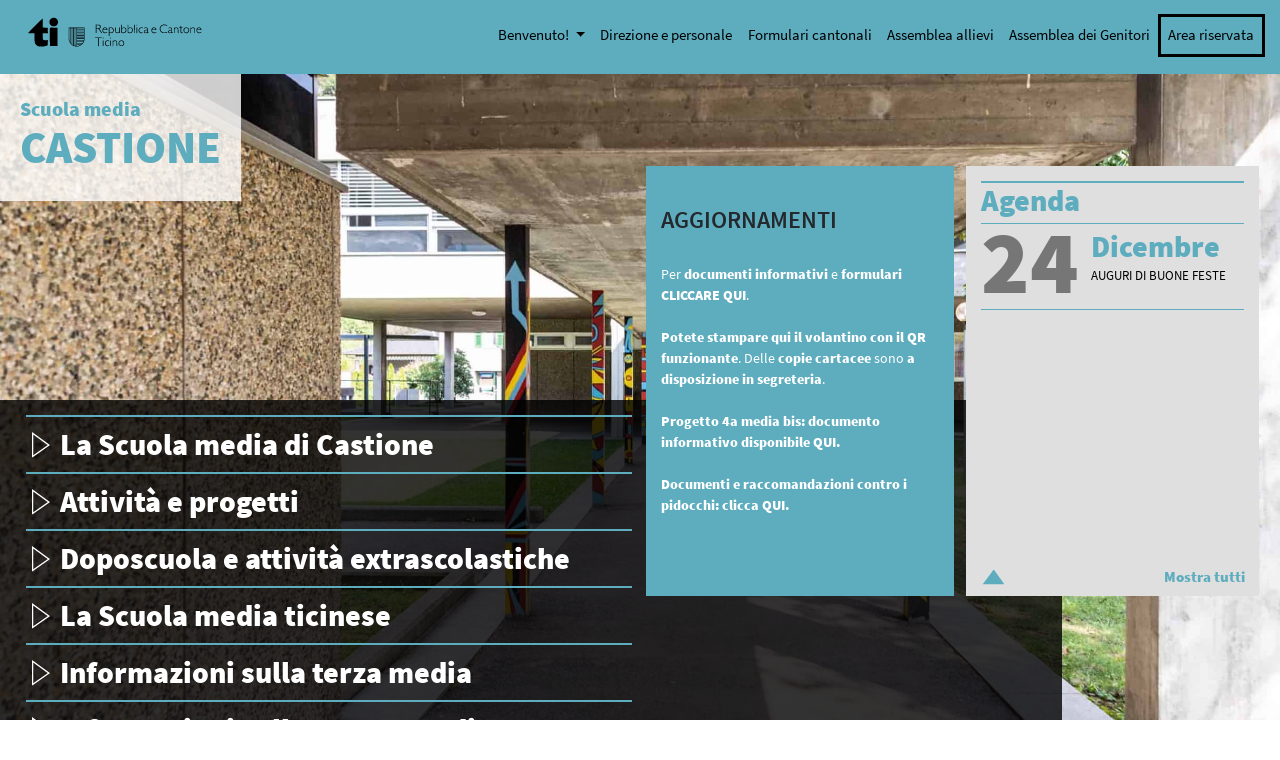

--- FILE ---
content_type: text/html; charset=UTF-8
request_url: https://castione.sm.edu.ti.ch/
body_size: 73021
content:
<!DOCTYPE html>
<html lang="it-IT">
<head>
    <meta charset="UTF-8">
    <meta name="viewport" content="width=device-width, initial-scale=1">
    <meta http-equiv="X-UA-Compatible" content="IE=edge">
    <link rel="shortcut icon" type="image/x-icon" href="https://castione.sm.edu.ti.ch/wp-content/themes/scuolemedie/favicon.ico"/>
    <link rel="profile" href="http://gmpg.org/xfn/11">
    <link rel="pingback" href="https://castione.sm.edu.ti.ch/xmlrpc.php">
    <!--<link rel="stylesheet" href="https://use.fontawesome.com/releases/v5.8.0/css/all.css">-->
    <link rel="stylesheet" href="https://cdnjs.cloudflare.com/ajax/libs/font-awesome/4.7.0/css/font-awesome.min.css">
    <script src="https://ajax.googleapis.com/ajax/libs/jquery/3.3.1/jquery.min.js"></script>
    <!--<script src="https://unpkg.com/masonry-layout@4/dist/masonry.pkgd.min.js"></script> Non risponde-->
    <script src="//scuolalab.ch/CDN/sitiSM/js/masonry.pkgd.min.js"></script>
   <!--- Tooltip player -->
    <script type='text/javascript'>
    window.Tooltip||function(t,e){var o={
    url:"https://cdn.tooltip.io/static/player.js",
    key:"dbc6c36f-f2c9-4844-b4de-21d00567e745",
    async:true
    };

    window.Tooltip={cs:[],_apiKey:o.key};for(
    var r=["identify","goal","updateUserData","start","stop","refresh","show","hide","on"],
    i={},n=0;n<r.length;n++){var a=r[n];i[a]=function(t){return function(){var e=Array.prototype.slice.call(arguments);
    window.Tooltip.cs.push({method:t,args:e})}}(a)}window.Tooltip.API=i;var n=t.createElement(e),s=t.getElementsByTagName(e)[0];
    n.type="text/javascript",n.async=o.async,s.parentNode.insertBefore(n,s),n.src=o.url}(document,"script");
    </script>
    <!--- Tooltip player -->
    <script>

        var postheadermenuvisible = false;

        $(document).ready(function () {

            $(window).resize(function(){
                resizeWelcomeMenu();
            });

            /**
             * Welcome menu show function
             */
            $('#menu-quickmenu>li:first-child a').click(function(){
                if(!postheadermenuvisible){
                    $('#post-header-menu').show();
                    postheadermenuvisible = true;
                } else{
                    $('#post-header-menu').hide();
                    postheadermenuvisible = false;
                }
                resizeWelcomeMenu();
            });
            resizeWelcomeMenu();
        });

        function resizeWelcomeMenu(){
            var liPos = $('#menu-quickmenu>li:first-child a').offset();
            $('#post-header-menu').css({'padding-left': liPos.left + 'px'});
        }

    </script>
<title>SM Castione</title>
<meta name='robots' content='max-image-preview:large' />
<link rel="alternate" type="application/rss+xml" title="SM Castione &raquo; Feed" href="https://castione.sm.edu.ti.ch/feed/" />
<link rel="alternate" type="application/rss+xml" title="SM Castione &raquo; Feed dei commenti" href="https://castione.sm.edu.ti.ch/comments/feed/" />
<script type="text/javascript">
/* <![CDATA[ */
window._wpemojiSettings = {"baseUrl":"https:\/\/s.w.org\/images\/core\/emoji\/15.0.3\/72x72\/","ext":".png","svgUrl":"https:\/\/s.w.org\/images\/core\/emoji\/15.0.3\/svg\/","svgExt":".svg","source":{"concatemoji":"https:\/\/castione.sm.edu.ti.ch\/wp-includes\/js\/wp-emoji-release.min.js?ver=6.5.2"}};
/*! This file is auto-generated */
!function(i,n){var o,s,e;function c(e){try{var t={supportTests:e,timestamp:(new Date).valueOf()};sessionStorage.setItem(o,JSON.stringify(t))}catch(e){}}function p(e,t,n){e.clearRect(0,0,e.canvas.width,e.canvas.height),e.fillText(t,0,0);var t=new Uint32Array(e.getImageData(0,0,e.canvas.width,e.canvas.height).data),r=(e.clearRect(0,0,e.canvas.width,e.canvas.height),e.fillText(n,0,0),new Uint32Array(e.getImageData(0,0,e.canvas.width,e.canvas.height).data));return t.every(function(e,t){return e===r[t]})}function u(e,t,n){switch(t){case"flag":return n(e,"\ud83c\udff3\ufe0f\u200d\u26a7\ufe0f","\ud83c\udff3\ufe0f\u200b\u26a7\ufe0f")?!1:!n(e,"\ud83c\uddfa\ud83c\uddf3","\ud83c\uddfa\u200b\ud83c\uddf3")&&!n(e,"\ud83c\udff4\udb40\udc67\udb40\udc62\udb40\udc65\udb40\udc6e\udb40\udc67\udb40\udc7f","\ud83c\udff4\u200b\udb40\udc67\u200b\udb40\udc62\u200b\udb40\udc65\u200b\udb40\udc6e\u200b\udb40\udc67\u200b\udb40\udc7f");case"emoji":return!n(e,"\ud83d\udc26\u200d\u2b1b","\ud83d\udc26\u200b\u2b1b")}return!1}function f(e,t,n){var r="undefined"!=typeof WorkerGlobalScope&&self instanceof WorkerGlobalScope?new OffscreenCanvas(300,150):i.createElement("canvas"),a=r.getContext("2d",{willReadFrequently:!0}),o=(a.textBaseline="top",a.font="600 32px Arial",{});return e.forEach(function(e){o[e]=t(a,e,n)}),o}function t(e){var t=i.createElement("script");t.src=e,t.defer=!0,i.head.appendChild(t)}"undefined"!=typeof Promise&&(o="wpEmojiSettingsSupports",s=["flag","emoji"],n.supports={everything:!0,everythingExceptFlag:!0},e=new Promise(function(e){i.addEventListener("DOMContentLoaded",e,{once:!0})}),new Promise(function(t){var n=function(){try{var e=JSON.parse(sessionStorage.getItem(o));if("object"==typeof e&&"number"==typeof e.timestamp&&(new Date).valueOf()<e.timestamp+604800&&"object"==typeof e.supportTests)return e.supportTests}catch(e){}return null}();if(!n){if("undefined"!=typeof Worker&&"undefined"!=typeof OffscreenCanvas&&"undefined"!=typeof URL&&URL.createObjectURL&&"undefined"!=typeof Blob)try{var e="postMessage("+f.toString()+"("+[JSON.stringify(s),u.toString(),p.toString()].join(",")+"));",r=new Blob([e],{type:"text/javascript"}),a=new Worker(URL.createObjectURL(r),{name:"wpTestEmojiSupports"});return void(a.onmessage=function(e){c(n=e.data),a.terminate(),t(n)})}catch(e){}c(n=f(s,u,p))}t(n)}).then(function(e){for(var t in e)n.supports[t]=e[t],n.supports.everything=n.supports.everything&&n.supports[t],"flag"!==t&&(n.supports.everythingExceptFlag=n.supports.everythingExceptFlag&&n.supports[t]);n.supports.everythingExceptFlag=n.supports.everythingExceptFlag&&!n.supports.flag,n.DOMReady=!1,n.readyCallback=function(){n.DOMReady=!0}}).then(function(){return e}).then(function(){var e;n.supports.everything||(n.readyCallback(),(e=n.source||{}).concatemoji?t(e.concatemoji):e.wpemoji&&e.twemoji&&(t(e.twemoji),t(e.wpemoji)))}))}((window,document),window._wpemojiSettings);
/* ]]> */
</script>
<style id='wp-emoji-styles-inline-css' type='text/css'>

	img.wp-smiley, img.emoji {
		display: inline !important;
		border: none !important;
		box-shadow: none !important;
		height: 1em !important;
		width: 1em !important;
		margin: 0 0.07em !important;
		vertical-align: -0.1em !important;
		background: none !important;
		padding: 0 !important;
	}
</style>
<link rel='stylesheet' id='wp-block-library-css' href='https://castione.sm.edu.ti.ch/wp-includes/css/dist/block-library/style.min.css?ver=6.5.2' type='text/css' media='all' />
<style id='eventpost-timeline-style-inline-css' type='text/css'>
.event_timeline{overflow-x:hidden;padding:22px 0 0;position:relative}.event_timeline:before{background-color:#000;content:"";height:2px;position:absolute;top:22px;width:100%}.event_timeline .track{align-items:flex-start;display:flex;flex-flow:nowrap;position:relative;transition:all 1s;white-space:nowrap;z-index:0}.event_timeline .event_item{display:inline-block;padding:2.5rem 1rem 1rem;position:relative;text-align:center;white-space:normal}.event_timeline .event_item.event_past{opacity:1}.event_timeline .event_item .anchor{background-color:#000;border-radius:50%;content:"";display:block;height:28px;left:calc(50% - 8px);position:absolute;top:-30px;width:28px}.event_timeline .event_item .anchor:before{background-color:inherit;content:"";display:block;height:2.3rem;left:50%;position:absolute;top:28px;width:1px}.event_timeline .event_item .event_date{font-weight:700}.event_timeline .event_item h5{line-height:1;margin:0;padding:0}.event_timeline .next,.event_timeline .previous{background-color:#000;border-radius:50%;content:"";cursor:pointer;display:block;height:40px;position:absolute;top:1.5px;width:40px;z-index:1}.event_timeline .next:after,.event_timeline .previous:after{border-bottom:3px solid #fff;border-left:3px solid #fff;content:"";font-size:0;height:10px;position:absolute;top:14.8333333333px;transition:left .3s;width:10px;z-index:3}.event_timeline .next{right:0}.event_timeline .next:after{left:11.5px;transform:rotate(-135deg)}.event_timeline .next:focus:after,.event_timeline .next:hover:after{left:14.5px}.event_timeline .previous{display:none;left:0}.event_timeline .previous:after{left:15px;transform:rotate(45deg)}.event_timeline .previous:focus:after,.event_timeline .previous:hover:after{left:12px}

</style>
<link rel='stylesheet' id='event-post-map-css' href='https://castione.sm.edu.ti.ch/wp-content/plugins/event-post/build/map/event-map.css?ver=6.5.2' type='text/css' media='all' />
<style id='classic-theme-styles-inline-css' type='text/css'>
/*! This file is auto-generated */
.wp-block-button__link{color:#fff;background-color:#32373c;border-radius:9999px;box-shadow:none;text-decoration:none;padding:calc(.667em + 2px) calc(1.333em + 2px);font-size:1.125em}.wp-block-file__button{background:#32373c;color:#fff;text-decoration:none}
</style>
<style id='global-styles-inline-css' type='text/css'>
body{--wp--preset--color--black: #000000;--wp--preset--color--cyan-bluish-gray: #abb8c3;--wp--preset--color--white: #ffffff;--wp--preset--color--pale-pink: #f78da7;--wp--preset--color--vivid-red: #cf2e2e;--wp--preset--color--luminous-vivid-orange: #ff6900;--wp--preset--color--luminous-vivid-amber: #fcb900;--wp--preset--color--light-green-cyan: #7bdcb5;--wp--preset--color--vivid-green-cyan: #00d084;--wp--preset--color--pale-cyan-blue: #8ed1fc;--wp--preset--color--vivid-cyan-blue: #0693e3;--wp--preset--color--vivid-purple: #9b51e0;--wp--preset--gradient--vivid-cyan-blue-to-vivid-purple: linear-gradient(135deg,rgba(6,147,227,1) 0%,rgb(155,81,224) 100%);--wp--preset--gradient--light-green-cyan-to-vivid-green-cyan: linear-gradient(135deg,rgb(122,220,180) 0%,rgb(0,208,130) 100%);--wp--preset--gradient--luminous-vivid-amber-to-luminous-vivid-orange: linear-gradient(135deg,rgba(252,185,0,1) 0%,rgba(255,105,0,1) 100%);--wp--preset--gradient--luminous-vivid-orange-to-vivid-red: linear-gradient(135deg,rgba(255,105,0,1) 0%,rgb(207,46,46) 100%);--wp--preset--gradient--very-light-gray-to-cyan-bluish-gray: linear-gradient(135deg,rgb(238,238,238) 0%,rgb(169,184,195) 100%);--wp--preset--gradient--cool-to-warm-spectrum: linear-gradient(135deg,rgb(74,234,220) 0%,rgb(151,120,209) 20%,rgb(207,42,186) 40%,rgb(238,44,130) 60%,rgb(251,105,98) 80%,rgb(254,248,76) 100%);--wp--preset--gradient--blush-light-purple: linear-gradient(135deg,rgb(255,206,236) 0%,rgb(152,150,240) 100%);--wp--preset--gradient--blush-bordeaux: linear-gradient(135deg,rgb(254,205,165) 0%,rgb(254,45,45) 50%,rgb(107,0,62) 100%);--wp--preset--gradient--luminous-dusk: linear-gradient(135deg,rgb(255,203,112) 0%,rgb(199,81,192) 50%,rgb(65,88,208) 100%);--wp--preset--gradient--pale-ocean: linear-gradient(135deg,rgb(255,245,203) 0%,rgb(182,227,212) 50%,rgb(51,167,181) 100%);--wp--preset--gradient--electric-grass: linear-gradient(135deg,rgb(202,248,128) 0%,rgb(113,206,126) 100%);--wp--preset--gradient--midnight: linear-gradient(135deg,rgb(2,3,129) 0%,rgb(40,116,252) 100%);--wp--preset--font-size--small: 13px;--wp--preset--font-size--medium: 20px;--wp--preset--font-size--large: 36px;--wp--preset--font-size--x-large: 42px;--wp--preset--spacing--20: 0.44rem;--wp--preset--spacing--30: 0.67rem;--wp--preset--spacing--40: 1rem;--wp--preset--spacing--50: 1.5rem;--wp--preset--spacing--60: 2.25rem;--wp--preset--spacing--70: 3.38rem;--wp--preset--spacing--80: 5.06rem;--wp--preset--shadow--natural: 6px 6px 9px rgba(0, 0, 0, 0.2);--wp--preset--shadow--deep: 12px 12px 50px rgba(0, 0, 0, 0.4);--wp--preset--shadow--sharp: 6px 6px 0px rgba(0, 0, 0, 0.2);--wp--preset--shadow--outlined: 6px 6px 0px -3px rgba(255, 255, 255, 1), 6px 6px rgba(0, 0, 0, 1);--wp--preset--shadow--crisp: 6px 6px 0px rgba(0, 0, 0, 1);}:where(.is-layout-flex){gap: 0.5em;}:where(.is-layout-grid){gap: 0.5em;}body .is-layout-flow > .alignleft{float: left;margin-inline-start: 0;margin-inline-end: 2em;}body .is-layout-flow > .alignright{float: right;margin-inline-start: 2em;margin-inline-end: 0;}body .is-layout-flow > .aligncenter{margin-left: auto !important;margin-right: auto !important;}body .is-layout-constrained > .alignleft{float: left;margin-inline-start: 0;margin-inline-end: 2em;}body .is-layout-constrained > .alignright{float: right;margin-inline-start: 2em;margin-inline-end: 0;}body .is-layout-constrained > .aligncenter{margin-left: auto !important;margin-right: auto !important;}body .is-layout-constrained > :where(:not(.alignleft):not(.alignright):not(.alignfull)){max-width: var(--wp--style--global--content-size);margin-left: auto !important;margin-right: auto !important;}body .is-layout-constrained > .alignwide{max-width: var(--wp--style--global--wide-size);}body .is-layout-flex{display: flex;}body .is-layout-flex{flex-wrap: wrap;align-items: center;}body .is-layout-flex > *{margin: 0;}body .is-layout-grid{display: grid;}body .is-layout-grid > *{margin: 0;}:where(.wp-block-columns.is-layout-flex){gap: 2em;}:where(.wp-block-columns.is-layout-grid){gap: 2em;}:where(.wp-block-post-template.is-layout-flex){gap: 1.25em;}:where(.wp-block-post-template.is-layout-grid){gap: 1.25em;}.has-black-color{color: var(--wp--preset--color--black) !important;}.has-cyan-bluish-gray-color{color: var(--wp--preset--color--cyan-bluish-gray) !important;}.has-white-color{color: var(--wp--preset--color--white) !important;}.has-pale-pink-color{color: var(--wp--preset--color--pale-pink) !important;}.has-vivid-red-color{color: var(--wp--preset--color--vivid-red) !important;}.has-luminous-vivid-orange-color{color: var(--wp--preset--color--luminous-vivid-orange) !important;}.has-luminous-vivid-amber-color{color: var(--wp--preset--color--luminous-vivid-amber) !important;}.has-light-green-cyan-color{color: var(--wp--preset--color--light-green-cyan) !important;}.has-vivid-green-cyan-color{color: var(--wp--preset--color--vivid-green-cyan) !important;}.has-pale-cyan-blue-color{color: var(--wp--preset--color--pale-cyan-blue) !important;}.has-vivid-cyan-blue-color{color: var(--wp--preset--color--vivid-cyan-blue) !important;}.has-vivid-purple-color{color: var(--wp--preset--color--vivid-purple) !important;}.has-black-background-color{background-color: var(--wp--preset--color--black) !important;}.has-cyan-bluish-gray-background-color{background-color: var(--wp--preset--color--cyan-bluish-gray) !important;}.has-white-background-color{background-color: var(--wp--preset--color--white) !important;}.has-pale-pink-background-color{background-color: var(--wp--preset--color--pale-pink) !important;}.has-vivid-red-background-color{background-color: var(--wp--preset--color--vivid-red) !important;}.has-luminous-vivid-orange-background-color{background-color: var(--wp--preset--color--luminous-vivid-orange) !important;}.has-luminous-vivid-amber-background-color{background-color: var(--wp--preset--color--luminous-vivid-amber) !important;}.has-light-green-cyan-background-color{background-color: var(--wp--preset--color--light-green-cyan) !important;}.has-vivid-green-cyan-background-color{background-color: var(--wp--preset--color--vivid-green-cyan) !important;}.has-pale-cyan-blue-background-color{background-color: var(--wp--preset--color--pale-cyan-blue) !important;}.has-vivid-cyan-blue-background-color{background-color: var(--wp--preset--color--vivid-cyan-blue) !important;}.has-vivid-purple-background-color{background-color: var(--wp--preset--color--vivid-purple) !important;}.has-black-border-color{border-color: var(--wp--preset--color--black) !important;}.has-cyan-bluish-gray-border-color{border-color: var(--wp--preset--color--cyan-bluish-gray) !important;}.has-white-border-color{border-color: var(--wp--preset--color--white) !important;}.has-pale-pink-border-color{border-color: var(--wp--preset--color--pale-pink) !important;}.has-vivid-red-border-color{border-color: var(--wp--preset--color--vivid-red) !important;}.has-luminous-vivid-orange-border-color{border-color: var(--wp--preset--color--luminous-vivid-orange) !important;}.has-luminous-vivid-amber-border-color{border-color: var(--wp--preset--color--luminous-vivid-amber) !important;}.has-light-green-cyan-border-color{border-color: var(--wp--preset--color--light-green-cyan) !important;}.has-vivid-green-cyan-border-color{border-color: var(--wp--preset--color--vivid-green-cyan) !important;}.has-pale-cyan-blue-border-color{border-color: var(--wp--preset--color--pale-cyan-blue) !important;}.has-vivid-cyan-blue-border-color{border-color: var(--wp--preset--color--vivid-cyan-blue) !important;}.has-vivid-purple-border-color{border-color: var(--wp--preset--color--vivid-purple) !important;}.has-vivid-cyan-blue-to-vivid-purple-gradient-background{background: var(--wp--preset--gradient--vivid-cyan-blue-to-vivid-purple) !important;}.has-light-green-cyan-to-vivid-green-cyan-gradient-background{background: var(--wp--preset--gradient--light-green-cyan-to-vivid-green-cyan) !important;}.has-luminous-vivid-amber-to-luminous-vivid-orange-gradient-background{background: var(--wp--preset--gradient--luminous-vivid-amber-to-luminous-vivid-orange) !important;}.has-luminous-vivid-orange-to-vivid-red-gradient-background{background: var(--wp--preset--gradient--luminous-vivid-orange-to-vivid-red) !important;}.has-very-light-gray-to-cyan-bluish-gray-gradient-background{background: var(--wp--preset--gradient--very-light-gray-to-cyan-bluish-gray) !important;}.has-cool-to-warm-spectrum-gradient-background{background: var(--wp--preset--gradient--cool-to-warm-spectrum) !important;}.has-blush-light-purple-gradient-background{background: var(--wp--preset--gradient--blush-light-purple) !important;}.has-blush-bordeaux-gradient-background{background: var(--wp--preset--gradient--blush-bordeaux) !important;}.has-luminous-dusk-gradient-background{background: var(--wp--preset--gradient--luminous-dusk) !important;}.has-pale-ocean-gradient-background{background: var(--wp--preset--gradient--pale-ocean) !important;}.has-electric-grass-gradient-background{background: var(--wp--preset--gradient--electric-grass) !important;}.has-midnight-gradient-background{background: var(--wp--preset--gradient--midnight) !important;}.has-small-font-size{font-size: var(--wp--preset--font-size--small) !important;}.has-medium-font-size{font-size: var(--wp--preset--font-size--medium) !important;}.has-large-font-size{font-size: var(--wp--preset--font-size--large) !important;}.has-x-large-font-size{font-size: var(--wp--preset--font-size--x-large) !important;}
.wp-block-navigation a:where(:not(.wp-element-button)){color: inherit;}
:where(.wp-block-post-template.is-layout-flex){gap: 1.25em;}:where(.wp-block-post-template.is-layout-grid){gap: 1.25em;}
:where(.wp-block-columns.is-layout-flex){gap: 2em;}:where(.wp-block-columns.is-layout-grid){gap: 2em;}
.wp-block-pullquote{font-size: 1.5em;line-height: 1.6;}
</style>
<link rel='stylesheet' id='event-post-css' href='https://castione.sm.edu.ti.ch/wp-content/plugins/event-post/build/front/front.css?ver=1716316827' type='text/css' media='all' />
<link rel='stylesheet' id='dashicons-css' href='https://castione.sm.edu.ti.ch/wp-includes/css/dashicons.min.css?ver=6.5.2' type='text/css' media='all' />
<link rel='stylesheet' id='wp-bootstrap-starter-bootstrap-css-css' href='https://castione.sm.edu.ti.ch/wp-content/themes/scuolemedie/inc/assets/css/bootstrap.min.css?ver=6.5.2' type='text/css' media='all' />
<link rel='stylesheet' id='wp-bootstrap-starter-style-css' href='https://castione.sm.edu.ti.ch/wp-content/themes/scuolemedie/style.css?ver=6.5.2' type='text/css' media='all' />
<script type="text/javascript" src="https://castione.sm.edu.ti.ch/wp-includes/js/jquery/jquery.min.js?ver=3.7.1" id="jquery-core-js"></script>
<script type="text/javascript" src="https://castione.sm.edu.ti.ch/wp-includes/js/jquery/jquery-migrate.min.js?ver=3.4.1" id="jquery-migrate-js"></script>
<!--[if lt IE 9]>
<script type="text/javascript" src="https://castione.sm.edu.ti.ch/wp-content/themes/scuolemedie/inc/assets/js/html5.js?ver=3.7.0" id="html5hiv-js"></script>
<![endif]-->
<link rel="https://api.w.org/" href="https://castione.sm.edu.ti.ch/wp-json/" /><link rel="EditURI" type="application/rsd+xml" title="RSD" href="https://castione.sm.edu.ti.ch/xmlrpc.php?rsd" />
<meta name="generator" content="WordPress 6.5.2" />
    <link rel="stylesheet" type="text/css" href="https://castione.sm.edu.ti.ch/wp-content/themes/scuolemedie/style/shared.css" />
    <style type="text/css">
        .custom_sm_background, .nav-links a{
            background-color: #5EADBF !important;
        }
        .custom_sm_color, .custom_sm_color.a, .custom_sm_color.a:hover, .wp-block-file a:first-child, .event_data, #content-calendar .page_control i:hover, #content-calendar .page_control .active i{
            color: #5EADBF !important;
        }
        .custom_sm_border_color, .event_data, .wp-block-file{
            border-color: #5EADBF !important;
        }
        #home-menu-overlay li{
            border-color: #5EADBF !important;
        }
        .header-no-image svg .st1{
            fill: #5EADBF !important;
        }
        .header-no-image svg .st2, .header-no-image svg .st19{
            stroke: #5EADBF !important;
        }
        .header-no-image svg .st5{
            fill: #327C8C !important;
        }
        .entry-content a, #footer-widget a, .custom_sm_color a, #sm-pre-footer-mainmenu a{
            color: #5EADBF !important;
        }
/*        .sm_block a{
            color: #5EADBF !important;
        }*/
        #content-calendar .page_control li:hover path, #content-calendar .page_control .active path, #content-calendar .page_control path{
            fill: #5EADBF !important;
        }
        .custom_sm__background_color_degradation{
            background-color: #327C8C !important;
        }
        .sm_block_background_random_0{
            background-color: #84D0D9 !important;
        }
        .sm_block_background_random_1{
            background-color: #77C8DB !important;
        }
        .sm_block_background_random_2{
            background-color: #5EADBF !important;
        }
        .sm_block_background_random_3{
            background-color: #327C8C !important;
        }
        .sm_block_background_random_4{
            background-color: #225C73 !important;
        }
        #main #home-events-block #home-calendar #content-calendar .home-event a:hover{
            color: #5EADBF !important;
        }
        .post-navigation .nav-links a{
            color: white !important;
        }
        /**
         * TABLET & MOBILE
         */
        @media all and (max-width: 991px){
            #main-nav #menu-quickmenu li{
                border-top: solid 1px #327C8Ccc !important;
                border-color: #327C8Ccc !important;
            }
            #internal-mainmenu-menu ul#sm-internal-menu li:last-child{
                border-bottom: solid 1px #5EADBFcc !important;
            }
            #internal-mainmenu-menu ul#sm-internal-menu li{
                border-top: solid 1px #5EADBFcc !important;
            }
        }
    </style>
    </head>

<body class="home blog group-blog hfeed">


<div id="page" class="site">
	<a class="skip-link screen-reader-text" href="#content">Skip to content</a>
    	<header id="masthead" class="custom_sm_background site-header navbar-static-top navbar-light" role="banner">
        <div>
            <nav class="navbar navbar-expand-lg p-0">
                <div class="navbar-brand logotich">
                    <a href="http://www.ti.ch" target="_blank">
                        <svg xmlns="http://www.w3.org/2000/svg" xmlns:xlink="http://www.w3.org/1999/xlink" width="250" zoomAndPan="magnify" viewBox="0 0 187.5 36.750001" height="49" preserveAspectRatio="xMidYMid meet" version="1.0"><path fill="#000000" d="M 27.691406 2.117188 C 26.671875 2.527344 25.828125 3.328125 25.296875 4.40625 C 24.902344 5.207031 24.847656 5.4375 24.847656 6.40625 C 24.847656 7.316406 24.917969 7.617188 25.230469 8.269531 C 25.707031 9.25 26.546875 10.09375 27.5 10.542969 C 28.492188 11.003906 30.207031 11.03125 31.199219 10.582031 C 34.734375 8.988281 34.828125 3.914062 31.347656 2.253906 C 30.410156 1.804688 28.65625 1.738281 27.691406 2.117188 Z M 27.691406 2.117188 " fill-opacity="1" fill-rule="nonzero"/><path fill="#000000" d="M 10 10.175781 C 4.601562 15.578125 2.617188 17.644531 2.617188 17.863281 L 2.617188 18.175781 L 9.277344 18.175781 L 9.277344 22.503906 C 9.277344 27.972656 9.414062 28.625 10.9375 30.246094 C 12.339844 31.714844 13.507812 32.125 16.351562 32.125 C 18.550781 32.109375 19.832031 31.90625 21.925781 31.199219 L 23.214844 30.761719 L 23.257812 28 L 23.285156 25.25 L 22.714844 25.347656 C 21.585938 25.550781 19.574219 25.457031 19 25.171875 C 17.953125 24.652344 17.914062 24.53125 17.871094 21.15625 L 17.832031 18.175781 L 23.285156 18.175781 L 23.257812 15.210938 L 23.214844 12.257812 L 20.539062 12.214844 L 17.84375 12.1875 L 17.84375 7.492188 C 17.84375 3.140625 17.832031 2.796875 17.613281 2.796875 C 17.476562 2.796875 14.050781 6.117188 10 10.175781 Z M 10 10.175781 " fill-opacity="1" fill-rule="nonzero"/><path fill="#000000" d="M 143.9375 9.113281 C 143.164062 9.359375 142.578125 9.753906 141.898438 10.445312 C 139.804688 12.597656 140.46875 16.257812 143.191406 17.589844 C 143.898438 17.945312 144.101562 17.972656 145.460938 17.972656 C 146.738281 17.972656 147.066406 17.917969 147.773438 17.632812 C 148.464844 17.34375 148.589844 17.238281 148.628906 16.910156 C 148.65625 16.707031 148.640625 16.542969 148.589844 16.542969 C 148.546875 16.542969 148.125 16.707031 147.664062 16.910156 C 146.929688 17.238281 146.644531 17.292969 145.460938 17.292969 C 143.953125 17.292969 143.378906 17.085938 142.550781 16.257812 C 141.777344 15.480469 141.53125 14.839844 141.53125 13.550781 C 141.515625 12.554688 141.570312 12.296875 141.882812 11.699219 C 142.644531 10.242188 144.058594 9.492188 145.800781 9.644531 C 146.574219 9.710938 147.148438 9.875 148.289062 10.351562 C 148.480469 10.433594 148.519531 10.378906 148.519531 10.039062 C 148.519531 9.65625 148.464844 9.601562 147.675781 9.332031 C 146.601562 8.964844 144.738281 8.839844 143.9375 9.113281 Z M 143.9375 9.113281 " fill-opacity="1" fill-rule="nonzero"/><path fill="#000000" d="M 73.488281 13.507812 L 73.527344 17.972656 L 74.207031 17.972656 L 74.25 15.820312 L 74.289062 13.683594 L 75.105469 13.683594 C 76.601562 13.683594 76.902344 13.929688 78.558594 16.570312 C 79.375 17.890625 79.523438 18.039062 79.863281 18.039062 C 80.082031 18.039062 80.257812 18 80.257812 17.957031 C 80.257812 17.792969 77.933594 14.3125 77.554688 13.902344 C 77.296875 13.617188 77.253906 13.496094 77.375 13.453125 C 77.742188 13.316406 78.464844 12.597656 78.628906 12.1875 C 78.859375 11.644531 78.738281 10.488281 78.394531 10.039062 C 77.867188 9.316406 77.242188 9.125 75.253906 9.085938 L 73.460938 9.03125 Z M 77.117188 9.929688 C 77.703125 10.242188 77.949219 10.664062 77.949219 11.371094 C 77.949219 12.542969 77.347656 12.964844 75.5 13.101562 L 74.277344 13.179688 L 74.277344 9.5625 L 75.488281 9.644531 C 76.167969 9.683594 76.875 9.808594 77.117188 9.929688 Z M 77.117188 9.929688 " fill-opacity="1" fill-rule="nonzero"/><path fill="#000000" d="M 100.382812 13.34375 L 100.382812 17.632812 L 100.765625 17.792969 C 101.347656 18.027344 103.128906 18.09375 103.714844 17.902344 C 104.898438 17.507812 105.714844 16.3125 105.726562 14.921875 C 105.726562 13.875 105.496094 13.25 104.886719 12.691406 C 103.90625 11.808594 102.816406 11.710938 101.648438 12.40625 L 101.0625 12.746094 L 101.0625 9.058594 L 100.382812 9.058594 Z M 104.203125 12.964844 C 104.734375 13.425781 105.007812 14.039062 105.007812 14.828125 C 105.007812 15.589844 104.816406 16.09375 104.355469 16.582031 C 103.8125 17.167969 103.335938 17.359375 102.464844 17.359375 C 100.996094 17.359375 101.0625 17.453125 101.0625 15.398438 C 101.0625 13.617188 101.0625 13.601562 101.445312 13.25 C 102.015625 12.71875 102.300781 12.609375 103.0625 12.597656 C 103.632812 12.597656 103.851562 12.664062 104.203125 12.964844 Z M 104.203125 12.964844 " fill-opacity="1" fill-rule="nonzero"/><path fill="#000000" d="M 107.046875 13.316406 L 107.046875 17.589844 L 107.425781 17.765625 C 107.632812 17.863281 108.257812 17.972656 108.828125 18.011719 C 110.472656 18.109375 111.371094 17.699219 112.039062 16.570312 C 112.363281 16.011719 112.417969 15.78125 112.417969 14.828125 C 112.417969 13.863281 112.378906 13.671875 112.039062 13.152344 C 111.152344 11.820312 109.507812 11.5625 108.175781 12.554688 L 107.726562 12.882812 L 107.726562 9.058594 L 107.046875 9.058594 Z M 110.8125 12.867188 C 111.4375 13.25 111.722656 13.875 111.722656 14.839844 C 111.722656 15.808594 111.464844 16.378906 110.757812 16.910156 C 110.351562 17.222656 110.105469 17.292969 109.289062 17.332031 C 107.714844 17.414062 107.714844 17.414062 107.753906 15.277344 L 107.792969 13.480469 L 108.460938 13.03125 C 109.25 12.5 110.121094 12.445312 110.8125 12.867188 Z M 110.8125 12.867188 " fill-opacity="1" fill-rule="nonzero"/><path fill="#000000" d="M 113.871094 13.507812 L 113.914062 17.972656 L 114.59375 17.972656 L 114.632812 13.507812 L 114.660156 9.058594 L 113.847656 9.058594 Z M 113.871094 13.507812 " fill-opacity="1" fill-rule="nonzero"/><path fill="#000000" d="M 116.429688 9.601562 C 116.429688 10.09375 116.46875 10.148438 116.769531 10.148438 C 117.082031 10.148438 117.109375 10.09375 117.109375 9.601562 C 117.109375 9.113281 117.082031 9.058594 116.769531 9.058594 C 116.46875 9.058594 116.429688 9.113281 116.429688 9.601562 Z M 116.429688 9.601562 " fill-opacity="1" fill-rule="nonzero"/><path fill="#000000" d="M 162.757812 10.390625 C 162.605469 10.554688 162.527344 10.882812 162.527344 11.34375 L 162.527344 12.039062 L 161.75 12.078125 C 161.125 12.105469 160.949219 12.175781 160.921875 12.351562 C 160.878906 12.570312 160.988281 12.597656 161.695312 12.597656 L 162.527344 12.597656 L 162.527344 17.25 L 162.921875 17.644531 C 163.246094 17.972656 163.4375 18.039062 163.953125 18.039062 C 164.703125 18.039062 165.109375 17.847656 165.109375 17.496094 C 165.109375 17.265625 165.027344 17.25 164.347656 17.316406 C 163.234375 17.441406 163.207031 17.371094 163.207031 14.746094 L 163.207031 12.597656 L 164.023438 12.597656 C 164.742188 12.597656 164.835938 12.570312 164.835938 12.324219 C 164.835938 12.078125 164.742188 12.050781 164.023438 12.050781 L 163.207031 12.050781 L 163.207031 11.097656 C 163.207031 10.105469 163.125 9.984375 162.757812 10.390625 Z M 162.757812 10.390625 " fill-opacity="1" fill-rule="nonzero"/><path fill="#000000" d="M 82.367188 12.09375 C 81.617188 12.390625 81.226562 12.746094 80.871094 13.453125 C 80.449219 14.3125 80.410156 15.523438 80.789062 16.339844 C 81.117188 17.058594 82.027344 17.863281 82.640625 17.984375 C 83.386719 18.121094 84.5 17.984375 85.101562 17.671875 C 85.535156 17.453125 85.644531 17.316406 85.671875 16.9375 C 85.710938 16.5 85.710938 16.488281 85.46875 16.707031 C 84.707031 17.398438 83.074219 17.578125 82.300781 17.046875 C 81.644531 16.609375 81.320312 16.105469 81.25 15.398438 L 81.171875 14.773438 L 83.507812 14.773438 C 86.148438 14.773438 86.023438 14.839844 85.617188 13.644531 C 85.167969 12.324219 83.644531 11.601562 82.367188 12.09375 Z M 83.972656 12.785156 C 84.421875 12.976562 84.761719 13.371094 84.9375 13.917969 L 85.03125 14.230469 L 83.195312 14.230469 C 81.945312 14.230469 81.347656 14.175781 81.347656 14.078125 C 81.347656 13.753906 81.824219 13.152344 82.285156 12.882812 C 82.855469 12.554688 83.359375 12.527344 83.972656 12.785156 Z M 83.972656 12.785156 " fill-opacity="1" fill-rule="nonzero"/><path fill="#000000" d="M 88.554688 12.121094 C 88.1875 12.242188 87.929688 12.269531 87.902344 12.1875 C 87.875 12.105469 87.699219 12.050781 87.519531 12.050781 L 87.195312 12.050781 L 87.195312 21.035156 L 87.875 21.035156 L 87.875 19.386719 C 87.875 17.738281 87.875 17.738281 88.1875 17.835938 C 88.351562 17.890625 88.894531 17.957031 89.382812 18 C 90.390625 18.082031 91.042969 17.835938 91.707031 17.128906 C 92.808594 15.972656 92.769531 13.957031 91.628906 12.8125 C 90.785156 11.96875 89.777344 11.738281 88.554688 12.121094 Z M 90.402344 12.855469 C 92.089844 13.617188 92.265625 16.132812 90.703125 17.085938 C 90.199219 17.398438 89.003906 17.453125 88.296875 17.210938 L 87.859375 17.058594 L 87.902344 15.003906 L 87.941406 12.964844 L 88.417969 12.785156 C 89.097656 12.542969 89.765625 12.570312 90.402344 12.855469 Z M 90.402344 12.855469 " fill-opacity="1" fill-rule="nonzero"/><path fill="#000000" d="M 120.496094 12.105469 C 119.175781 12.582031 118.535156 13.550781 118.535156 15.128906 C 118.535156 15.957031 118.589844 16.175781 118.945312 16.746094 C 119.488281 17.632812 120.265625 18.039062 121.390625 18.039062 C 122.519531 18.039062 123.121094 17.820312 123.066406 17.441406 C 123.039062 17.265625 122.941406 17.183594 122.820312 17.210938 C 122.710938 17.238281 122.195312 17.292969 121.664062 17.316406 C 120.875 17.359375 120.632812 17.316406 120.265625 17.101562 C 119.570312 16.652344 119.285156 16.066406 119.285156 15.058594 C 119.285156 13.945312 119.652344 13.25 120.441406 12.867188 C 121.105469 12.542969 121.472656 12.527344 122.316406 12.785156 L 122.957031 12.976562 L 122.957031 12.597656 C 122.957031 12.242188 122.902344 12.203125 122.277344 12.066406 C 121.40625 11.875 121.105469 11.890625 120.496094 12.105469 Z M 120.496094 12.105469 " fill-opacity="1" fill-rule="nonzero"/><path fill="#000000" d="M 125.296875 12.105469 C 124.546875 12.351562 124.316406 12.554688 124.316406 12.949219 L 124.316406 13.261719 L 124.902344 12.9375 C 125.296875 12.707031 125.675781 12.597656 126.164062 12.597656 C 127.007812 12.597656 127.308594 12.867188 127.402344 13.738281 L 127.472656 14.351562 L 126.953125 14.433594 C 125.703125 14.636719 124.941406 14.9375 124.492188 15.386719 C 124.113281 15.765625 124.042969 15.929688 124.042969 16.488281 C 124.042969 17.195312 124.289062 17.617188 124.820312 17.890625 C 125.28125 18.121094 126.179688 18.066406 126.761719 17.765625 C 127.0625 17.617188 127.320312 17.496094 127.347656 17.496094 C 127.390625 17.496094 127.445312 17.617188 127.484375 17.765625 C 127.523438 17.929688 127.675781 18.039062 127.851562 18.039062 C 128.300781 18.039062 129.074219 17.523438 129.074219 17.210938 C 129.074219 16.894531 128.898438 16.871094 128.667969 17.15625 C 128.570312 17.265625 128.410156 17.359375 128.3125 17.359375 C 128.164062 17.359375 128.125 16.949219 128.125 15.277344 C 128.125 13.902344 128.070312 13.101562 127.945312 12.882812 C 127.550781 12.09375 126.382812 11.753906 125.296875 12.105469 Z M 127.417969 15.957031 C 127.375 16.871094 127.375 16.882812 126.832031 17.183594 C 125.757812 17.792969 124.722656 17.480469 124.722656 16.554688 C 124.722656 15.738281 125.664062 15.058594 126.804688 15.046875 L 127.457031 15.046875 Z M 127.417969 15.957031 " fill-opacity="1" fill-rule="nonzero"/><path fill="#000000" d="M 133.765625 12.121094 C 133.019531 12.378906 132.269531 13.25 132.066406 14.105469 C 131.699219 15.644531 132.3125 17.128906 133.589844 17.78125 C 134.800781 18.40625 137.234375 17.835938 137.234375 16.921875 C 137.234375 16.597656 137.113281 16.609375 136.40625 17.019531 C 135.683594 17.425781 134.597656 17.46875 133.875 17.128906 C 133.289062 16.855469 132.789062 16.121094 132.664062 15.34375 L 132.570312 14.773438 L 137.234375 14.773438 L 137.234375 14.367188 C 137.234375 13.398438 136.378906 12.335938 135.371094 12.066406 C 134.703125 11.875 134.433594 11.890625 133.765625 12.121094 Z M 135.480469 12.800781 C 135.886719 13.019531 136.417969 13.726562 136.417969 14.050781 C 136.417969 14.1875 135.957031 14.230469 134.582031 14.230469 L 132.746094 14.230469 L 132.894531 13.863281 C 133.289062 12.800781 134.515625 12.3125 135.480469 12.800781 Z M 135.480469 12.800781 " fill-opacity="1" fill-rule="nonzero"/><path fill="#000000" d="M 150.859375 12.105469 C 150.109375 12.351562 149.878906 12.554688 149.878906 12.949219 L 149.878906 13.261719 L 150.464844 12.9375 C 150.859375 12.707031 151.238281 12.597656 151.730469 12.597656 C 152.570312 12.597656 152.871094 12.867188 152.964844 13.738281 L 153.035156 14.351562 L 152.519531 14.433594 C 151.265625 14.636719 150.503906 14.9375 150.054688 15.386719 C 149.675781 15.765625 149.609375 15.929688 149.609375 16.488281 C 149.609375 17.195312 149.851562 17.617188 150.382812 17.890625 C 150.84375 18.121094 151.742188 18.066406 152.328125 17.765625 C 152.625 17.617188 152.886719 17.496094 152.914062 17.496094 C 152.953125 17.496094 153.007812 17.617188 153.046875 17.765625 C 153.144531 18.121094 153.59375 18.121094 154.175781 17.753906 C 154.460938 17.589844 154.640625 17.359375 154.640625 17.195312 C 154.640625 16.9375 154.625 16.9375 154.300781 17.140625 C 154.121094 17.265625 153.90625 17.359375 153.824219 17.359375 C 153.742188 17.359375 153.6875 16.625 153.6875 15.277344 C 153.6875 13.902344 153.632812 13.101562 153.511719 12.882812 C 153.117188 12.09375 151.945312 11.753906 150.859375 12.105469 Z M 152.980469 15.957031 C 152.9375 16.871094 152.9375 16.882812 152.394531 17.183594 C 151.320312 17.792969 150.289062 17.480469 150.289062 16.554688 C 150.289062 15.738281 151.226562 15.058594 152.367188 15.046875 L 153.019531 15.046875 Z M 152.980469 15.957031 " fill-opacity="1" fill-rule="nonzero"/><path fill="#000000" d="M 157.359375 12.121094 C 157.101562 12.242188 156.746094 12.472656 156.582031 12.625 L 156.269531 12.910156 L 156.269531 12.488281 C 156.269531 12.121094 156.214844 12.050781 155.929688 12.050781 L 155.589844 12.050781 L 155.589844 18.054688 L 155.902344 18.011719 C 156.1875 17.972656 156.203125 17.917969 156.269531 15.863281 C 156.339844 13.550781 156.394531 13.398438 157.222656 12.882812 C 158.011719 12.40625 158.910156 12.554688 159.359375 13.234375 C 159.5625 13.535156 159.617188 13.984375 159.671875 15.792969 C 159.738281 17.945312 159.738281 17.972656 160.050781 18.011719 L 160.363281 18.066406 L 160.324219 15.671875 C 160.28125 13.523438 160.253906 13.261719 159.996094 12.921875 C 159.34375 12.039062 158.269531 11.710938 157.359375 12.121094 Z M 157.359375 12.121094 " fill-opacity="1" fill-rule="nonzero"/><path fill="#000000" d="M 167.597656 12.132812 C 166.890625 12.390625 165.992188 13.34375 165.804688 14.039062 C 165.367188 15.589844 166.019531 17.183594 167.339844 17.78125 C 168.085938 18.121094 169.3125 18.121094 169.976562 17.78125 C 172.683594 16.378906 171.90625 12.214844 168.902344 11.984375 C 168.441406 11.941406 167.953125 11.996094 167.597656 12.132812 Z M 169.417969 12.746094 C 170.753906 13.25 171.324219 14.8125 170.65625 16.132812 C 170.222656 16.992188 169.609375 17.359375 168.660156 17.359375 C 167.773438 17.359375 167.148438 17.046875 166.753906 16.378906 C 165.570312 14.445312 167.378906 11.96875 169.417969 12.746094 Z M 169.417969 12.746094 " fill-opacity="1" fill-rule="nonzero"/><path fill="#000000" d="M 174.898438 12.066406 C 174.710938 12.148438 174.355469 12.390625 174.125 12.636719 L 173.675781 13.058594 L 173.675781 12.542969 C 173.675781 12.09375 173.636719 12.039062 173.375 12.078125 L 173.0625 12.121094 L 173.0625 17.972656 L 173.375 18.011719 L 173.675781 18.054688 L 173.675781 13.792969 L 174.191406 13.277344 C 174.96875 12.5 176.042969 12.378906 176.667969 13.003906 C 177.074219 13.414062 177.210938 14.175781 177.210938 16.175781 C 177.210938 18.054688 177.210938 18.054688 177.523438 18.011719 C 177.824219 17.972656 177.824219 17.945312 177.824219 15.726562 C 177.824219 13.726562 177.796875 13.425781 177.550781 13.003906 C 177.0625 12.160156 175.785156 11.710938 174.898438 12.066406 Z M 174.898438 12.066406 " fill-opacity="1" fill-rule="nonzero"/><path fill="#000000" d="M 181.085938 12.09375 C 180.339844 12.390625 179.945312 12.746094 179.589844 13.453125 C 179.167969 14.3125 179.128906 15.523438 179.507812 16.339844 C 179.835938 17.058594 180.746094 17.863281 181.359375 17.984375 C 182.105469 18.121094 183.222656 17.984375 183.820312 17.671875 C 184.253906 17.453125 184.363281 17.316406 184.390625 16.9375 C 184.433594 16.5 184.433594 16.488281 184.1875 16.707031 C 183.425781 17.398438 181.792969 17.578125 181.019531 17.046875 C 180.367188 16.609375 180.039062 16.105469 179.972656 15.398438 L 179.890625 14.773438 L 182.230469 14.773438 C 184.867188 14.773438 184.746094 14.839844 184.335938 13.644531 C 183.886719 12.324219 182.363281 11.601562 181.085938 12.09375 Z M 182.691406 12.785156 C 183.140625 12.976562 183.480469 13.371094 183.65625 13.917969 L 183.75 14.230469 L 181.917969 14.230469 C 180.664062 14.230469 180.066406 14.175781 180.066406 14.078125 C 180.066406 13.753906 180.542969 13.152344 181.003906 12.882812 C 181.578125 12.554688 182.078125 12.527344 182.691406 12.785156 Z M 182.691406 12.785156 " fill-opacity="1" fill-rule="nonzero"/><path fill="#000000" d="M 93.855469 14.203125 C 93.855469 16.1875 93.882812 16.40625 94.167969 16.949219 C 94.347656 17.292969 94.671875 17.644531 94.945312 17.78125 C 95.800781 18.242188 97.132812 18.066406 97.679688 17.414062 C 97.855469 17.195312 97.867188 17.210938 97.9375 17.578125 C 97.992188 17.890625 98.074219 17.972656 98.34375 17.972656 L 98.683594 17.972656 L 98.683594 12.121094 L 98.003906 12.121094 L 97.964844 14.203125 C 97.921875 16.472656 97.839844 16.789062 97.105469 17.167969 C 96.902344 17.265625 96.453125 17.359375 96.113281 17.359375 C 95.625 17.359375 95.40625 17.277344 95.054688 16.964844 L 94.605469 16.570312 L 94.5625 14.3125 L 94.523438 12.050781 L 93.855469 12.050781 Z M 93.855469 14.203125 " fill-opacity="1" fill-rule="nonzero"/><path fill="#000000" d="M 116.429688 15.046875 L 116.429688 18.054688 L 116.742188 18.011719 L 117.042969 17.972656 L 117.042969 12.121094 L 116.742188 12.078125 L 116.429688 12.039062 Z M 116.429688 15.046875 " fill-opacity="1" fill-rule="nonzero"/><path fill="#000000" d="M 25.390625 12.351562 C 25.351562 12.445312 25.339844 16.816406 25.351562 22.054688 L 25.390625 31.578125 L 33.414062 31.578125 L 33.414062 12.257812 L 29.429688 12.214844 C 26.316406 12.1875 25.433594 12.214844 25.390625 12.351562 Z M 25.390625 12.351562 " fill-opacity="1" fill-rule="nonzero"/><path fill="#000000" d="M 45.175781 18.554688 C 45.175781 23.796875 45.21875 25.0625 45.382812 25.726562 C 46.140625 28.695312 48.496094 31.089844 51.445312 31.851562 C 52.5625 32.152344 54.382812 32.152344 55.511719 31.851562 C 57.726562 31.28125 59.902344 29.539062 60.855469 27.566406 C 61.753906 25.714844 61.765625 25.632812 61.765625 18.554688 L 61.765625 12.1875 L 45.175781 12.1875 Z M 46.671875 20.109375 L 46.660156 27.359375 L 46.386719 26.84375 C 45.800781 25.726562 45.722656 24.84375 45.722656 18.679688 L 45.722656 12.867188 L 46.671875 12.867188 Z M 48.304688 21.195312 L 48.304688 29.523438 L 47.828125 29.0625 L 47.351562 28.597656 L 47.351562 12.867188 L 48.304688 12.867188 Z M 49.9375 21.714844 C 49.9375 26.570312 49.894531 30.558594 49.855469 30.558594 C 49.8125 30.558594 49.597656 30.449219 49.378906 30.328125 L 48.984375 30.097656 L 48.984375 12.867188 L 49.9375 12.867188 Z M 51.566406 22.054688 C 51.566406 27.660156 51.511719 31.238281 51.445312 31.238281 C 51.378906 31.238281 51.160156 31.183594 50.96875 31.101562 L 50.617188 30.96875 L 50.617188 12.867188 L 51.566406 12.867188 Z M 53.199219 22.191406 L 53.199219 31.511719 L 52.875 31.511719 C 52.058594 31.511719 52.113281 32.207031 52.113281 22.109375 L 52.113281 12.867188 L 53.199219 12.867188 Z M 61.222656 13.34375 L 61.222656 13.820312 L 53.742188 13.820312 L 53.742188 12.867188 L 61.222656 12.867188 Z M 61.222656 14.976562 L 61.222656 15.453125 L 53.742188 15.453125 L 53.742188 14.5 L 61.222656 14.5 Z M 61.222656 16.542969 L 61.222656 17.085938 L 53.742188 17.085938 L 53.742188 16 L 61.222656 16 Z M 61.222656 18.175781 L 61.222656 18.71875 L 53.742188 18.71875 L 53.742188 17.632812 L 61.222656 17.632812 Z M 61.222656 19.742188 L 61.222656 20.21875 L 53.742188 20.21875 L 53.742188 19.265625 L 61.222656 19.265625 Z M 61.222656 21.375 L 61.222656 21.851562 L 53.742188 21.851562 L 53.742188 20.898438 L 61.222656 20.898438 Z M 61.222656 23.007812 L 61.222656 23.484375 L 53.742188 23.484375 L 53.742188 22.53125 L 61.222656 22.53125 Z M 61.222656 24.148438 C 61.222656 24.21875 61.183594 24.460938 61.140625 24.695312 L 61.058594 25.117188 L 53.742188 25.117188 L 53.742188 24.027344 L 57.484375 24.027344 C 59.535156 24.027344 61.222656 24.082031 61.222656 24.148438 Z M 60.894531 25.933594 C 60.855469 26.082031 60.773438 26.328125 60.734375 26.476562 C 60.664062 26.734375 60.542969 26.75 57.199219 26.75 L 53.742188 26.75 L 53.742188 25.660156 L 57.359375 25.660156 C 60.910156 25.660156 60.964844 25.660156 60.894531 25.933594 Z M 60.269531 27.375 C 60.269531 27.414062 60.160156 27.632812 60.039062 27.851562 L 59.808594 28.246094 L 53.742188 28.246094 L 53.742188 27.292969 L 57.007812 27.292969 C 58.800781 27.292969 60.269531 27.332031 60.269531 27.375 Z M 58.773438 29.402344 L 58.3125 29.878906 L 53.742188 29.878906 L 53.742188 28.925781 L 59.238281 28.925781 Z M 56.9375 30.679688 C 56.722656 30.886719 55.226562 31.347656 54.449219 31.457031 L 53.742188 31.550781 L 53.742188 30.558594 L 55.402344 30.558594 C 56.421875 30.558594 57.007812 30.613281 56.9375 30.679688 Z M 56.9375 30.679688 " fill-opacity="1" fill-rule="nonzero"/><path fill="#000000" d="M 72.507812 22.9375 C 72.507812 23.195312 72.605469 23.210938 74.207031 23.210938 L 75.90625 23.210938 L 75.90625 31.648438 L 76.589844 31.648438 L 76.589844 23.210938 L 78.289062 23.210938 C 79.890625 23.210938 79.988281 23.195312 79.988281 22.9375 C 79.988281 22.667969 79.890625 22.667969 76.246094 22.667969 C 72.605469 22.667969 72.507812 22.667969 72.507812 22.9375 Z M 72.507812 22.9375 " fill-opacity="1" fill-rule="nonzero"/><path fill="#000000" d="M 80.9375 23.210938 C 80.9375 23.726562 80.964844 23.753906 81.347656 23.753906 C 81.726562 23.753906 81.753906 23.726562 81.753906 23.210938 C 81.753906 22.695312 81.726562 22.667969 81.347656 22.667969 C 80.964844 22.667969 80.9375 22.695312 80.9375 23.210938 Z M 80.9375 23.210938 " fill-opacity="1" fill-rule="nonzero"/><path fill="#000000" d="M 88.824219 23.210938 C 88.824219 23.699219 88.867188 23.753906 89.164062 23.753906 C 89.480469 23.753906 89.503906 23.699219 89.503906 23.210938 C 89.503906 22.71875 89.480469 22.667969 89.164062 22.667969 C 88.867188 22.667969 88.824219 22.71875 88.824219 23.210938 Z M 88.824219 23.210938 " fill-opacity="1" fill-rule="nonzero"/><path fill="#000000" d="M 85.140625 25.714844 C 83.820312 26.191406 83.183594 27.15625 83.183594 28.734375 C 83.183594 29.566406 83.238281 29.785156 83.589844 30.355469 C 84.132812 31.238281 84.910156 31.648438 86.039062 31.648438 C 87.167969 31.648438 87.765625 31.429688 87.710938 31.046875 C 87.683594 30.84375 87.601562 30.777344 87.398438 30.832031 C 87.25 30.871094 86.648438 30.898438 86.078125 30.898438 C 85.15625 30.898438 85.003906 30.859375 84.679688 30.558594 C 84.121094 30.027344 83.929688 29.566406 83.929688 28.640625 C 83.929688 27.550781 84.3125 26.859375 85.085938 26.476562 C 85.753906 26.148438 86.121094 26.136719 86.964844 26.394531 L 87.601562 26.585938 L 87.601562 26.203125 C 87.601562 25.851562 87.546875 25.808594 86.921875 25.671875 C 86.050781 25.484375 85.753906 25.496094 85.140625 25.714844 Z M 85.140625 25.714844 " fill-opacity="1" fill-rule="nonzero"/><path fill="#000000" d="M 92.960938 25.78125 C 92.648438 25.917969 92.292969 26.175781 92.171875 26.355469 L 91.953125 26.667969 L 91.953125 26.164062 C 91.953125 25.714844 91.914062 25.660156 91.613281 25.660156 L 91.273438 25.660156 L 91.273438 31.648438 L 91.953125 31.648438 L 91.953125 27.320312 L 92.484375 26.84375 C 93.339844 26.082031 94.320312 26.015625 94.957031 26.695312 C 95.269531 27.019531 95.285156 27.15625 95.351562 29.308594 C 95.421875 31.550781 95.421875 31.578125 95.734375 31.621094 L 96.046875 31.675781 L 96.003906 29.28125 C 95.964844 27.128906 95.9375 26.871094 95.679688 26.53125 C 95 25.605469 93.9375 25.320312 92.960938 25.78125 Z M 92.960938 25.78125 " fill-opacity="1" fill-rule="nonzero"/><path fill="#000000" d="M 99.40625 25.726562 C 97.691406 26.273438 96.902344 28.542969 97.839844 30.21875 C 98.316406 31.0625 99.132812 31.550781 100.167969 31.621094 C 101.269531 31.6875 101.839844 31.496094 102.492188 30.859375 C 103.210938 30.136719 103.402344 29.59375 103.347656 28.421875 C 103.308594 27.59375 103.238281 27.359375 102.886719 26.859375 C 102.125 25.769531 100.710938 25.304688 99.40625 25.726562 Z M 101.472656 26.515625 C 102.316406 26.964844 102.738281 27.769531 102.667969 28.832031 C 102.574219 30.164062 101.714844 30.96875 100.398438 30.96875 C 98.996094 30.96875 98.207031 30.097656 98.207031 28.542969 C 98.207031 27.539062 98.5625 26.953125 99.433594 26.503906 C 100.195312 26.121094 100.738281 26.121094 101.472656 26.515625 Z M 101.472656 26.515625 " fill-opacity="1" fill-rule="nonzero"/><path fill="#000000" d="M 81.007812 25.824219 C 80.964844 25.917969 80.953125 27.265625 80.964844 28.789062 L 81.007812 31.578125 L 81.6875 31.578125 L 81.6875 25.726562 L 81.375 25.6875 C 81.210938 25.660156 81.046875 25.726562 81.007812 25.824219 Z M 81.007812 25.824219 " fill-opacity="1" fill-rule="nonzero"/><path fill="#000000" d="M 88.878906 25.835938 C 88.851562 25.933594 88.839844 27.265625 88.851562 28.789062 C 88.894531 31.566406 88.894531 31.578125 89.207031 31.621094 L 89.503906 31.660156 L 89.503906 28.667969 C 89.503906 25.742188 89.492188 25.660156 89.234375 25.660156 C 89.085938 25.660156 88.921875 25.742188 88.878906 25.835938 Z M 88.878906 25.835938 " fill-opacity="1" fill-rule="nonzero"/></svg>                    </a>
                </div>
                <button class="navbar-toggler" type="button" data-toggle="collapse" data-target="#main-nav" aria-expanded="false" aria-label="Toggle navigation">
                    <span class="navbar-toggler-icon"></span>
                </button>

                <div id="main-nav" class="collapse navbar-collapse justify-content-end"><ul id="menu-quickmenu" class="navbar-nav"><li id="menu-item-244" class="nav-item menu-item menu-item-type-custom menu-item-object-custom current-menu-item current_page_item menu-item-home menu-item-has-children menu-item-244 dropdown active"><a title="Benvenuto!" href="#" data-toggle="dropdown" class="dropdown-toggle nav-link" aria-haspopup="true">Benvenuto! <span class="caret"></span></a>
<ul role="menu" class=" dropdown-menu">
	<li id="menu-item-798" class="nav-item menu-item menu-item-type-post_type menu-item-object-page menu-item-798"><a title="Benvenuto!" href="https://castione.sm.edu.ti.ch/benvenuto/" class="dropdown-item">Benvenuto!</a></li>
	<li id="menu-item-253" class="nav-item menu-item menu-item-type-post_type menu-item-object-page menu-item-253"><a title="Willkommen!" href="https://castione.sm.edu.ti.ch/willkommen/" class="dropdown-item">Willkommen!</a></li>
	<li id="menu-item-245" class="nav-item menu-item menu-item-type-post_type menu-item-object-page menu-item-245"><a title="Bienvenu!" href="https://castione.sm.edu.ti.ch/bienvenu/" class="dropdown-item">Bienvenu!</a></li>
	<li id="menu-item-252" class="nav-item menu-item menu-item-type-post_type menu-item-object-page menu-item-252"><a title="Bainvegni!" href="https://castione.sm.edu.ti.ch/bainvegni/" class="dropdown-item">Bainvegni!</a></li>
	<li id="menu-item-254" class="nav-item menu-item menu-item-type-post_type menu-item-object-page menu-item-254"><a title="Welcome!" href="https://castione.sm.edu.ti.ch/welcome/" class="dropdown-item">Welcome!</a></li>
</ul>
</li>
<li id="menu-item-75" class="nav-item menu-item menu-item-type-post_type menu-item-object-page menu-item-75"><a title="Direzione e personale" href="https://castione.sm.edu.ti.ch/direzione-e-personale/" class="nav-link">Direzione e personale</a></li>
<li id="menu-item-453" class="nav-item menu-item menu-item-type-post_type menu-item-object-page menu-item-453"><a title="Formulari cantonali" href="https://castione.sm.edu.ti.ch/la-scuola-media-ticinese/formulari/" class="nav-link">Formulari cantonali</a></li>
<li id="menu-item-73" class="nav-item menu-item menu-item-type-post_type menu-item-object-page menu-item-73"><a title="Assemblea allievi" href="https://castione.sm.edu.ti.ch/assemblea-allievi/" class="nav-link">Assemblea allievi</a></li>
<li id="menu-item-74" class="nav-item menu-item menu-item-type-post_type menu-item-object-page menu-item-74"><a title="Assemblea dei Genitori" href="https://castione.sm.edu.ti.ch/assemblea-genitori/" class="nav-link">Assemblea dei Genitori</a></li>
<li id="menu-item-176" class="nav-item menu-item menu-item-type-post_type menu-item-object-page menu-item-176"><a title="Area riservata" href="https://castione.sm.edu.ti.ch/login/" class="nav-link">Area riservata</a></li>
</ul></div>
            </nav>
        </div>
	</header><!-- #masthead -->
        <div id="post-header-menu" class="custom_sm_background" style="display: none;">
            <div class="welcomemenu-internal">
                <div class="menu-welcomemenu-container"><ul id="sm-internal-menu-welcomemenu" class="menu"><li id="menu-item-797" class="menu-item menu-item-type-post_type menu-item-object-page menu-item-797"><a href="https://castione.sm.edu.ti.ch/benvenuto/">Benvenuto!</a></li>
<li id="menu-item-537" class="menu-item menu-item-type-post_type menu-item-object-page menu-item-537"><a href="https://castione.sm.edu.ti.ch/willkommen/">Willkommen!</a></li>
<li id="menu-item-539" class="menu-item menu-item-type-post_type menu-item-object-page menu-item-539"><a href="https://castione.sm.edu.ti.ch/bienvenu/">Bienvenu!</a></li>
<li id="menu-item-536" class="menu-item menu-item-type-post_type menu-item-object-page menu-item-536"><a href="https://castione.sm.edu.ti.ch/bainvegni/">Bainvegni!</a></li>
<li id="menu-item-538" class="menu-item menu-item-type-post_type menu-item-object-page menu-item-538"><a href="https://castione.sm.edu.ti.ch/welcome/">Welcome!</a></li>
</ul></div>                <div class="clearfix"></div>
            </div>
        </div>
        <div id="post-header" class="custom_sm__background_color_degradation">

            <div class="internal-breadcrumb">
                            </div>
            <div class="clearfix"></div>

        </div>
            <div class="header-title-overlay">
            <div class="header-title-sm custom_sm_color">
                <div class="header-small-title">
                    Scuola media                </div>
                <div class="header-big-title">

                    Castione
                </div>
            </div>
        </div>


        	<div id="content" class="site-content" style="background-image: url('https://castione.sm.edu.ti.ch/wp-content/uploads/sites/25/2019/12/cropped-Castione_ELR6536_drrr_1.jpg')">
                            
<!--<section id="primary" class="content-area col-sm-12">-->
<main id="main" class="site-main" role="main">

    <div id="home-events-block" class="col-12 col-lg-6">
        <div id="home-top-news" class="custom_sm_background">
            <div id="content-top-news" class="pagination-container">
                            <div id="top-news-widget" class="row m-0" style="display: none;">
                <div class="col-12 top-news-options"><section id="block-3" class="widget widget_block">
<h2 class="wp-block-heading">AGGIORNAMENTI</h2>
</section><section id="block-122" class="widget widget_block widget_text">
<p></p>
</section><section id="block-123" class="widget widget_block widget_text">
<p><a href="https://castione.sm.edu.ti.ch/la-scuola/documenti-di-sede-regolamento-della-sede/">Per <strong>documenti informativi</strong> e <strong>formulari CLICCARE QUI</strong>.</a></p>
</section><section id="block-111" class="widget widget_block widget_text">
<p><a href="https://castione.sm.edu.ti.ch/wp-content/uploads/sites/25/2025/09/depliant-2526-A5-1.pdf"><strong>Potete stampare qui il volantino con il QR funzionante</strong>. Delle <strong>copie cartacee</strong> sono <strong>a disposizione in segreteria</strong>.</a></p>
</section><section id="block-119" class="widget widget_block widget_text">
<p><strong><a href="http://castione.sm.edu.ti.ch/wp-content/uploads/sites/25/2025/10/Lettera-QUARTA-MEDIA-BIS-CASTIONE.pdf">Progetto 4a media bis: documento informativo disponibile QUI.</a></strong></p>
</section><section id="block-120" class="widget widget_block widget_text">
<p><strong><a href="https://www4.ti.ch/dss/dsp/umc/cosa-facciamo/medicina-scolastica/pidocchi#c823107">Documenti e raccomandazioni contro i pidocchi: clicca QUI.</a></strong></p>
</section><section id="block-115" class="widget widget_block"></section></div>
            </div>

                        

                    </div>
        </div>
        <div id="home-calendar">
            <div class="calendar-title">
                <h3 class="custom_sm_color custom_sm_border_color">
                    Agenda
                </h3>
            </div>
            <div id="content-calendar" class="pagination-container">
                <div data-page="1"  >
<div class="home-event custom_sm_border_color col-sm-12 post-3515">
    <a href="https://castione.sm.edu.ti.ch/?post_type=news&#038;p=3515">
        <div class="col-5 float-left">
            <div class="home-event-day">
                24            </div>
        </div>
        <div class="col-7 float-right">
            <div class="home-event-month custom_sm_color">
                Dicembre            </div>
            <div class="home-event-title">
                AUGURI DI BUONE FESTE            </div>

        </div>
    </a>
    <div class="clearfix"></div>
</div>

</div>            <div class="pagination pagination-centered pagination-large">
                <ul class="page_control ">
                     <li class="active" data-page="1"><a href="#" ><!-- Generator: Adobe Illustrator 22.0.1, SVG Export Plug-In . SVG Version: 6.00 Build 0)  -->
<svg version="1.1" xmlns="http://www.w3.org/2000/svg" xmlns:xlink="http://www.w3.org/1999/xlink" x="0px" y="0px"
	 viewBox="0 0 65 95" style="enable-background:new 0 0 65 95;" xml:space="preserve">
<style type="text/css">
	.st0{fill:#FFFFFF;}
</style>
<g>
	<g>
		<path class="st0" d="M0,95V0l65,48.4L0,95z"/>
	</g>
</g>
</svg>
<!-- Generator: Adobe Illustrator 22.0.1, SVG Export Plug-In . SVG Version: 6.00 Build 0)  -->
<svg version="1.1" xmlns="http://www.w3.org/2000/svg" xmlns:xlink="http://www.w3.org/1999/xlink" x="0px" y="0px"
	 viewBox="0 0 65 95" style="enable-background:new 0 0 65 95;" xml:space="preserve">
<style type="text/css">
	.st0{fill:#FFFFFF;}
</style>
<g>
	<g>
		<path class="st0" d="M0,95V0l65,48.4L0,95z M4.9,9.7v75.9l51.9-37.2L4.9,9.7z"/>
	</g>
</g>
</svg>
</a></li>                </ul>
                <div class="showall custom_sm_color">
                    <a href="http://castione.sm.edu.ti.ch/agenda">Mostra tutti</a>
                </div>
            </div>

            <script type="text/javascript">
        
                var paginationHandler = function(){
                // store pagination container so we only select it once
                var $paginationContainer = $(".pagination-container"),
                    $pagination = $paginationContainer.find('.pagination ul');

                // click event
//                $pagination.find("li a").on('click.pageChange',function(e){
                $pagination.find("li a").on('click',function(e){
                    e.preventDefault();

                    // get parent li's data-page attribute and current page
                    var parentLiPage = $(this).parent('li').data("page"),
                        currentPage = parseInt( $(".pagination-container div[data-page]:visible").data('page') ),
                        numPages = $paginationContainer.find("div[data-page]").length;

                    // make sure they aren't clicking the current page
                    if ( parseInt(parentLiPage) !== parseInt(currentPage) ) {
                        // hide the current page
                        $paginationContainer.find("div[data-page]:visible").hide();

                        if ( parentLiPage === '+' ) {
                            // next page
                            $paginationContainer.find("div[data-page="+( currentPage+1>numPages ? numPages : currentPage+1 )+"]").show();
                        } else if ( parentLiPage === '-' ) {
                            // previous page
                            $paginationContainer.find("div[data-page="+( currentPage-1<1 ? 1 : currentPage-1 )+"]").show();
                        } else {
                            // specific page
                            $paginationContainer.find("div[data-page="+parseInt(parentLiPage)+"]").show();
                            $(this).parent('li').parent('ul').children('li').removeAttr('class');
                            $(this).parent('li').attr("class", "active");
                        }

                    }
                });
            };
            $( document ).ready( paginationHandler );

            </script>

                    </div>
        </div>
    </div>

    <div class="clearfix"></div>
    <div id="home-menu-container">
        <div id="home-menu-overlay">
            <div id="home-menu">
                <div class="menu-mainmenu-container"><ul id="menu-mainmenu" class="menu"><li id="menu-item-71" class="menu-item menu-item-type-post_type menu-item-object-page menu-item-71"><a href="https://castione.sm.edu.ti.ch/la-scuola/">La Scuola media di Castione</a></li>
<li id="menu-item-1818" class="menu-item menu-item-type-post_type menu-item-object-page menu-item-1818"><a href="https://castione.sm.edu.ti.ch/attivita-in-sede/">Attività e progetti</a></li>
<li id="menu-item-72" class="menu-item menu-item-type-post_type menu-item-object-page menu-item-72"><a href="https://castione.sm.edu.ti.ch/le-attivita-parascolastiche/">Doposcuola e attività extrascolastiche</a></li>
<li id="menu-item-68" class="menu-item menu-item-type-post_type menu-item-object-page menu-item-68"><a href="https://castione.sm.edu.ti.ch/la-scuola-media-ticinese/">La Scuola media ticinese</a></li>
<li id="menu-item-1952" class="menu-item menu-item-type-post_type menu-item-object-page menu-item-1952"><a href="https://castione.sm.edu.ti.ch/informazioni-sulla-terza-media/">Informazioni sulla terza media</a></li>
<li id="menu-item-1953" class="menu-item menu-item-type-post_type menu-item-object-page menu-item-1953"><a href="https://castione.sm.edu.ti.ch/informazioni-sulla-quarta-media/">Informazioni sulla quarta media</a></li>
</ul></div>            </div>

        </div>
    </div>






</main> 
<!--</section>--> 

            <div id="resizecontentdiv"></div>
    </div><!-- #content -->
    <div class="clearfix"></div>
    
    
    <div id="smmarginprefooter"></div>
    <div class="sm-footer">
        <div class="col-12">
                    <div id="footer-widget" class="row m-0 float-left">
                <div class="row">
                    <div class="col-12 col-sm-4 footer-options"><section id="text-3" class="widget widget_text"><h3 class="widget-title">Footer SIN</h3>			<div class="textwidget"><p><strong>Scuola media Castione</strong><br />
Carrale di Bergamo 41<br />
6532 Castione (Svizzera)</p>
</div>
		</section><section id="saml_login_widget-2" class="widget widget_saml_login_widget"><h3 class="widget-title">Login NetworkID</h3>
			<script>
				function submitSamlForm(){ document.getElementById("login").submit(); }
			</script>
			<form name="login" id="login" method="post" action="">
				<input type="hidden" name="option" value="saml_user_login" />

				<font size="+1" style="vertical-align:top;"> </font> <a href="#" onClick="submitSamlForm()">Login with adfs_edu</a></form> <a href="http://miniorange.com/wordpress-ldap-login" style="display:none">Login to WordPress using LDAP</a>
				<a href="http://miniorange.com/cloud-identity-broker-service" style="display:none">Cloud Identity broker service</a>
				<a href="http://miniorange.com/strong_auth" style="display:none;"></a>
				<a href="http://miniorange.com/single-sign-on-sso" style="display:none;"></a>
				<a href="http://miniorange.com/fraud" style="display:none;"></a>

			</ul>
		</form></section></div>
                    <div class="col-12 col-sm-4 footer-options"><section id="text-5" class="widget widget_text"><h3 class="widget-title">centro</h3>			<div class="textwidget"><p><strong>Contatti</strong><br />
tel: 091  814 79 11<br />
mail: <a href="mailto:decs-sm.castione@edu.ti.ch">decs-sm.castione@edu.ti.ch</a></p>
</div>
		</section></div>
                    <div class="col-12 col-sm-4 footer-options"><section id="text-6" class="widget widget_text"><h3 class="widget-title">destra</h3>			<div class="textwidget"><p><strong>Co-direzione</strong>: Laura Banfi e Dario Ciannamea</p>
<p><strong>Vicedirezione</strong>: Davide Delorenzi</p>
</div>
		</section></div>
                </div>
        </div>

        </div>

        <div class="clearfix"></div>
    </div>
    <footer id="colophon" class="site-footer navbar-light" role="contentinfo">
        <div class="container pt-3 pb-3">
            <div class="col-12 site-info float-right" style="display: none;">
                &copy;  
            </div><!-- close .site-info -->
        </div>
    </footer><!-- #colophon -->
</div><!-- #page -->


<script type="text/javascript" id="event-post-js-before">
/* <![CDATA[ */
var EventPost = EventPost || {}; EventPost.front={"imgpath":"https:\/\/castione.sm.edu.ti.ch\/wp-content\/plugins\/event-post\/img\/","maptiles":{"default@osm.org":{"name":"Open Street Map","id":"default@osm.org","urls":["https:\/\/a.tile.openstreetmap.org\/{z}\/{x}\/{y}.png","https:\/\/b.tile.openstreetmap.org\/{z}\/{x}\/{y}.png","https:\/\/c.tile.openstreetmap.org\/{z}\/{x}\/{y}.png"],"attribution":"&copy; <a href=\"\/copyright\">OpenStreetMap<\/a>."},"OpenCycleMap":{"name":"Open Cycle Map","id":"OpenCycleMap","urls":["http:\/\/a.tile.opencyclemap.org\/cycle\/{z}\/{x}\/{y}.png","http:\/\/b.tile.opencyclemap.org\/cycle\/{z}\/{x}\/{y}.png","http:\/\/c.tile.opencyclemap.org\/cycle\/{z}\/{x}\/{y}.png"],"api_param":"apikey","attribution":"&copy; <a href=\"\/copyright\">OpenStreetMap<\/a>. Tiles courtesy of <a href=\"http:\/\/www.thunderforest.com\/\" target=\"_blank\">Andy Allan<\/a>"},"hot":{"name":"Humanitarian","id":"hot","urls":["https:\/\/tile-a.openstreetmap.fr\/hot\/{z}\/{x}\/{y}.png","https:\/\/tile-b.openstreetmap.fr\/hot\/{z}\/{x}\/{y}.png","https:\/\/tile-c.openstreetmap.fr\/hot\/{z}\/{x}\/{y}.png"],"attribution":"&copy; <a href=\"\/copyright\">OpenStreetMap<\/a>."},"mapquest":{"name":"Map Quest","id":"mapquest","urls":["http:\/\/otile1.mqcdn.com\/tiles\/1.0.0\/osm\/{z}\/{x}\/{y}.png","http:\/\/otile2.mqcdn.com\/tiles\/1.0.0\/osm\/{z}\/{x}\/{y}.png","http:\/\/otile3.mqcdn.com\/tiles\/1.0.0\/osm\/{z}\/{x}\/{y}.png"],"attribution":""},"osmfr":{"name":"OSM-fr","id":"osmfr","urls":["https:\/\/a.tile.openstreetmap.fr\/osmfr\/{z}\/{x}\/{y}.png","https:\/\/b.tile.openstreetmap.fr\/osmfr\/{z}\/{x}\/{y}.png","https:\/\/c.tile.openstreetmap.fr\/osmfr\/{z}\/{x}\/{y}.png"],"attribution":"&copy; <a href=\"\/copyright\">OpenStreetMap<\/a>."},"etalab":{"name":"Etalab","id":"etalab","urls":["https:\/\/openmaptiles.geo.data.gouv.fr\/data\/france-vector\/{z}\/{x}\/{y}.pbf","https:\/\/b.tile.openstreetmap.fr\/osmfr\/{z}\/{x}\/{y}.png","https:\/\/c.tile.openstreetmap.fr\/osmfr\/{z}\/{x}\/{y}.png"],"attribution":"&copy; <a href=\"\/copyright\">OpenStreetMap<\/a>."},"2u":{"name":"2u","id":"2u","urls":["http:\/\/a.layers.openstreetmap.fr\/2u\/{z}\/{x}\/{y}.png","http:\/\/b.layers.openstreetmap.fr\/2u\/{z}\/{x}\/{y}.png","http:\/\/c.layers.openstreetmap.fr\/2u\/{z}\/{x}\/{y}.png"],"attribution":"&copy; <a href=\"\/copyright\">OpenStreetMap<\/a>."},"satelite":{"name":"Satelite","id":"satelite","urls":["http:\/\/otile1-s.mqcdn.com\/tiles\/1.0.0\/sat\/{z}\/{x}\/{y}.jpg","http:\/\/otile2-s.mqcdn.com\/tiles\/1.0.0\/sat\/{z}\/{x}\/{y}.jpg","http:\/\/otile3-s.mqcdn.com\/tiles\/1.0.0\/sat\/{z}\/{x}\/{y}.jpg"],"attribution":""},"toner":{"name":"Toner by Stamen","id":"toner","urls":["http:\/\/a.tile.stamen.com\/toner\/{z}\/{x}\/{y}.png","http:\/\/b.tile.stamen.com\/toner\/{z}\/{x}\/{y}.png","http:\/\/c.tile.stamen.com\/toner\/{z}\/{x}\/{y}.png"],"attribution":"Map tiles by <a href=\"http:\/\/stamen.com\">Stamen Design<\/a>, under <a href=\"http:\/\/creativecommons.org\/licenses\/by\/3.0\">CC BY 3.0<\/a>. Data by <a href=\"http:\/\/openstreetmap.org\">OpenStreetMap<\/a>, under <a href=\"http:\/\/www.openstreetmap.org\/copyright\">ODbL<\/a>."},"positron":{"name":"Positron","id":"positron","urls":["http:\/\/a.basemaps.cartocdn.com\/light_all\/{z}\/{x}\/{y}.png","http:\/\/b.basemaps.cartocdn.com\/light_all\/{z}\/{x}\/{y}.png","http:\/\/b.basemaps.cartocdn.com\/light_all\/{z}\/{x}\/{y}.png"],"urls_retina":["http:\/\/a.basemaps.cartocdn.com\/light_all\/{z}\/{x}\/{y}@2x.png","http:\/\/b.basemaps.cartocdn.com\/light_all\/{z}\/{x}\/{y}@2x.png","http:\/\/b.basemaps.cartocdn.com\/light_all\/{z}\/{x}\/{y}@2x.png"],"attribution":"&copy; <a href=\"http:\/\/www.openstreetmap.org\/copyright\">OpenStreetMap<\/a> contributors, &copy; <a href=\"https:\/\/carto.com\/attributions\">CARTO<\/a>"},"darkmatter":{"name":"Dark matter","id":"darkmatter","urls":[" http:\/\/a.basemaps.cartocdn.com\/dark_all\/{z}\/{x}\/{y}.png"," http:\/\/b.basemaps.cartocdn.com\/dark_all\/{z}\/{x}\/{y}.png"," http:\/\/c.basemaps.cartocdn.com\/dark_all\/{z}\/{x}\/{y}.png"],"urls_retina":[" http:\/\/a.basemaps.cartocdn.com\/dark_all\/{z}\/{x}\/{y}@2x.png"," http:\/\/b.basemaps.cartocdn.com\/dark_all\/{z}\/{x}\/{y}@2x.png"," http:\/\/c.basemaps.cartocdn.com\/dark_all\/{z}\/{x}\/{y}@2x.png"],"attribution":"&copy; <a href=\"http:\/\/www.openstreetmap.org\/copyright\">OpenStreetMap<\/a> contributors, &copy; <a href=\"https:\/\/carto.com\/attributions\">CARTO<\/a>"}},"defaulttile":"default@osm.org","zoom":"12","ajaxurl":"https:\/\/castione.sm.edu.ti.ch\/wp-admin\/admin-ajax.php","map_interactions":{"DragRotate":"Drag Rotate","DoubleClickZoom":"Double Click Zoom","DragPan":"Drag Pan","PinchRotate":"Pinch Rotate","PinchZoom":"Pinch Zoom","KeyboardPan":"Keyboard Pan","KeyboardZoom":"Keyboard Zoom","MouseWheelZoom":"Mouse Wheel Zoom","DragZoom":"Drag Zoom"}}
/* ]]> */
</script>
<script type="text/javascript" src="https://castione.sm.edu.ti.ch/wp-content/plugins/event-post/build/front/front.js?ver=1716316827" id="event-post-js"></script>
<script type="text/javascript" src="https://castione.sm.edu.ti.ch/wp-content/plugins/event-post/build/timeline/event-timeline.js?ver=6.5.2" id="event-post-timeline-js"></script>
<script type="text/javascript" src="https://castione.sm.edu.ti.ch/wp-content/plugins/event-post/build/map/event-map.js?ver=6.5.2" id="event-post-map-js"></script>
<script type="text/javascript" src="https://castione.sm.edu.ti.ch/wp-content/plugins/event-post/build/calendar/event-calendar.js?ver=6.5.2" id="event-post-calendar-block-editor-script-front-end-js"></script>
<script type="text/javascript" src="https://castione.sm.edu.ti.ch/wp-content/themes/scuolemedie/inc/assets/js/popper.min.js?ver=6.5.2" id="wp-bootstrap-starter-popper-js"></script>
<script type="text/javascript" src="https://castione.sm.edu.ti.ch/wp-content/themes/scuolemedie/inc/assets/js/bootstrap.min.js?ver=6.5.2" id="wp-bootstrap-starter-bootstrapjs-js"></script>
<script type="text/javascript" src="https://castione.sm.edu.ti.ch/wp-content/themes/scuolemedie/inc/assets/js/theme-script.min.js?ver=6.5.2" id="wp-bootstrap-starter-themejs-js"></script>
<script type="text/javascript" src="https://castione.sm.edu.ti.ch/wp-content/themes/scuolemedie/inc/assets/js/skip-link-focus-fix.min.js?ver=20151215" id="wp-bootstrap-starter-skip-link-focus-fix-js"></script>


    <script type="text/javascript">
    
        
        
        function resize_div_prefooter(){
            $('#resizecontentdiv').css({height: '0px'});

            var winHeight = $(window).height();
            var pageHeight = $("#page").height();
            
            if(pageHeight < winHeight){
                var diffHeight = parseInt(winHeight-pageHeight);
                $('#resizecontentdiv').css({height: diffHeight +'px'});
            }
            else{
                $('#resizecontentdiv').css({height: '0px'});
            }
        }
        $(window).resize(function (event) {  
            resize_div_prefooter();
        });
        
        $(document).ready(function(){
            resize_div_prefooter();
        });
    
    </script>

    
    
</body>
</html>

--- FILE ---
content_type: text/css
request_url: https://castione.sm.edu.ti.ch/wp-content/plugins/event-post/build/map/event-map.css?ver=6.5.2
body_size: 6574
content:
:host,:root{--ol-background-color:#fff;--ol-accent-background-color:#f5f5f5;--ol-subtle-background-color:hsla(0,0%,50%,.25);--ol-partial-background-color:hsla(0,0%,100%,.75);--ol-foreground-color:#333;--ol-subtle-foreground-color:#666;--ol-brand-color:#0af}.ol-box{background-color:var(--ol-partial-background-color);border:1.5px solid var(--ol-background-color);border-radius:2px;box-sizing:border-box}.ol-mouse-position{position:absolute;right:8px;top:8px}.ol-scale-line{background:var(--ol-partial-background-color);border-radius:4px;bottom:8px;left:8px;padding:2px;position:absolute}.ol-scale-line-inner{border:1px solid var(--ol-subtle-foreground-color);border-top:none;color:var(--ol-foreground-color);font-size:10px;margin:1px;text-align:center;transition:all .25s;will-change:contents,width}.ol-scale-bar{bottom:8px;left:8px;position:absolute}.ol-scale-bar-inner{display:flex}.ol-scale-step-marker{background-color:var(--ol-foreground-color);float:right;height:15px;width:1px;z-index:10}.ol-scale-step-text{bottom:-5px;font-size:10px;z-index:11}.ol-scale-step-text,.ol-scale-text{color:var(--ol-foreground-color);position:absolute;text-shadow:-1.5px 0 var(--ol-partial-background-color),0 1.5px var(--ol-partial-background-color),1.5px 0 var(--ol-partial-background-color),0 -1.5px var(--ol-partial-background-color)}.ol-scale-text{bottom:25px;font-size:12px;text-align:center}.ol-scale-singlebar{border:1px solid var(--ol-foreground-color);box-sizing:border-box;height:10px;position:relative;z-index:9}.ol-scale-singlebar-even{background-color:var(--ol-subtle-foreground-color)}.ol-scale-singlebar-odd{background-color:var(--ol-background-color)}.ol-unsupported{display:none}.ol-unselectable,.ol-viewport{-webkit-touch-callout:none;-webkit-user-select:none;-moz-user-select:none;user-select:none;-webkit-tap-highlight-color:transparent}.ol-viewport canvas{all:unset}.ol-viewport{touch-action:none}.ol-selectable{-webkit-touch-callout:default;-webkit-user-select:text;-moz-user-select:text;user-select:text}.ol-grabbing{cursor:grabbing}.ol-grab{cursor:move;cursor:grab}.ol-control{background-color:var(--ol-subtle-background-color);border-radius:4px;position:absolute}.ol-zoom{left:.5em;top:.5em}.ol-rotate{right:.5em;top:.5em;transition:opacity .25s linear,visibility 0s linear}.ol-rotate.ol-hidden{opacity:0;transition:opacity .25s linear,visibility 0s linear .25s;visibility:hidden}.ol-zoom-extent{left:.5em;top:4.643em}.ol-full-screen{right:.5em;top:.5em}.ol-control button{background-color:var(--ol-background-color);border:none;border-radius:2px;color:var(--ol-subtle-foreground-color);display:block;font-size:inherit;font-weight:700;height:1.375em;line-height:.4em;margin:1px;padding:0;text-align:center;text-decoration:none;width:1.375em}.ol-control button::-moz-focus-inner{border:none;padding:0}.ol-zoom-extent button{line-height:1.4em}.ol-compass{display:block;font-weight:400;will-change:transform}.ol-touch .ol-control button{font-size:1.5em}.ol-touch .ol-zoom-extent{top:5.5em}.ol-control button:focus,.ol-control button:hover{color:var(--ol-foreground-color);outline:1px solid var(--ol-subtle-foreground-color);text-decoration:none}.ol-zoom .ol-zoom-in{border-radius:2px 2px 0 0}.ol-zoom .ol-zoom-out{border-radius:0 0 2px 2px}.ol-attribution{align-items:center;bottom:.5em;display:flex;flex-flow:row-reverse;max-width:calc(100% - 1.3em);right:.5em;text-align:right}.ol-attribution a{color:var(--ol-subtle-foreground-color);text-decoration:none}.ol-attribution ul{color:var(--ol-foreground-color);font-size:12px;margin:0;padding:1px .5em;text-shadow:0 0 2px var(--ol-background-color)}.ol-attribution li{display:inline;list-style:none}.ol-attribution li:not(:last-child):after{content:" "}.ol-attribution img{max-height:2em;max-width:inherit;vertical-align:middle}.ol-attribution button{flex-shrink:0}.ol-attribution.ol-collapsed ul{display:none}.ol-attribution:not(.ol-collapsed){background:var(--ol-partial-background-color)}.ol-attribution.ol-uncollapsible{border-radius:4px 0 0;bottom:0;right:0}.ol-attribution.ol-uncollapsible img{margin-top:-.2em;max-height:1.6em}.ol-attribution.ol-uncollapsible button{display:none}.ol-zoomslider{height:200px;left:.5em;top:4.5em}.ol-zoomslider button{height:10px;position:relative}.ol-touch .ol-zoomslider{top:5.5em}.ol-overviewmap{bottom:.5em;left:.5em}.ol-overviewmap.ol-uncollapsible{border-radius:0 4px 0 0;bottom:0;left:0}.ol-overviewmap .ol-overviewmap-map,.ol-overviewmap button{display:block}.ol-overviewmap .ol-overviewmap-map{border:1px solid var(--ol-subtle-foreground-color);height:150px;width:150px}.ol-overviewmap:not(.ol-collapsed) button{bottom:0;left:0;position:absolute}.ol-overviewmap.ol-collapsed .ol-overviewmap-map,.ol-overviewmap.ol-uncollapsible button{display:none}.ol-overviewmap:not(.ol-collapsed){background:var(--ol-subtle-background-color)}.ol-overviewmap-box{border:1.5px dotted var(--ol-subtle-foreground-color)}.ol-overviewmap .ol-overviewmap-box:hover{cursor:move}
.event_map{background:#ccc;border:1px solid #999}.event_data a.event-export,.event_data a.gps{background:transparent;border-radius:.2em;display:block;float:right;font-size:.7em;font-weight:900;margin:.1em .2em;padding:.2em .5em;text-decoration:none!important}.event_data a.gps{font-size:1.1em}.event_data.event_category{clear:both}.event_geolist_icon_loader{background:#ccc;background-color:rgba(0,0,0,.1);border:1px dotted #000;line-height:5em;text-align:center}.event_geolist_icon_loader .dashicons{line-height:3em}.event_geolist.no-list .event_item,.event_geolist_parsed .event_geolist_icon_loader{display:none}.event_geolist.has-list{background-color:rgba(0,0,0,.133)}.event_geolist.list-left,.event_geolist.list-right{display:flex;flex-flow:nowrap}.event_geolist .eventpost-item-list{padding:0}.event_geolist.list-left .eventpost-item-list,.event_geolist.list-right .eventpost-item-list{font-size:.8em;max-height:100%;overflow-y:auto;width:30%}.event_geolist .eventpost-item-list .event_item{border-bottom:1px solid #aaa;clear:both;display:block;float:none;margin:1em 0;padding:0 1em 1em}.event_geolist .eventpost-item-list .event_item h5{margin:0}.event_map_popup{background:#f5f5f5;border:1px solid #fff;border-radius:0 15px 15px;box-shadow:2px 2px 5px rgba(0,0,0,.5);color:#000;left:5px;padding:.5em;position:absolute;top:5px;width:200px}.event_map_popup a,.event_map_popup a:hover{color:#222;text-decoration:none}.event_map_popup img{float:left;height:auto;margin-right:4px;max-width:50%}.olMap img{max-width:none}.olControlZoom{display:none}.olControlAttribution{bottom:5px;font-size:.6em;right:5px}


--- FILE ---
content_type: text/css
request_url: https://castione.sm.edu.ti.ch/wp-content/plugins/event-post/build/front/front.css?ver=1716316827
body_size: 3484
content:
.event_item{display:block;clear:both;font-size:.95em;margin:1em 0}.event_item:after{display:block;clear:both;padding:1px;content:' '}.event_item .event_thumbnail{float:left;margin:0 1em 0 0}.event_past{opacity:.7}.event_item a{text-decoration:none}.event_item h5{font-size:1em;clear:none}.event_item address{line-height:inherit;margin-bottom:0}.event_data{display:block;font-size:.8em;opacity:.9;line-height:1.1em}.event_single{padding:.5em .5em .5em 1.5em;margin:.5em 0;background:#fff;background:rgba(255,255,255,.9);border:none;border-left:#fff 10px solid}.event_data .date{font-size:1.2em}.event_data .time{font-size:1.1em;opacity:.8}.gps-geo-link{display:inline-block;margin:1em auto;padding:1em}.event_category{font-size:.8em;margin:0 .5em;display:inline-block;padding:.5em 1em;border-radius:3px}.event-post-bg-dark{color:#fff}.event-post-bg-light{color:#000}.eventpost_calendar{width:100%;min-height:100px;border:#ccc 1Px solid;padding:.3em;box-sizing:border-box;-moz-box-sizing:border-box;-webkit-box-sizing:border-box;position:relative;text-align:center}.eventpost_cal_loader{margin-top:20px}.eventpost_cal_list{position:absolute;width:100%;height:100%;left:0;background:#fff;padding:.5em;border:#ccc 1px solid;top:0;overflow:auto;box-sizing:border-box;-moz-box-sizing:border-box;-webkit-box-sizing:border-box}.eventpost_calendar table{width:100%}.eventpost_calendar td,.eventpost_calendar th{text-align:center}.eventpost_calendar table caption{text-align:center}.eventpost_calendar th{font-weight:900;width:14.2857%}.eventpost_calendar tbody td{vertical-align:top;width:14.2857%}.eventpost_calendar tbody td.event_post_day_now{border:#8c4 2px solid}.eventpost_calendar button{cursor:pointer;display:inline-block;padding:.1em;background:0 0;font-weight:900;box-shadow:none;border:none;border-radius:0}.eventpost_calendar tbody button{padding:.3em 0;background:rgba(0,0,0,.4);border:transparent 1px solid;width:100%}.eventpost_calendar tbody button:focus,.eventpost_calendar tbody button:hover{border:#fff 1px solid;border-radius:0}.eventpost_calendar button.eventpost_cal_close{position:absolute;right:2px;top:2px;display:bock;padding:.3em .6em;background:#555;color:#fff;text-decoration:none}.eventpost_calendar button.eventpost_cal_close:focus,.eventpost_calendar button.eventpost_cal_close:hover{background:#000;color:#fff}.eventpost_cal_list ul,.eventpost_calendar tbody ul{list-style:none;margin:.5em 0;padding:0}.eventpost_cal_list li,.eventpost_calendar tbody ul li{display:block}.eventpost_calendar tbody ul li h4{font-weight:500;font-size:.75em;display:block;margin:.1em;padding:.1em .7em;background:#0001;border:#0002 1px solid;border-radius:2px}.eventpost_calendar tbody ul li .event_data{display:none}.widget .eventpost_widget *,.widget .eventpost_widget a,.widget .eventpost_widget div,.widget .eventpost_widget img,.widget .eventpost_widget span{max-height:none!important;max-width:none!important;min-height:0!important;min-width:0!important}.eventpost-weather-very-hot{background:#f56048}.eventpost-weather-hot{background:#fbaa1b}.eventpost-weather-average{background:#e8d024}.eventpost-weather-cold{background:#60bdfa}.eventpost-weather-very-cold{background:#1c71f2}.eventpost-weather-none{background:grey}body:not(.wp-admin) .eventpost-date-wrapper label,body:not(.wp-admin) .eventpost-datepicker-simple-inputgroup{display:inline}.eventpost-search-item-count{display:inline-block;padding:.4em 1em;border-radius:3px;background:rgba(200,200,0,.3);margin:1em 0}

--- FILE ---
content_type: text/css
request_url: https://castione.sm.edu.ti.ch/wp-content/themes/scuolemedie/style/shared.css
body_size: 30272
content:
@font-face {
  font-family: 'Source Sans Pro';
  font-style: normal;
  font-weight: 400;
  src: local('Source Sans Pro Regular'), local('SourceSansPro-Regular'), url(https://fonts.gstatic.com/s/sourcesanspro/v13/6xK3dSBYKcSV-LCoeQqfX1RYOo3qOK7g.ttf) format('truetype');
}
@font-face {
  font-family: 'Source Sans Pro';
  font-style: normal;
  font-weight: 600;
  src: local('Source Sans Pro SemiBold'), local('SourceSansPro-SemiBold'), url(https://fonts.gstatic.com/s/sourcesanspro/v13/6xKydSBYKcSV-LCoeQqfX1RYOo3i54rwlxdr.ttf) format('truetype');
}
@font-face {
  font-family: 'Source Sans Pro';
  font-style: normal;
  font-weight: 900;
  src: local('Source Sans Pro Black'), local('SourceSansPro-Black'), url(https://fonts.gstatic.com/s/sourcesanspro/v13/6xKydSBYKcSV-LCoeQqfX1RYOo3iu4nwlxdr.ttf) format('truetype');
}
body,
div,
table {
  font-family: 'Source Sans Pro' !important;
  /*font: 16px "Source Sans Pro", sans-serif;*/
  font-style: normal;
  font-weight: 200;
  font-size: 15px;
}
body {
  overflow-x: hidden;
}
b,
strong {
  font-weight: bold !important;
}
#wp-admin-bar-new-post,
#accordion-panel-nav_menus {
  display: none !important;
}
#top-news-widget {
  display: block !important;
}
.widget {
  font-size: 14px;
}
#overlay-parent-blog {
  position: absolute;
  top: 0;
  left: 0;
  width: 100%;
  height: 100%;
  /*display: none !important;*/
}
#overlay-parent-blog div {
  position: fixed;
  width: 500px;
  padding-top: 20px;
  padding-bottom: 20px;
  border-radius: 10px;
  top: 50%;
  left: 50%;
  margin-top: -50px;
  margin-left: -250px;
  z-index: 999999999999;
  background-color: red;
  font-size: 60px;
  color: white;
  opacity: 0.6;
  text-align: center;
}
/**
 * Admin settings
 **/
#wp-admin-bar-comments {
  display: none;
}
#content {
  padding-top: 0px !important;
  background-repeat: no-repeat;
  background-position: center center;
  background-size: cover;
}
/**
 * Sidebar
 **/
#secondary .sm_sidebar_title_content {
  position: relative;
}
#secondary .sm_sidebar_title_content .sm_sidebar_title {
  float: right;
  background-color: #ddd;
  padding: 10px;
  /* border-radius: 80px; */
  width: 170px;
  height: 170px;
  line-height: 30px;
}
#secondary .sm_sidebar_title_content .sm_sidebar_title .sm_sidebar_title_text {
  font-weight: bold;
  font-size: 14pt;
  text-align: center;
}
body.single .sm_sidebar_title_content .sm_sidebar_title {
  height: auto !important;
}
/**
 * Footer
 */
footer {
  position: relative;
}
.sm-footer {
  position: relative;
  bottom: 0;
  background-color: #262626;
  margin-bottom: 0;
  /* background-color: #563d7c; */
  box-shadow: 0 0.5rem 1rem rgba(0, 0, 0, 0.05), inset 0 -1px 0 rgba(0, 0, 0, 0.1);
  padding: 1.2rem 1rem;
}
.sm-footer #footer-widget,
.sm-footer #footer-widget .row {
  width: 100%;
}
.sm-footer .footer-options {
  color: white;
}
.sm-footer .footer-options .widget-title {
  display: none;
}
.site-footer {
  background-color: #262626 !important;
  padding-bottom: 10px;
  display: none !important;
}
.site-footer .logotich svg {
  width: 90%;
  max-width: 200px;
  fill: #fff !important;
}
.site-footer .logotich svg .st0 {
  fill: #fff !important;
}
.site-footer .site-info {
  text-align: center;
  margin-top: 10px;
}
.sm-pre-footer {
  width: 100%;
  position: fixed;
  left: 0;
  bottom: 0;
  background-color: rgba(0, 0, 0, 0.9);
  padding: 0;
}
.sm-pre-footer #sm-pre-footer-mainmenu {
  list-style: none;
  padding-bottom: 10px;
}
.sm-pre-footer #sm-pre-footer-mainmenu > li {
  float: left;
  /*width: 20%;*/
  text-align: center;
  font-size: 16px;
  padding: 10px 0px;
  margin-left: 17px;
}
.sm-pre-footer #sm-pre-footer-mainmenu > li a {
  display: block;
}
/**
 * HOME
 */
#main #home-events-block {
  z-index: 999;
  position: absolute;
  top: 160px;
  right: 0;
}
#main #home-events-block #home-top-news {
  float: left;
  position: absolute;
  left: 0;
  color: white;
  overflow: hidden;
}
#main #home-events-block #home-top-news a {
  color: white !important;
}
#main #home-events-block #home-top-news .top-news,
#main #home-events-block #home-top-news .top-news-options {
  font-size: 13px;
  padding: 0;
}
#main #home-events-block #home-top-news .top-news .post-title,
#main #home-events-block #home-top-news .top-news-options .post-title,
#main #home-events-block #home-top-news .top-news .widget-title,
#main #home-events-block #home-top-news .top-news-options .widget-title {
  margin: 0;
  margin-bottom: 10px;
  padding: 0;
  border-top: solid 2px white;
  padding-top: 5px;
  font-weight: bold;
  font-size: 30px;
  color: white;
}
#main #home-events-block #home-top-news .top-news .post-date,
#main #home-events-block #home-top-news .top-news-options .post-date {
  margin-bottom: 10px;
  font-size: 10pt;
  padding: 0;
  display: none;
}
#main #home-events-block #home-top-news .top-news .post-content,
#main #home-events-block #home-top-news .top-news-options .post-content,
#main #home-events-block #home-top-news .top-news .textwidget,
#main #home-events-block #home-top-news .top-news-options .textwidget {
  padding: 0;
}
#main #home-events-block #home-top-news .top-news .post-link,
#main #home-events-block #home-top-news .top-news-options .post-link {
  padding: 0;
  text-align: right;
  margin-top: 20px;
}
#main #home-events-block #home-top-news .sm_albo_section {
  position: absolute;
  bottom: 10px;
  right: 20px;
}
#main #home-events-block #home-top-news .sm_albo_section a {
  font-weight: bold;
}
#main #home-events-block #home-top-news,
#main #home-events-block #home-calendar {
  width: 48%;
  margin: 1%;
  padding: 15px;
  height: 430px;
}
#main #home-events-block #home-calendar {
  float: right;
  background-color: #dfdfdf;
  position: relative;
}
#main #home-events-block #home-calendar a {
  color: #767676;
}
#main #home-events-block #home-calendar .calendar-title h3 {
  border-top: solid 2px;
  padding: 0;
  margin: 0;
  margin-bottom: 10px;
  padding-top: 5px;
  font-weight: bold;
  font-size: 30px;
}
#main #home-events-block #home-calendar #content-calendar .home-event {
  border-bottom: 1px solid;
  padding: 0;
  padding-bottom: 10px;
  overflow: hidden;
}
#main #home-events-block #home-calendar #content-calendar .home-event a > div {
  padding: 0;
}
#main #home-events-block #home-calendar #content-calendar .home-event a:hover {
  /*color: black;*/
}
#main #home-events-block #home-calendar #content-calendar .home-event .home-event-day {
  font-size: 110px;
  font-weight: 900;
  margin: -40px 0;
}
#main #home-events-block #home-calendar #content-calendar .home-event:first-child {
  border-top: solid 1px;
}
#main #home-events-block #home-calendar #content-calendar .home-event-month {
  font-weight: bold;
  font-size: 30px;
  margin-top: -2px;
}
#main #home-events-block #home-calendar #content-calendar .home-event-title {
  line-height: 1;
  font-size: 10pt;
  color: black;
}
#main #home-events-block #home-calendar #content-calendar .pagination {
  position: absolute;
  bottom: 10px;
  width: 95%;
}
#main #home-events-block #home-calendar #content-calendar .pagination .page_control {
  margin: 0;
  padding: 0;
  list-style: none;
}
#main #home-events-block #home-calendar #content-calendar .pagination .page_control li {
  font-size: 20px;
  float: left;
  margin: 5px 5px;
  margin-bottom: 0;
}
#main #home-events-block #home-calendar #content-calendar .pagination .page_control li a {
  height: 20px !important;
  display: block;
}
#main #home-events-block #home-calendar #content-calendar .pagination .page_control li a svg {
  width: 15px;
  margin-right: 5px;
  transform: rotate(270deg);
  display: block;
}
#main #home-events-block #home-calendar #content-calendar .pagination .page_control li a svg:first-child {
  display: none;
}
#main #home-events-block #home-calendar #content-calendar .pagination .page_control li:hover a,
#main #home-events-block #home-calendar #content-calendar .pagination .page_control li.active a {
  text-decoration: none;
}
#main #home-events-block #home-calendar #content-calendar .pagination .page_control li:hover svg:last-child,
#main #home-events-block #home-calendar #content-calendar .pagination .page_control li.active svg:last-child {
  display: none;
}
#main #home-events-block #home-calendar #content-calendar .pagination .page_control li:hover svg:first-child,
#main #home-events-block #home-calendar #content-calendar .pagination .page_control li.active svg:first-child {
  display: block;
}
#main #home-events-block #home-calendar #content-calendar .pagination .showall {
  position: absolute;
  right: 5%;
  top: 5px;
}
#main #home-events-block #home-calendar #content-calendar .pagination .showall a {
  font-weight: bold;
}
#main #home-menu-container {
  position: absolute;
  top: 400px;
  z-index: 777;
  width: 100%;
}
#main #home-menu-container #home-menu-overlay {
  z-index: 777;
  width: 83%;
  /*margin-left: 5%;*/
  padding: 10px 2%;
  background-color: rgba(0, 0, 0, 0.8);
  /*padding: 10px;*/
}
#main #home-menu-container #home-menu-overlay #home-menu {
  margin-top: 5px;
  width: 60%;
}
#main #home-menu-container #home-menu-overlay #home-menu #menu-mainmenu {
  list-style: none;
  padding: 0;
}
#main #home-menu-container #home-menu-overlay #home-menu #menu-mainmenu li {
  font-size: 30px;
  font-weight: bold;
  width: 100%;
  border-top: solid 2px;
  padding: 5px;
  padding-left: 0.9em;
}
#main #home-menu-container #home-menu-overlay #home-menu #menu-mainmenu li a {
  color: white;
  display: block;
}
#main #home-menu-container #home-menu-overlay #home-menu #menu-mainmenu li:last-child {
  border-bottom: solid 2px;
}
#main #home-menu-container #home-menu-overlay #home-menu #menu-mainmenu li:before {
  /*content: "\f0da";  FontAwesome Unicode */
  content: url(../images/icona-triangolo-01.svg);
  /*font-family: FontAwesome !important;*/
  display: inline-block;
  margin-left: -0.7em;
  /* same as padding-left set on li */
  width: 0.6em;
  /* same as padding-left set on li */
  float: left;
  color: white;
  margin-right: 10px;
  padding-top: 3px;
}
#page-sub-header {
  position: absolute;
  width: 100%;
  padding-top: 0;
  left: 0;
  max-height: 100%;
  overflow: hidden;
  top: 73px !important;
  height: 801px;
}
#page-sub-header.header-no-image {
  z-index: -5;
  padding-top: 100px;
}
#page-sub-header.header-no-image .container {
  max-width: initial;
}
#page-sub-header.header-no-image .container svg {
  z-index: 111;
}
#page-sub-header.header-with-image {
  /*min-height: 700px;*/
  background-repeat: no-repeat;
  background-position: center center;
  top: auto;
  padding: 0;
}
#page-sub-header.header-with-image .container {
  max-width: 100% !important;
  margin-left: 0 !important;
  padding: 0 !important;
}
#page-sub-header.header-with-image .container img {
  width: 100%;
}
#main-nav #menu-quickmenu li:last-child {
  border: solid 3px black;
  margin-top: -3px;
}
#main-nav #menu-quickmenu li:last-child:hover {
  border: solid 3px white;
}
#main-nav #menu-quickmenu li > a {
  color: black;
  font-size: 15px;
  font-weight: 500 !important;
}
#main-nav #menu-quickmenu li:hover > a {
  color: white;
}
#main-nav #menu-quickmenu .dropdown-menu {
  background-color: #D9D9D9;
}
#main-nav #menu-quickmenu .dropdown-menu li {
  border: none !important;
  margin-top: 0 !important;
}
#main-nav #menu-quickmenu .dropdown-menu li:hover {
  background-color: #bbb;
}
#main-nav #menu-quickmenu .dropdown-menu li:hover > a {
  font-weight: initial !important;
  /*text-decoration: underline;*/
  color: black;
}
.header-title-overlay {
  width: 100%;
  position: absolute;
}
.header-title-overlay .header-title-sm {
  background-color: rgba(255, 255, 255, 0.8);
  padding: 20px;
  float: left;
  font-weight: bold;
  position: absolute;
  z-index: 999;
}
.header-title-overlay .header-title-sm .header-small-title {
  font-size: 20px;
  font-weight: 900;
}
.header-title-overlay .header-title-sm .header-big-title {
  font-size: 45px;
  text-transform: uppercase;
  font-weight: 900;
  margin-top: -10px;
}
#page {
  position: relative;
  overflow-y: hidden;
}
#masthead {
  position: relative;
  z-index: 9999;
  box-shadow: initial !important;
}
#masthead .logotich svg {
  width: 200px;
  max-height: 35px;
}
#masthead .logotich svg .st0 {
  fill: #000 !important;
}
/**
 * Internal main menu
 */
#post-header {
  width: 100%;
}
#post-header .internal-breadcrumb {
  padding: 0rem 1rem;
  position: relative;
}
#post-header .smbreadcrumb {
  position: relative;
  width: 100%;
  /*margin-bottom: 50px;*/
  /*margin-top: 10px;*/
}
#post-header .smbreadcrumb > div {
  float: left;
}
#post-header .smbreadcrumb i {
  font-size: 25px;
  margin: 0px;
  padding-right: 5px;
}
#post-header .smbreadcrumb li,
#post-header .smbreadcrumb .sm-home-breadcrumb {
  padding: 1rem 0.5rem;
  margin-left: 0 !important;
}
#post-header .smbreadcrumb li a,
#post-header .smbreadcrumb .sm-home-breadcrumb a {
  color: white;
}
#post-header .smbreadcrumb li i,
#post-header .smbreadcrumb .sm-home-breadcrumb i {
  font-size: 15px;
}
#post-header .smbreadcrumb .back-link a {
  color: white;
}
#post-header .smbreadcrumb .back-link i {
  font-size: 22px;
  margin-top: 1px;
}
#post-header .smbreadcrumb .back-link {
  padding: 0.75rem 0.5rem;
}
#post-header .smbreadcrumb .internal-mainmenu-content-desktop .internal-mainmenu-desktop-menu ul#sm-internal-menu-desktop {
  list-style: none;
  margin: 0;
  padding: 0;
}
#post-header .smbreadcrumb .internal-mainmenu-content-desktop .internal-mainmenu-desktop-menu ul#sm-internal-menu-desktop li {
  float: left;
  padding-left: 10px;
  padding-right: 10px;
  font-size: 15px;
  /*border-right: solid 1px rgba(255, 255, 255, 0.3);*/
}
#post-header .smbreadcrumb .internal-mainmenu-content-desktop .internal-mainmenu-desktop-menu ul#sm-internal-menu-desktop li:before {
  /*content: "\f111";*/
  font-family: FontAwesome;
  font-style: normal;
  font-weight: normal;
  text-decoration: inherit;
  display: inline-block;
  margin-left: 0;
  margin-right: 0px;
  margin-top: 3px;
  width: 15px;
  float: left;
  color: black;
  padding-top: 3px;
  font-size: 8px;
}
#post-header .smbreadcrumb .internal-mainmenu-content-desktop .internal-mainmenu-desktop-menu ul#sm-internal-menu-desktop li:first-child {
  /*border-left: solid 1px rgba(255, 255, 255, 0.3);*/
}
#post-header .smbreadcrumb .internal-mainmenu-content-desktop .internal-mainmenu-desktop-menu ul#sm-internal-menu-desktop li:first-child:before {
  content: '' !important;
  display: none;
}
#post-header .smbreadcrumb .internal-mainmenu-content-desktop .internal-mainmenu-desktop-menu ul#sm-internal-menu-desktop li a {
  color: white;
}
#post-header .smbreadcrumb .internal-mainmenu-openmenu {
  float: left;
  padding: 0.75rem 0.5rem;
}
#post-header .smbreadcrumb .internal-mainmenu-openmenu i {
  color: white;
  outline: none;
  text-align: center;
  padding: 0;
  margin-top: 1px;
  cursor: pointer;
  margin-right: 0.5rem;
  -webkit-transition-duration: 0.3s;
  -moz-transition-duration: 0.3s;
  -o-transition-duration: 0.3s;
  transition-duration: 0.3s;
  -webkit-transition-property: -webkit-transform;
  -moz-transition-property: -moz-transform;
  -o-transition-property: -o-transform;
  transition-property: transform;
}
#post-header .smbreadcrumb .internal-mainmenu-content-mobile #internal-mainmenu-menu {
  position: absolute;
  top: 50px;
  left: 0;
  width: 100%;
}
#post-header .smbreadcrumb .internal-mainmenu-content-mobile #internal-mainmenu-menu ul#sm-internal-menu {
  list-style: none;
  margin: 0;
  padding: 0;
}
#post-header .smbreadcrumb .internal-mainmenu-content-mobile #internal-mainmenu-menu ul#sm-internal-menu li {
  padding: 0.5rem;
  font-size: 15px;
  /*border-bottom: solid 1px white;*/
}
#post-header .smbreadcrumb .internal-mainmenu-content-mobile #internal-mainmenu-menu ul#sm-internal-menu li a {
  color: white;
  display: block;
}
#post-header .smbreadcrumb .internal-mainmenu-content-mobile #internal-mainmenu-menu ul#sm-internal-menu li:first-child {
  /*border-top: solid 1px white;*/
}
/**
 * Blocks
 */
.sm_internal_block,
.wp-block-file,
.event_data {
  width: 100%;
  border-top: solid 2px;
  padding-top: 10px;
  padding: 10px 0px;
}
.sm_internal_block > .float-left,
.wp-block-file > .float-left,
.event_data > .float-left {
  padding-left: 0px;
  padding-right: 0px;
}
.sm_internal_block > .float-left:nth-child(2),
.wp-block-file > .float-left:nth-child(2),
.event_data > .float-left:nth-child(2) {
  margin-right: 2%;
}
.sm_internal_block .post-date,
.wp-block-file .post-date,
.event_data .post-date {
  text-align: center;
}
.sm_internal_block .post-date .post-day,
.wp-block-file .post-date .post-day,
.event_data .post-date .post-day {
  font-size: 60px;
  color: #767676;
  font-weight: bold;
  margin-top: -17px;
  margin-bottom: -15px;
}
.sm_internal_block .post-date .post-month,
.wp-block-file .post-date .post-month,
.event_data .post-date .post-month {
  font-weight: bold;
}
.sm_internal_block .post-date-details,
.wp-block-file .post-date-details,
.event_data .post-date-details {
  margin-top: 5px;
}
.sm_internal_block .post-date-details .post-month,
.wp-block-file .post-date-details .post-month,
.event_data .post-date-details .post-month {
  font-weight: bold;
}
.sm_internal_block .post-date-details .post-year,
.wp-block-file .post-date-details .post-year,
.event_data .post-date-details .post-year {
  font-weight: bold;
}
.sm_internal_block .subpage-title,
.wp-block-file .subpage-title,
.event_data .subpage-title {
  font-size: 30px;
  font-weight: bold;
}
.sm_internal_block:last-child,
.wp-block-file:last-child,
.event_data:last-child {
  border-bottom: solid 2px;
}
.sm_internal_block.same_start_date,
.wp-block-file.same_start_date,
.event_data.same_start_date {
  padding-top: 0 !important;
  border-top: none !important;
  margin-top: -5px;
}
.wp-block-file {
  width: 35%;
  margin: 1%;
  margin-right: 5%;
  margin-left: 0;
  border: solid 1px;
  padding: 0;
  margin-top: 10px;
  margin-bottom: 30px;
}
.wp-block-file:nth-child(3) {
  margin-right: 0;
}
.wp-block-file:last-child {
  border-bottom: solid 1px;
}
.wp-block-file::after {
  content: "";
  clear: both;
  display: table;
}
.wp-block-file:hover {
  border: solid 1px black !important;
}
.wp-block-file > a:first-child {
  display: block;
  text-align: center;
  padding: 10px 0px;
}
.wp-block-file > a:first-child:hover {
  text-decoration: none !important;
}
.wp-block-file > a:first-child:before {
  font-family: FontAwesome;
  margin-right: 10px;
  font-size: 20px;
  content: "\f019";
}
.wp-block-file > a:last-child {
  display: none;
}
.event_data {
  content: "";
  clear: both;
  display: table;
  max-width: 700px;
  margin: 20px 0;
  padding: 10px;
  border-right: solid 1px;
  border-bottom: solid 1px;
  background-color: rgba(0, 0, 0, 0) !important;
  font-size: 16px !important;
}
.event_data a,
.event_data time,
.event_data span {
  font-size: 16px !important;
}
.event_data .event_date,
.event_data i {
  color: #595959;
  font-size: 14px;
}
.event_data .event_link:hover {
  text-decoration: underline !important;
}
.event_data .event_date {
  float: left;
  margin-bottom: 10px;
}
.event_data .event_date .linking_word-from {
  display: none;
}
.event_data .event_date .date-start:after {
  content: ' -';
}
.event_data .event_date .linking_word-to {
  display: none;
}
.event_data .eventpost-date-export {
  float: left;
  margin-top: -5px;
}
.event_data .eventpost-date-export i {
  display: none;
}
.event_data address {
  margin-top: 60px;
}
.event_data address a:before {
  margin-top: -5px;
  margin-right: 5px;
  text-decoration: none !important;
}
.sm_block {
  width: 100%;
  margin-bottom: 15px;
  margin-top: 15px;
  padding: 60px;
  background-color: #A6A6A6;
  float: left;
  position: relative;
  overflow: hidden;
  /*min-height: 240px;*/
}
.sm_block:hover {
  cursor: pointer;
}
.sm_block:hover .subpage-title a {
  text-decoration: underline;
  text-decoration-color: white !important;
  -webkit-text-decoration-color: white !important;
  /* Safari */
}
.sm_block .subpage-title {
  font-size: 30px;
  line-height: 1;
  margin-bottom: 20px;
  font-weight: bold;
}
.sm_block .subpage-title a {
  color: white;
}
.sm_block .subpage-content {
  overflow: hidden;
  color: white;
  position: absolute;
  bottom: 60px;
  left: 60px;
  right: 60px;
  opacity: 0.8;
}
.event_data {
  width: 100% !important;
}
#content > .container {
  padding: 0;
  margin: 0;
  overflow: hidden;
  max-width: 100%;
}
#resizecontentdiv {
  width: 1px;
}
.entry-content {
  min-height: 200px;
  margin: 0 0 10px 0;
}
.entry-content .internal-breadcrumb a {
  font-size: 20px;
}
.entry-content .internal-title {
  font-size: 45px;
  font-weight: bold;
  margin: 10px 0px 20px 0px;
}
.entry-content .internal-title img {
  display: none !important;
}
.entry-content .internal-content {
  font-size: 16px;
}
.entry-content .internal-content .archive-page-link {
  width: 100%;
  border-top: solid 2px;
  padding-top: 10px;
  padding-bottom: 10px;
  font-size: 18px;
}
article {
  padding-top: 20px;
  background-color: rgba(255, 255, 255, 0.9);
  margin-bottom: 50px;
}
article table {
  width: initial !important;
  table-layout: fixed;
}
article table td,
article table tr,
article table th {
  width: 10px;
  white-space: nowrap;
  padding-right: 30px;
}
article ul {
  width: 100%;
  float: left;
}
.nav-links a {
  border: none !important;
  color: white !important;
  width: 43px;
  text-indent: 999px;
  white-space: nowrap;
  overflow: hidden;
  border-radius: 2px !important;
}
.nav-links a:hover {
  color: white !important;
  background-color: #A6A6A6 !important;
}
.nav-links a:before {
  text-indent: 0;
  float: left;
  font-size: 20px;
  content: "\f060" !important;
  font-family: FontAwesome !important;
  margin-left: -1px;
}
.nav-links a:after {
  display: none;
}
.nav-links a img {
  display: none !important;
}
.nav-links .nav-next a:before {
  content: "\f061" !important;
  margin-left: 0px;
}
@media all and (max-width: 1400px) and (min-width: 1200px) {
  .masonry-grid .grid-item {
    width: 33.333% !important;
    flex: 0 0 33.333%;
    max-width: 33.333%;
  }
}
@media all and (min-width: 992px) and (max-width: 1080px) {
  .sm_block .subpage-title {
    font-size: 20px !important;
  }
}
/**
 * Calendar resize
 */
@media all and (max-width: 1400px) {
  #main #home-events-block #home-calendar #content-calendar .home-event .home-event-day {
    font-size: 105px;
    margin: -30px 0;
  }
  #main #home-events-block #home-calendar #content-calendar .home-event-month {
    margin-top: 2px;
  }
}
/**
 * Calendar resize
 */
@media all and (max-width: 1300px) {
  #main #home-events-block #home-calendar #content-calendar .home-event .home-event-day {
    font-size: 90px;
    margin: -30px 0;
  }
  #main #home-events-block #home-calendar #content-calendar .home-event-month {
    margin-top: 0px;
  }
}
/**
 * Calendar resize
 */
@media all and (max-width: 1200px) {
  #main #home-events-block #home-calendar #content-calendar .home-event .home-event-day {
    font-size: 70px;
    margin: -20px 0;
  }
  #main #home-events-block #home-calendar #content-calendar .home-event .home-event-month {
    font-size: 25px;
  }
  #main #home-events-block #home-calendar #content-calendar .home-event-month {
    margin-top: 0px;
  }
}
/**
 * MOBILE & TABLET VIEW
 */
@media all and (max-width: 991px) {
  #secondary .sm_sidebar_title_content .sm_sidebar_title {
    float: left;
    margin-bottom: 10px;
  }
  .header-title-sm .header-small-title {
    font-size: 18px !important;
  }
  .header-title-sm .header-big-title {
    font-size: 30px !important;
  }
  #main {
    width: 100%;
    left: 0%;
  }
  #main #home-events-block {
    position: relative;
    top: 0;
  }
  #main #home-menu-container {
    position: relative;
    top: 0;
  }
  #main #home-menu-container #home-menu-overlay {
    width: 100%;
  }
  #main #home-menu-container #home-menu-overlay #home-menu {
    width: 100%;
  }
  #main #home-menu-container #home-menu-overlay #home-menu #menu-mainmenu li {
    font-size: 15pt;
  }
  #page-sub-header {
    /*position: relative;*/
    /*top: 0px;*/
    margin-top: 100px;
    /*height: 500px;  used to fix #content */
  }
  #page-sub-header.header-with-image {
    margin-top: 0;
  }
  .home #content {
    padding-top: 150px !important;
  }
  .sm-pre-footer .container {
    max-width: inherit;
  }
  .sm-pre-footer .container #sm-pre-footer-mainmenu > li {
    font-size: 12px;
    padding: 10px 0px;
  }
  .sm-pre-footer .container #sm-pre-footer-mainmenu > li a {
    display: block;
  }
  .internal-title {
    font-size: 25px !important;
  }
  #post-header .smbreadcrumb .internal-mainmenu {
    margin-top: 10px;
  }
  #post-header .smbreadcrumb .internal-mainmenu .internal-mainmenu-content-mobile #internal-mainmenu-menu ul#sm-internal-menu li {
    float: initial !important;
    width: 100% !important;
    text-align: left !important;
    font-size: 15px;
    margin-bottom: 5px;
  }
  #main #home-events-block #home-calendar #content-calendar .home-event .home-event-day {
    font-size: 110px;
    margin: -35px 0;
  }
  #main #home-events-block #home-calendar #content-calendar .home-event .home-event-month {
    font-size: 30px;
  }
  #main #home-events-block #home-calendar #content-calendar .home-event-month {
    margin-top: 0px;
  }
  #main-nav #menu-quickmenu li:last-child {
    border: 0;
    border-top: solid 1px;
    border-bottom: solid 1px;
    margin-top: 0;
  }
  #main-nav #menu-quickmenu li:last-child a {
    font-weight: 600 !important;
  }
  #main-nav #menu-quickmenu li:last-child:hover {
    border: 0;
    border-top: solid 1px;
    border-bottom: solid 1px;
  }
  #main-nav #menu-quickmenu .dropdown-menu {
    background-color: transparent;
  }
  #main-nav #menu-quickmenu .dropdown-menu li {
    /*border-top: solid 1px black !important;*/
  }
  #main-nav #menu-quickmenu .dropdown-menu li a {
    color: white;
    padding: 10px 0px !important;
    font-weight: initial !important;
  }
  #main-nav #menu-quickmenu .dropdown-menu li a:hover {
    background-color: transparent !important;
  }
  #main-nav #menu-quickmenu .dropdown-menu li:hover {
    background-color: transparent !important;
  }
  #main-nav #menu-quickmenu .dropdown-menu li:last-child {
    /*border-bottom: solid 1px black !important;*/
  }
  #post-header-menu {
    display: none !important;
  }
}
/**
 * Calendar resize
 */
@media all and (max-width: 720px) {
  #main #home-events-block #home-calendar #content-calendar .home-event .home-event-day {
    font-size: 90px;
    margin: -30px 0;
  }
  #main #home-events-block #home-calendar #content-calendar .home-event-month {
    margin-top: 0px;
  }
}
/**
 * MOBILE VIEW
 */
@media all and (max-width: 575px) {
  #main #home-events-block {
    padding: 0;
  }
  #main #home-events-block #home-top-news,
  #main #home-events-block #home-calendar {
    width: 98%;
    position: relative;
    float: none;
    height: auto;
  }
  #main #home-events-block #home-calendar {
    padding-bottom: 40px;
  }
  #content {
    padding-bottom: 30px !important;
  }
  .post-date-details {
    text-align: center;
  }
  #main #home-events-block #home-calendar #content-calendar .home-event .home-event-day {
    font-size: 110px;
    margin: -30px 0;
  }
  #main #home-events-block #home-calendar #content-calendar .home-event-month {
    margin-top: 0px;
  }
  .wp-block-file {
    width: 100%;
    margin: 0;
    margin-bottom: 10px;
  }
}
/**
 * DESKTOP VIEW
 */
@media all and (min-width: 992px) {
  .home #content > main {
    min-height: 700px;
  }
  #page-sub-header {
    min-height: 300px;
    padding-top: 1rem;
  }
  #page-sub-header.header-no-image .container {
    max-width: 80%;
    margin-left: 10%;
  }
  #page-sub-header.header-no-image .container svg {
    z-index: 111;
  }
  #post-header-menu {
    padding: 0rem 1rem;
    height: 20px;
    width: 100%;
    position: relative;
  }
  #post-header-menu .welcomemenu-internal {
    position: absolute;
    top: -28px;
    z-index: 999999;
  }
  #post-header-menu .welcomemenu-internal ul#sm-internal-menu-welcomemenu {
    list-style: none;
    margin: 0;
    padding: 0;
  }
  #post-header-menu .welcomemenu-internal ul#sm-internal-menu-welcomemenu li {
    float: left;
    padding-left: 10px;
    padding-right: 10px;
    font-size: 15px;
    padding: 0.5rem;
  }
  #post-header-menu .welcomemenu-internal ul#sm-internal-menu-welcomemenu li a {
    color: white;
  }
  #post-header-menu .welcomemenu-internal ul#sm-internal-menu-welcomemenu li a:hover {
    color: white;
  }
  #menu-quickmenu .dropdown-menu {
    display: none !important;
  }
}
/**
 * DESKTOP VIEW BLOCK CONTENT WIDTH
 */
@media all and (min-width: 1500px) {
  #masthead .navbar {
    /*border: solid 5px yellow !important;*/
    width: 1440px !important;
    left: 50%;
    margin-left: -720px;
  }
  article .entry-content {
    /*border: solid 5px yellow !important;*/
    width: 1440px !important;
    left: 50%;
    margin-left: -720px;
  }
  article .entry-content.col-sm-12,
  article .entry-content .col-12 {
    padding-left: 0;
    padding-right: 0;
  }
  .subpages {
    /*border: solid 5px yellow !important;*/
    width: 1470px !important;
    left: 50%;
    margin-left: -735px;
    padding-left: 0;
    padding-right: 0;
  }
  #footer-widget {
    width: 100%;
  }
  #footer-widget .row {
    /*border: solid 5px yellow !important;*/
    width: 1470px !important;
    left: 50%;
    margin-left: -735px;
    padding-left: 0;
    padding-right: 0;
    position: relative;
  }
  .header-title-overlay {
    width: 1440px !important;
    left: 50%;
    margin-left: -720px;
  }
  .home #main {
    /*border: solid 5px yellow !important;*/
    position: relative;
    width: 1440px !important;
    left: 50%;
    margin-left: -720px;
  }
  .home #home-events-block {
    padding: 0;
  }
  .home #home-events-block #home-calendar {
    margin-right: 0 !important;
  }
  .post-navigation {
    position: relative;
    width: 1440px !important;
    left: 50%;
    margin-left: -720px !important;
  }
  #post-header .internal-breadcrumb {
    position: relative;
    width: 1440px !important;
    left: 50%;
    margin-left: -720px;
    padding: 0;
  }
}
/*# sourceMappingURL=shared.css.map */

--- FILE ---
content_type: application/javascript
request_url: https://castione.sm.edu.ti.ch/wp-content/plugins/event-post/build/map/event-map.js?ver=6.5.2
body_size: 271290
content:
(()=>{var t={341:function(t){t.exports=function(){"use strict";function t(t,n,s,o,r){!function t(i,n,s,o,r){for(;o>s;){if(o-s>600){var a=o-s+1,h=n-s+1,l=Math.log(a),c=.5*Math.exp(2*l/3),u=.5*Math.sqrt(l*c*(a-c)/a)*(h-a/2<0?-1:1);t(i,n,Math.max(s,Math.floor(n-h*c/a+u)),Math.min(o,Math.floor(n+(a-h)*c/a+u)),r)}var d=i[n],g=s,_=o;for(e(i,s,n),r(i[o],d)>0&&e(i,s,o);g<_;){for(e(i,g,_),g++,_--;r(i[g],d)<0;)g++;for(;r(i[_],d)>0;)_--}0===r(i[s],d)?e(i,s,_):e(i,++_,o),_<=n&&(s=_+1),n<=_&&(o=_-1)}}(t,n,s||0,o||t.length-1,r||i)}function e(t,e,i){var n=t[e];t[e]=t[i],t[i]=n}function i(t,e){return t<e?-1:t>e?1:0}var n=function(t){void 0===t&&(t=9),this._maxEntries=Math.max(4,t),this._minEntries=Math.max(2,Math.ceil(.4*this._maxEntries)),this.clear()};function s(t,e,i){if(!i)return e.indexOf(t);for(var n=0;n<e.length;n++)if(i(t,e[n]))return n;return-1}function o(t,e){r(t,0,t.children.length,e,t)}function r(t,e,i,n,s){s||(s=_(null)),s.minX=1/0,s.minY=1/0,s.maxX=-1/0,s.maxY=-1/0;for(var o=e;o<i;o++){var r=t.children[o];a(s,t.leaf?n(r):r)}return s}function a(t,e){return t.minX=Math.min(t.minX,e.minX),t.minY=Math.min(t.minY,e.minY),t.maxX=Math.max(t.maxX,e.maxX),t.maxY=Math.max(t.maxY,e.maxY),t}function h(t,e){return t.minX-e.minX}function l(t,e){return t.minY-e.minY}function c(t){return(t.maxX-t.minX)*(t.maxY-t.minY)}function u(t){return t.maxX-t.minX+(t.maxY-t.minY)}function d(t,e){return t.minX<=e.minX&&t.minY<=e.minY&&e.maxX<=t.maxX&&e.maxY<=t.maxY}function g(t,e){return e.minX<=t.maxX&&e.minY<=t.maxY&&e.maxX>=t.minX&&e.maxY>=t.minY}function _(t){return{children:t,height:1,leaf:!0,minX:1/0,minY:1/0,maxX:-1/0,maxY:-1/0}}function f(e,i,n,s,o){for(var r=[i,n];r.length;)if(!((n=r.pop())-(i=r.pop())<=s)){var a=i+Math.ceil((n-i)/s/2)*s;t(e,a,i,n,o),r.push(i,a,a,n)}}return n.prototype.all=function(){return this._all(this.data,[])},n.prototype.search=function(t){var e=this.data,i=[];if(!g(t,e))return i;for(var n=this.toBBox,s=[];e;){for(var o=0;o<e.children.length;o++){var r=e.children[o],a=e.leaf?n(r):r;g(t,a)&&(e.leaf?i.push(r):d(t,a)?this._all(r,i):s.push(r))}e=s.pop()}return i},n.prototype.collides=function(t){var e=this.data;if(!g(t,e))return!1;for(var i=[];e;){for(var n=0;n<e.children.length;n++){var s=e.children[n],o=e.leaf?this.toBBox(s):s;if(g(t,o)){if(e.leaf||d(t,o))return!0;i.push(s)}}e=i.pop()}return!1},n.prototype.load=function(t){if(!t||!t.length)return this;if(t.length<this._minEntries){for(var e=0;e<t.length;e++)this.insert(t[e]);return this}var i=this._build(t.slice(),0,t.length-1,0);if(this.data.children.length)if(this.data.height===i.height)this._splitRoot(this.data,i);else{if(this.data.height<i.height){var n=this.data;this.data=i,i=n}this._insert(i,this.data.height-i.height-1,!0)}else this.data=i;return this},n.prototype.insert=function(t){return t&&this._insert(t,this.data.height-1),this},n.prototype.clear=function(){return this.data=_([]),this},n.prototype.remove=function(t,e){if(!t)return this;for(var i,n,o,r=this.data,a=this.toBBox(t),h=[],l=[];r||h.length;){if(r||(r=h.pop(),n=h[h.length-1],i=l.pop(),o=!0),r.leaf){var c=s(t,r.children,e);if(-1!==c)return r.children.splice(c,1),h.push(r),this._condense(h),this}o||r.leaf||!d(r,a)?n?(i++,r=n.children[i],o=!1):r=null:(h.push(r),l.push(i),i=0,n=r,r=r.children[0])}return this},n.prototype.toBBox=function(t){return t},n.prototype.compareMinX=function(t,e){return t.minX-e.minX},n.prototype.compareMinY=function(t,e){return t.minY-e.minY},n.prototype.toJSON=function(){return this.data},n.prototype.fromJSON=function(t){return this.data=t,this},n.prototype._all=function(t,e){for(var i=[];t;)t.leaf?e.push.apply(e,t.children):i.push.apply(i,t.children),t=i.pop();return e},n.prototype._build=function(t,e,i,n){var s,r=i-e+1,a=this._maxEntries;if(r<=a)return o(s=_(t.slice(e,i+1)),this.toBBox),s;n||(n=Math.ceil(Math.log(r)/Math.log(a)),a=Math.ceil(r/Math.pow(a,n-1))),(s=_([])).leaf=!1,s.height=n;var h=Math.ceil(r/a),l=h*Math.ceil(Math.sqrt(a));f(t,e,i,l,this.compareMinX);for(var c=e;c<=i;c+=l){var u=Math.min(c+l-1,i);f(t,c,u,h,this.compareMinY);for(var d=c;d<=u;d+=h){var g=Math.min(d+h-1,u);s.children.push(this._build(t,d,g,n-1))}}return o(s,this.toBBox),s},n.prototype._chooseSubtree=function(t,e,i,n){for(;n.push(e),!e.leaf&&n.length-1!==i;){for(var s=1/0,o=1/0,r=void 0,a=0;a<e.children.length;a++){var h=e.children[a],l=c(h),u=(d=t,g=h,(Math.max(g.maxX,d.maxX)-Math.min(g.minX,d.minX))*(Math.max(g.maxY,d.maxY)-Math.min(g.minY,d.minY))-l);u<o?(o=u,s=l<s?l:s,r=h):u===o&&l<s&&(s=l,r=h)}e=r||e.children[0]}var d,g;return e},n.prototype._insert=function(t,e,i){var n=i?t:this.toBBox(t),s=[],o=this._chooseSubtree(n,this.data,e,s);for(o.children.push(t),a(o,n);e>=0&&s[e].children.length>this._maxEntries;)this._split(s,e),e--;this._adjustParentBBoxes(n,s,e)},n.prototype._split=function(t,e){var i=t[e],n=i.children.length,s=this._minEntries;this._chooseSplitAxis(i,s,n);var r=this._chooseSplitIndex(i,s,n),a=_(i.children.splice(r,i.children.length-r));a.height=i.height,a.leaf=i.leaf,o(i,this.toBBox),o(a,this.toBBox),e?t[e-1].children.push(a):this._splitRoot(i,a)},n.prototype._splitRoot=function(t,e){this.data=_([t,e]),this.data.height=t.height+1,this.data.leaf=!1,o(this.data,this.toBBox)},n.prototype._chooseSplitIndex=function(t,e,i){for(var n,s,o,a,h,l,u,d=1/0,g=1/0,_=e;_<=i-e;_++){var f=r(t,0,_,this.toBBox),m=r(t,_,i,this.toBBox),p=(s=f,o=m,void 0,void 0,void 0,void 0,a=Math.max(s.minX,o.minX),h=Math.max(s.minY,o.minY),l=Math.min(s.maxX,o.maxX),u=Math.min(s.maxY,o.maxY),Math.max(0,l-a)*Math.max(0,u-h)),y=c(f)+c(m);p<d?(d=p,n=_,g=y<g?y:g):p===d&&y<g&&(g=y,n=_)}return n||i-e},n.prototype._chooseSplitAxis=function(t,e,i){var n=t.leaf?this.compareMinX:h,s=t.leaf?this.compareMinY:l;this._allDistMargin(t,e,i,n)<this._allDistMargin(t,e,i,s)&&t.children.sort(n)},n.prototype._allDistMargin=function(t,e,i,n){t.children.sort(n);for(var s=this.toBBox,o=r(t,0,e,s),h=r(t,i-e,i,s),l=u(o)+u(h),c=e;c<i-e;c++){var d=t.children[c];a(o,t.leaf?s(d):d),l+=u(o)}for(var g=i-e-1;g>=e;g--){var _=t.children[g];a(h,t.leaf?s(_):_),l+=u(h)}return l},n.prototype._adjustParentBBoxes=function(t,e,i){for(var n=i;n>=0;n--)a(e[n],t)},n.prototype._condense=function(t){for(var e=t.length-1,i=void 0;e>=0;e--)0===t[e].children.length?e>0?(i=t[e-1].children).splice(i.indexOf(t[e]),1):this.clear():o(t[e],this.toBBox)},n}()}},e={};function i(n){var s=e[n];if(void 0!==s)return s.exports;var o=e[n]={exports:{}};return t[n].call(o.exports,o,o.exports,i),o.exports}(()=>{"use strict";function t(t){t.stopPropagation()}const e=class{constructor(t){this.propagationStopped,this.defaultPrevented,this.type=t,this.target=null}preventDefault(){this.defaultPrevented=!0}stopPropagation(){this.propagationStopped=!0}},n="propertychange",s=class{constructor(){this.disposed=!1}dispose(){this.disposed||(this.disposed=!0,this.disposeInternal())}disposeInternal(){}};function o(t,e){return t>e?1:t<e?-1:0}function r(t,e,i){if(t[0]<=e)return 0;const n=t.length;if(e<=t[n-1])return n-1;if("function"==typeof i){for(let s=1;s<n;++s){const n=t[s];if(n===e)return s;if(n<e)return i(e,t[s-1],n)>0?s-1:s}return n-1}if(i>0){for(let i=1;i<n;++i)if(t[i]<e)return i-1;return n-1}if(i<0){for(let i=1;i<n;++i)if(t[i]<=e)return i;return n-1}for(let i=1;i<n;++i){if(t[i]==e)return i;if(t[i]<e)return t[i-1]-e<e-t[i]?i-1:i}return n-1}function a(t,e,i){for(;e<i;){const n=t[e];t[e]=t[i],t[i]=n,++e,--i}}function h(t,e){const i=Array.isArray(e)?e:[e],n=i.length;for(let e=0;e<n;e++)t[t.length]=i[e]}function l(t,e){const i=t.length;if(i!==e.length)return!1;for(let n=0;n<i;n++)if(t[n]!==e[n])return!1;return!0}function c(){return!0}function u(){return!1}function d(){}function g(t){for(const e in t)delete t[e]}function _(t){let e;for(e in t)return!1;return!e}const f=class extends s{constructor(t){super(),this.eventTarget_=t,this.pendingRemovals_=null,this.dispatching_=null,this.listeners_=null}addEventListener(t,e){if(!t||!e)return;const i=this.listeners_||(this.listeners_={}),n=i[t]||(i[t]=[]);n.includes(e)||n.push(e)}dispatchEvent(t){const i="string"==typeof t,n=i?t:t.type,s=this.listeners_&&this.listeners_[n];if(!s)return;const o=i?new e(t):t;o.target||(o.target=this.eventTarget_||this);const r=this.dispatching_||(this.dispatching_={}),a=this.pendingRemovals_||(this.pendingRemovals_={});let h;n in r||(r[n]=0,a[n]=0),++r[n];for(let t=0,e=s.length;t<e;++t)if(h="handleEvent"in s[t]?s[t].handleEvent(o):s[t].call(this,o),!1===h||o.propagationStopped){h=!1;break}if(0==--r[n]){let t=a[n];for(delete a[n];t--;)this.removeEventListener(n,d);delete r[n]}return h}disposeInternal(){this.listeners_&&g(this.listeners_)}getListeners(t){return this.listeners_&&this.listeners_[t]||void 0}hasListener(t){return!!this.listeners_&&(t?t in this.listeners_:Object.keys(this.listeners_).length>0)}removeEventListener(t,e){const i=this.listeners_&&this.listeners_[t];if(i){const n=i.indexOf(e);-1!==n&&(this.pendingRemovals_&&t in this.pendingRemovals_?(i[n]=d,++this.pendingRemovals_[t]):(i.splice(n,1),0===i.length&&delete this.listeners_[t]))}}},m="change",p="contextmenu",y="click",v="keydown",x="keypress",C="touchmove",S="wheel";function w(t,e,i,n,s){if(n&&n!==t&&(i=i.bind(n)),s){const n=i;i=function(){t.removeEventListener(e,i),n.apply(this,arguments)}}const o={target:t,type:e,listener:i};return t.addEventListener(e,i),o}function E(t,e,i,n){return w(t,e,i,n,!0)}function T(t){t&&t.target&&(t.target.removeEventListener(t.type,t.listener),g(t))}class R extends f{constructor(){super(),this.on=this.onInternal,this.once=this.onceInternal,this.un=this.unInternal,this.revision_=0}changed(){++this.revision_,this.dispatchEvent(m)}getRevision(){return this.revision_}onInternal(t,e){if(Array.isArray(t)){const i=t.length,n=new Array(i);for(let s=0;s<i;++s)n[s]=w(this,t[s],e);return n}return w(this,t,e)}onceInternal(t,e){let i;if(Array.isArray(t)){const n=t.length;i=new Array(n);for(let s=0;s<n;++s)i[s]=E(this,t[s],e)}else i=E(this,t,e);return e.ol_key=i,i}unInternal(t,e){const i=e.ol_key;if(i)!function(t){if(Array.isArray(t))for(let e=0,i=t.length;e<i;++e)T(t[e]);else T(t)}(i);else if(Array.isArray(t))for(let i=0,n=t.length;i<n;++i)this.removeEventListener(t[i],e);else this.removeEventListener(t,e)}}R.prototype.on,R.prototype.once,R.prototype.un;const I=R;function b(){throw new Error("Unimplemented abstract method.")}let M=0;function P(t){return t.ol_uid||(t.ol_uid=String(++M))}class F extends e{constructor(t,e,i){super(t),this.key=e,this.oldValue=i}}const L=class extends I{constructor(t){super(),this.on,this.once,this.un,P(this),this.values_=null,void 0!==t&&this.setProperties(t)}get(t){let e;return this.values_&&this.values_.hasOwnProperty(t)&&(e=this.values_[t]),e}getKeys(){return this.values_&&Object.keys(this.values_)||[]}getProperties(){return this.values_&&Object.assign({},this.values_)||{}}hasProperties(){return!!this.values_}notify(t,e){let i;i=`change:${t}`,this.hasListener(i)&&this.dispatchEvent(new F(i,t,e)),i=n,this.hasListener(i)&&this.dispatchEvent(new F(i,t,e))}addChangeListener(t,e){this.addEventListener(`change:${t}`,e)}removeChangeListener(t,e){this.removeEventListener(`change:${t}`,e)}set(t,e,i){const n=this.values_||(this.values_={});if(i)n[t]=e;else{const i=n[t];n[t]=e,i!==e&&this.notify(t,i)}}setProperties(t,e){for(const i in t)this.set(i,t[i],e)}applyProperties(t){t.values_&&Object.assign(this.values_||(this.values_={}),t.values_)}unset(t,e){if(this.values_&&t in this.values_){const i=this.values_[t];delete this.values_[t],_(this.values_)&&(this.values_=null),e||this.notify(t,i)}}},k="postrender",A="loadstart",O="loadend",D="undefined"!=typeof navigator&&void 0!==navigator.userAgent?navigator.userAgent.toLowerCase():"",z=D.includes("firefox"),G=(D.includes("safari")&&!D.includes("chrom")&&(D.includes("version/15.4")||/cpu (os|iphone os) 15_4 like mac os x/.test(D)),D.includes("webkit")&&!D.includes("edge")),W=D.includes("macintosh"),j="undefined"!=typeof devicePixelRatio?devicePixelRatio:1,N="undefined"!=typeof WorkerGlobalScope&&"undefined"!=typeof OffscreenCanvas&&self instanceof WorkerGlobalScope,X="undefined"!=typeof Image&&Image.prototype.decode,Y=function(){let t=!1;try{const e=Object.defineProperty({},"passive",{get:function(){t=!0}});window.addEventListener("_",null,e),window.removeEventListener("_",null,e)}catch(t){}return t}();function B(t,e,i,n){let s;return s=i&&i.length?i.shift():N?new OffscreenCanvas(t||300,e||300):document.createElement("canvas"),t&&(s.width=t),e&&(s.height=e),s.getContext("2d",n)}function K(t){const e=t.canvas;e.width=1,e.height=1,t.clearRect(0,0,1,1)}function V(t){let e=t.offsetWidth;const i=getComputedStyle(t);return e+=parseInt(i.marginLeft,10)+parseInt(i.marginRight,10),e}function Z(t){let e=t.offsetHeight;const i=getComputedStyle(t);return e+=parseInt(i.marginTop,10)+parseInt(i.marginBottom,10),e}function U(t,e){const i=e.parentNode;i&&i.replaceChild(t,e)}function H(t){return t&&t.parentNode?t.parentNode.removeChild(t):null}function q(t){for(;t.lastChild;)t.removeChild(t.lastChild)}const Q=class extends L{constructor(t){super();const e=t.element;!e||t.target||e.style.pointerEvents||(e.style.pointerEvents="auto"),this.element=e||null,this.target_=null,this.map_=null,this.listenerKeys=[],t.render&&(this.render=t.render),t.target&&this.setTarget(t.target)}disposeInternal(){H(this.element),super.disposeInternal()}getMap(){return this.map_}setMap(t){this.map_&&H(this.element);for(let t=0,e=this.listenerKeys.length;t<e;++t)T(this.listenerKeys[t]);this.listenerKeys.length=0,this.map_=t,t&&((this.target_?this.target_:t.getOverlayContainerStopEvent()).appendChild(this.element),this.render!==d&&this.listenerKeys.push(w(t,k,this.render,this)),t.render())}render(t){}setTarget(t){this.target_="string"==typeof t?document.getElementById(t):t}},J="ol-hidden",$="ol-unselectable",tt="ol-control",et="ol-collapsed",it=new RegExp(["^\\s*(?=(?:(?:[-a-z]+\\s*){0,2}(italic|oblique))?)","(?=(?:(?:[-a-z]+\\s*){0,2}(small-caps))?)","(?=(?:(?:[-a-z]+\\s*){0,2}(bold(?:er)?|lighter|[1-9]00 ))?)","(?:(?:normal|\\1|\\2|\\3)\\s*){0,3}((?:xx?-)?","(?:small|large)|medium|smaller|larger|[\\.\\d]+(?:\\%|in|[cem]m|ex|p[ctx]))","(?:\\s*\\/\\s*(normal|[\\.\\d]+(?:\\%|in|[cem]m|ex|p[ctx])?))","?\\s*([-,\\\"\\'\\sa-z]+?)\\s*$"].join(""),"i"),nt=["style","variant","weight","size","lineHeight","family"],st=function(t){const e=t.match(it);if(!e)return null;const i={lineHeight:"normal",size:"1.2em",style:"normal",weight:"normal",variant:"normal"};for(let t=0,n=nt.length;t<n;++t){const n=e[t+1];void 0!==n&&(i[nt[t]]=n)}return i.families=i.family.split(/,\s?/),i};function ot(t){return Math.pow(t,3)}function rt(t){return 1-ot(1-t)}function at(t){return 3*t*t-2*t*t*t}function ht(t){return t}const lt=class extends Q{constructor(t){t=t||{},super({element:document.createElement("div"),target:t.target});const e=void 0!==t.className?t.className:"ol-zoom",i=void 0!==t.delta?t.delta:1,n=void 0!==t.zoomInClassName?t.zoomInClassName:e+"-in",s=void 0!==t.zoomOutClassName?t.zoomOutClassName:e+"-out",o=void 0!==t.zoomInLabel?t.zoomInLabel:"+",r=void 0!==t.zoomOutLabel?t.zoomOutLabel:"–",a=void 0!==t.zoomInTipLabel?t.zoomInTipLabel:"Zoom in",h=void 0!==t.zoomOutTipLabel?t.zoomOutTipLabel:"Zoom out",l=document.createElement("button");l.className=n,l.setAttribute("type","button"),l.title=a,l.appendChild("string"==typeof o?document.createTextNode(o):o),l.addEventListener(y,this.handleClick_.bind(this,i),!1);const c=document.createElement("button");c.className=s,c.setAttribute("type","button"),c.title=h,c.appendChild("string"==typeof r?document.createTextNode(r):r),c.addEventListener(y,this.handleClick_.bind(this,-i),!1);const u=e+" "+$+" "+tt,d=this.element;d.className=u,d.appendChild(l),d.appendChild(c),this.duration_=void 0!==t.duration?t.duration:250}handleClick_(t,e){e.preventDefault(),this.zoomByDelta_(t)}zoomByDelta_(t){const e=this.getMap().getView();if(!e)return;const i=e.getZoom();if(void 0!==i){const n=e.getConstrainedZoom(i+t);this.duration_>0?(e.getAnimating()&&e.cancelAnimations(),e.animate({zoom:n,duration:this.duration_,easing:rt})):e.setZoom(n)}}},ct="pointermove",ut="pointerdown",dt="pointerup";function gt(t,e,i){return Math.min(Math.max(t,e),i)}function _t(t,e,i,n,s,o){const r=s-i,a=o-n;if(0!==r||0!==a){const h=((t-i)*r+(e-n)*a)/(r*r+a*a);h>1?(i=s,n=o):h>0&&(i+=r*h,n+=a*h)}return ft(t,e,i,n)}function ft(t,e,i,n){const s=i-t,o=n-e;return s*s+o*o}function mt(t){return t*Math.PI/180}function pt(t,e){const i=t%e;return i*e<0?i+e:i}function yt(t,e,i){return t+i*(e-t)}function vt(t,e){const i=Math.pow(10,e);return Math.round(t*i)/i}function xt(t,e){return Math.floor(vt(t,e))}function Ct(t,e){return Math.ceil(vt(t,e))}const St=class extends Q{constructor(e){super({target:(e=e||{}).target,element:document.createElement("div"),render:e.render}),this.dragListenerKeys_=[],this.currentResolution_=void 0,this.direction_=0,this.dragging_,this.heightLimit_=0,this.widthLimit_=0,this.startX_,this.startY_,this.thumbSize_=null,this.sliderInitialized_=!1,this.duration_=void 0!==e.duration?e.duration:200;const i=void 0!==e.className?e.className:"ol-zoomslider",n=document.createElement("button");n.setAttribute("type","button"),n.className=i+"-thumb "+$;const s=this.element;s.className=i+" "+$+" "+tt,s.appendChild(n),s.addEventListener(ut,this.handleDraggerStart_.bind(this),!1),s.addEventListener(ct,this.handleDraggerDrag_.bind(this),!1),s.addEventListener(dt,this.handleDraggerEnd_.bind(this),!1),s.addEventListener(y,this.handleContainerClick_.bind(this),!1),n.addEventListener(y,t,!1)}setMap(t){super.setMap(t),t&&t.render()}initSlider_(){const t=this.element;let e=t.offsetWidth,i=t.offsetHeight;if(0===e&&0===i)return this.sliderInitialized_=!1;const n=getComputedStyle(t);e-=parseFloat(n.paddingRight)+parseFloat(n.paddingLeft),i-=parseFloat(n.paddingTop)+parseFloat(n.paddingBottom);const s=t.firstElementChild,o=getComputedStyle(s),r=s.offsetWidth+parseFloat(o.marginRight)+parseFloat(o.marginLeft),a=s.offsetHeight+parseFloat(o.marginTop)+parseFloat(o.marginBottom);return this.thumbSize_=[r,a],e>i?(this.direction_=1,this.widthLimit_=e-r):(this.direction_=0,this.heightLimit_=i-a),this.sliderInitialized_=!0}handleContainerClick_(t){const e=this.getMap().getView(),i=this.getRelativePosition_(t.offsetX-this.thumbSize_[0]/2,t.offsetY-this.thumbSize_[1]/2),n=this.getResolutionForPosition_(i),s=e.getConstrainedZoom(e.getZoomForResolution(n));e.animateInternal({zoom:s,duration:this.duration_,easing:rt})}handleDraggerStart_(t){if(!this.dragging_&&t.target===this.element.firstElementChild){const e=this.element.firstElementChild;if(this.getMap().getView().beginInteraction(),this.startX_=t.clientX-parseFloat(e.style.left),this.startY_=t.clientY-parseFloat(e.style.top),this.dragging_=!0,0===this.dragListenerKeys_.length){const t=this.handleDraggerDrag_,e=this.handleDraggerEnd_,i=this.getMap().getOwnerDocument();this.dragListenerKeys_.push(w(i,ct,t,this),w(i,dt,e,this))}}}handleDraggerDrag_(t){if(this.dragging_){const e=t.clientX-this.startX_,i=t.clientY-this.startY_,n=this.getRelativePosition_(e,i);this.currentResolution_=this.getResolutionForPosition_(n),this.getMap().getView().setResolution(this.currentResolution_)}}handleDraggerEnd_(t){this.dragging_&&(this.getMap().getView().endInteraction(),this.dragging_=!1,this.startX_=void 0,this.startY_=void 0,this.dragListenerKeys_.forEach(T),this.dragListenerKeys_.length=0)}setThumbPosition_(t){const e=this.getPositionForResolution_(t),i=this.element.firstElementChild;1==this.direction_?i.style.left=this.widthLimit_*e+"px":i.style.top=this.heightLimit_*e+"px"}getRelativePosition_(t,e){let i;return i=1===this.direction_?t/this.widthLimit_:e/this.heightLimit_,gt(i,0,1)}getResolutionForPosition_(t){return this.getMap().getView().getResolutionForValueFunction()(1-t)}getPositionForResolution_(t){return gt(1-this.getMap().getView().getValueForResolutionFunction()(t),0,1)}render(t){if(!t.frameState)return;if(!this.sliderInitialized_&&!this.initSlider_())return;const e=t.frameState.viewState.resolution;this.currentResolution_=e,this.setThumbPosition_(e)}};function wt(t){return t[0]>0&&t[1]>0}function Et(t,e){return Array.isArray(t)?t:(void 0===e?e=[t,t]:(e[0]=t,e[1]=t),e)}class Tt{constructor(t){this.opacity_=t.opacity,this.rotateWithView_=t.rotateWithView,this.rotation_=t.rotation,this.scale_=t.scale,this.scaleArray_=Et(t.scale),this.displacement_=t.displacement,this.declutterMode_=t.declutterMode}clone(){const t=this.getScale();return new Tt({opacity:this.getOpacity(),scale:Array.isArray(t)?t.slice():t,rotation:this.getRotation(),rotateWithView:this.getRotateWithView(),displacement:this.getDisplacement().slice(),declutterMode:this.getDeclutterMode()})}getOpacity(){return this.opacity_}getRotateWithView(){return this.rotateWithView_}getRotation(){return this.rotation_}getScale(){return this.scale_}getScaleArray(){return this.scaleArray_}getDisplacement(){return this.displacement_}getDeclutterMode(){return this.declutterMode_}getAnchor(){return b()}getImage(t){return b()}getHitDetectionImage(){return b()}getPixelRatio(t){return 1}getImageState(){return b()}getImageSize(){return b()}getOrigin(){return b()}getSize(){return b()}setDisplacement(t){this.displacement_=t}setOpacity(t){this.opacity_=t}setRotateWithView(t){this.rotateWithView_=t}setRotation(t){this.rotation_=t}setScale(t){this.scale_=t,this.scaleArray_=Et(t)}listenImageChange(t){b()}load(){b()}unlistenImageChange(t){b()}}const Rt=Tt,It={1:"The view center is not defined",2:"The view resolution is not defined",3:"The view rotation is not defined",4:"`image` and `src` cannot be provided at the same time",5:"`imgSize` must be set when `image` is provided",7:"`format` must be set when `url` is set",8:"Unknown `serverType` configured",9:"`url` must be configured or set using `#setUrl()`",10:"The default `geometryFunction` can only handle `Point` geometries",11:"`options.featureTypes` must be an Array",12:"`options.geometryName` must also be provided when `options.bbox` is set",13:"Invalid corner",14:"Invalid color",15:"Tried to get a value for a key that does not exist in the cache",16:"Tried to set a value for a key that is used already",17:"`resolutions` must be sorted in descending order",18:"Either `origin` or `origins` must be configured, never both",19:"Number of `tileSizes` and `resolutions` must be equal",20:"Number of `origins` and `resolutions` must be equal",22:"Either `tileSize` or `tileSizes` must be configured, never both",24:"Invalid extent or geometry provided as `geometry`",25:"Cannot fit empty extent provided as `geometry`",26:"Features must have an id set",27:"Features must have an id set",28:'`renderMode` must be `"hybrid"` or `"vector"`',30:"The passed `feature` was already added to the source",31:"Tried to enqueue an `element` that was already added to the queue",32:"Transformation matrix cannot be inverted",33:"Invalid units",34:"Invalid geometry layout",36:"Unknown SRS type",37:"Unknown geometry type found",38:"`styleMapValue` has an unknown type",39:"Unknown geometry type",40:"Expected `feature` to have a geometry",41:"Expected an `ol/style/Style` or an array of `ol/style/Style.js`",42:"Question unknown, the answer is 42",43:"Expected `layers` to be an array or a `Collection`",47:"Expected `controls` to be an array or an `ol/Collection`",48:"Expected `interactions` to be an array or an `ol/Collection`",49:"Expected `overlays` to be an array or an `ol/Collection`",50:"`options.featureTypes` should be an Array",51:"Either `url` or `tileJSON` options must be provided",52:"Unknown `serverType` configured",53:"Unknown `tierSizeCalculation` configured",55:"The {-y} placeholder requires a tile grid with extent",56:"mapBrowserEvent must originate from a pointer event",57:"At least 2 conditions are required",59:"Invalid command found in the PBF",60:"Missing or invalid `size`",61:"Cannot determine IIIF Image API version from provided image information JSON",62:"A `WebGLArrayBuffer` must either be of type `ELEMENT_ARRAY_BUFFER` or `ARRAY_BUFFER`",64:"Layer opacity must be a number",66:"`forEachFeatureAtCoordinate` cannot be used on a WebGL layer if the hit detection logic has not been enabled. This is done by providing adequate shaders using the `hitVertexShader` and `hitFragmentShader` properties of `WebGLPointsLayerRenderer`",67:"A layer can only be added to the map once. Use either `layer.setMap()` or `map.addLayer()`, not both",68:"A VectorTile source can only be rendered if it has a projection compatible with the view projection",69:"`width` or `height` cannot be provided together with `scale`"};class bt extends Error{constructor(t){const e=It[t];super(e),this.code=t,this.name="AssertionError",this.message=e}}const Mt=bt;function Pt(t,e){if(!t)throw new Mt(e)}const Ft=/^#([a-f0-9]{3}|[a-f0-9]{4}(?:[a-f0-9]{2}){0,2})$/i,Lt=/^([a-z]*)$|^hsla?\(.*\)$/i;function kt(t){return"string"==typeof t?t:zt(t)}const At=function(){const t={};let e=0;return function(i){let n;if(t.hasOwnProperty(i))n=t[i];else{if(e>=1024){let i=0;for(const n in t)3&i++||(delete t[n],--e)}n=function(t){let e,i,n,s,o;if(Lt.exec(t)&&(t=function(t){const e=document.createElement("div");if(e.style.color=t,""!==e.style.color){document.body.appendChild(e);const t=getComputedStyle(e).color;return document.body.removeChild(e),t}return""}(t)),Ft.exec(t)){const r=t.length-1;let a;a=r<=4?1:2;const h=4===r||8===r;e=parseInt(t.substr(1+0*a,a),16),i=parseInt(t.substr(1+1*a,a),16),n=parseInt(t.substr(1+2*a,a),16),s=h?parseInt(t.substr(1+3*a,a),16):255,1==a&&(e=(e<<4)+e,i=(i<<4)+i,n=(n<<4)+n,h&&(s=(s<<4)+s)),o=[e,i,n,s/255]}else t.startsWith("rgba(")?(o=t.slice(5,-1).split(",").map(Number),Dt(o)):t.startsWith("rgb(")?(o=t.slice(4,-1).split(",").map(Number),o.push(1),Dt(o)):Pt(!1,14);return o}(i),t[i]=n,++e}return n}}();function Ot(t){return Array.isArray(t)?t:At(t)}function Dt(t){return t[0]=gt(t[0]+.5|0,0,255),t[1]=gt(t[1]+.5|0,0,255),t[2]=gt(t[2]+.5|0,0,255),t[3]=gt(t[3],0,1),t}function zt(t){let e=t[0];e!=(0|e)&&(e=e+.5|0);let i=t[1];i!=(0|i)&&(i=i+.5|0);let n=t[2];return n!=(0|n)&&(n=n+.5|0),"rgba("+e+","+i+","+n+","+(void 0===t[3]?1:Math.round(100*t[3])/100)+")"}function Gt(t){return Array.isArray(t)?zt(t):t}const Wt="10px sans-serif",jt="#000",Nt="round",Xt=[],Yt="round",Bt="#000",Kt="center",Vt="middle",Zt=[0,0,0,0],Ut=new L;let Ht,qt=null;const Qt={},Jt=function(){const t="32px ",e=["monospace","serif"],i=e.length,n="wmytzilWMYTZIL@#/&?$%10";let s,o;function r(s,r,a){let h=!0;for(let l=0;l<i;++l){const i=e[l];if(o=ee(s+" "+r+" "+t+i,n),a!=i){const e=ee(s+" "+r+" "+t+a+","+i,n);h=h&&e!=o}}return!!h}function a(){let t=!0;const e=Ut.getKeys();for(let i=0,n=e.length;i<n;++i){const n=e[i];Ut.get(n)<100&&(r.apply(this,n.split("\n"))?(g(Qt),qt=null,Ht=void 0,Ut.set(n,100)):(Ut.set(n,Ut.get(n)+1,!0),t=!1))}t&&(clearInterval(s),s=void 0)}return function(t){const e=st(t);if(!e)return;const i=e.families;for(let t=0,n=i.length;t<n;++t){const n=i[t],o=e.style+"\n"+e.weight+"\n"+n;void 0===Ut.get(o)&&(Ut.set(o,100,!0),r(e.style,e.weight,n)||(Ut.set(o,0,!0),void 0===s&&(s=setInterval(a,32))))}}}(),$t=function(){let t;return function(e){let i=Qt[e];if(null==i){if(N){const t=st(e),n=te(e,"Žg");i=(isNaN(Number(t.lineHeight))?1.2:Number(t.lineHeight))*(n.actualBoundingBoxAscent+n.actualBoundingBoxDescent)}else t||(t=document.createElement("div"),t.innerHTML="M",t.style.minHeight="0",t.style.maxHeight="none",t.style.height="auto",t.style.padding="0",t.style.border="none",t.style.position="absolute",t.style.display="block",t.style.left="-99999px"),t.style.font=e,document.body.appendChild(t),i=t.offsetHeight,document.body.removeChild(t);Qt[e]=i}return i}}();function te(t,e){return qt||(qt=B(1,1)),t!=Ht&&(qt.font=t,Ht=qt.font),qt.measureText(e)}function ee(t,e){return te(t,e).width}function ie(t,e,i){if(e in i)return i[e];const n=e.split("\n").reduce(((e,i)=>Math.max(e,ee(t,i))),0);return i[e]=n,n}class ne extends Rt{constructor(t){super({opacity:1,rotateWithView:void 0!==t.rotateWithView&&t.rotateWithView,rotation:void 0!==t.rotation?t.rotation:0,scale:void 0!==t.scale?t.scale:1,displacement:void 0!==t.displacement?t.displacement:[0,0],declutterMode:t.declutterMode}),this.canvas_=void 0,this.hitDetectionCanvas_=null,this.fill_=void 0!==t.fill?t.fill:null,this.origin_=[0,0],this.points_=t.points,this.radius_=void 0!==t.radius?t.radius:t.radius1,this.radius2_=t.radius2,this.angle_=void 0!==t.angle?t.angle:0,this.stroke_=void 0!==t.stroke?t.stroke:null,this.size_=null,this.renderOptions_=null,this.render()}clone(){const t=this.getScale(),e=new ne({fill:this.getFill()?this.getFill().clone():void 0,points:this.getPoints(),radius:this.getRadius(),radius2:this.getRadius2(),angle:this.getAngle(),stroke:this.getStroke()?this.getStroke().clone():void 0,rotation:this.getRotation(),rotateWithView:this.getRotateWithView(),scale:Array.isArray(t)?t.slice():t,displacement:this.getDisplacement().slice(),declutterMode:this.getDeclutterMode()});return e.setOpacity(this.getOpacity()),e}getAnchor(){const t=this.size_;if(!t)return null;const e=this.getDisplacement(),i=this.getScaleArray();return[t[0]/2-e[0]/i[0],t[1]/2+e[1]/i[1]]}getAngle(){return this.angle_}getFill(){return this.fill_}setFill(t){this.fill_=t,this.render()}getHitDetectionImage(){return this.hitDetectionCanvas_||this.createHitDetectionCanvas_(this.renderOptions_),this.hitDetectionCanvas_}getImage(t){let e=this.canvas_[t];if(!e){const i=this.renderOptions_,n=B(i.size*t,i.size*t);this.draw_(i,n,t),e=n.canvas,this.canvas_[t]=e}return e}getPixelRatio(t){return t}getImageSize(){return this.size_}getImageState(){return 2}getOrigin(){return this.origin_}getPoints(){return this.points_}getRadius(){return this.radius_}getRadius2(){return this.radius2_}getSize(){return this.size_}getStroke(){return this.stroke_}setStroke(t){this.stroke_=t,this.render()}listenImageChange(t){}load(){}unlistenImageChange(t){}calculateLineJoinSize_(t,e,i){if(0===e||this.points_===1/0||"bevel"!==t&&"miter"!==t)return e;let n=this.radius_,s=void 0===this.radius2_?n:this.radius2_;if(n<s){const t=n;n=s,s=t}const o=void 0===this.radius2_?this.points_:2*this.points_,r=2*Math.PI/o,a=s*Math.sin(r),h=n-Math.sqrt(s*s-a*a),l=Math.sqrt(a*a+h*h),c=l/a;if("miter"===t&&c<=i)return c*e;const u=e/2/c,d=e/2*(h/l),g=Math.sqrt((n+u)*(n+u)+d*d)-n;if(void 0===this.radius2_||"bevel"===t)return 2*g;const _=n*Math.sin(r),f=s-Math.sqrt(n*n-_*_),m=Math.sqrt(_*_+f*f)/_;if(m<=i){const t=m*e/2-s-n;return 2*Math.max(g,t)}return 2*g}createRenderOptions(){let t,e=Yt,i=0,n=null,s=0,o=0;this.stroke_&&(t=this.stroke_.getColor(),null===t&&(t=Bt),t=Gt(t),o=this.stroke_.getWidth(),void 0===o&&(o=1),n=this.stroke_.getLineDash(),s=this.stroke_.getLineDashOffset(),e=this.stroke_.getLineJoin(),void 0===e&&(e=Yt),i=this.stroke_.getMiterLimit(),void 0===i&&(i=10));const r=this.calculateLineJoinSize_(e,o,i),a=Math.max(this.radius_,this.radius2_||0);return{strokeStyle:t,strokeWidth:o,size:Math.ceil(2*a+r),lineDash:n,lineDashOffset:s,lineJoin:e,miterLimit:i}}render(){this.renderOptions_=this.createRenderOptions();const t=this.renderOptions_.size;this.canvas_={},this.size_=[t,t]}draw_(t,e,i){if(e.scale(i,i),e.translate(t.size/2,t.size/2),this.createPath_(e),this.fill_){let t=this.fill_.getColor();null===t&&(t=jt),e.fillStyle=Gt(t),e.fill()}this.stroke_&&(e.strokeStyle=t.strokeStyle,e.lineWidth=t.strokeWidth,t.lineDash&&(e.setLineDash(t.lineDash),e.lineDashOffset=t.lineDashOffset),e.lineJoin=t.lineJoin,e.miterLimit=t.miterLimit,e.stroke())}createHitDetectionCanvas_(t){if(this.fill_){let e=this.fill_.getColor(),i=0;if("string"==typeof e&&(e=Ot(e)),null===e?i=1:Array.isArray(e)&&(i=4===e.length?e[3]:1),0===i){const e=B(t.size,t.size);this.hitDetectionCanvas_=e.canvas,this.drawHitDetectionCanvas_(t,e)}}this.hitDetectionCanvas_||(this.hitDetectionCanvas_=this.getImage(1))}createPath_(t){let e=this.points_;const i=this.radius_;if(e===1/0)t.arc(0,0,i,0,2*Math.PI);else{const n=void 0===this.radius2_?i:this.radius2_;void 0!==this.radius2_&&(e*=2);const s=this.angle_-Math.PI/2,o=2*Math.PI/e;for(let r=0;r<e;r++){const e=s+r*o,a=r%2==0?i:n;t.lineTo(a*Math.cos(e),a*Math.sin(e))}t.closePath()}}drawHitDetectionCanvas_(t,e){e.translate(t.size/2,t.size/2),this.createPath_(e),e.fillStyle=jt,e.fill(),this.stroke_&&(e.strokeStyle=t.strokeStyle,e.lineWidth=t.strokeWidth,t.lineDash&&(e.setLineDash(t.lineDash),e.lineDashOffset=t.lineDashOffset),e.lineJoin=t.lineJoin,e.miterLimit=t.miterLimit,e.stroke())}}const se=ne;class oe extends se{constructor(t){super({points:1/0,fill:(t=t||{radius:5}).fill,radius:t.radius,stroke:t.stroke,scale:void 0!==t.scale?t.scale:1,rotation:void 0!==t.rotation?t.rotation:0,rotateWithView:void 0!==t.rotateWithView&&t.rotateWithView,displacement:void 0!==t.displacement?t.displacement:[0,0],declutterMode:t.declutterMode})}clone(){const t=this.getScale(),e=new oe({fill:this.getFill()?this.getFill().clone():void 0,stroke:this.getStroke()?this.getStroke().clone():void 0,radius:this.getRadius(),scale:Array.isArray(t)?t.slice():t,rotation:this.getRotation(),rotateWithView:this.getRotateWithView(),displacement:this.getDisplacement().slice(),declutterMode:this.getDeclutterMode()});return e.setOpacity(this.getOpacity()),e}setRadius(t){this.radius_=t,this.render()}}const re=oe;class ae{constructor(t){t=t||{},this.color_=void 0!==t.color?t.color:null}clone(){const t=this.getColor();return new ae({color:Array.isArray(t)?t.slice():t||void 0})}getColor(){return this.color_}setColor(t){this.color_=t}}const he=ae;class le{constructor(t){t=t||{},this.color_=void 0!==t.color?t.color:null,this.lineCap_=t.lineCap,this.lineDash_=void 0!==t.lineDash?t.lineDash:null,this.lineDashOffset_=t.lineDashOffset,this.lineJoin_=t.lineJoin,this.miterLimit_=t.miterLimit,this.width_=t.width}clone(){const t=this.getColor();return new le({color:Array.isArray(t)?t.slice():t||void 0,lineCap:this.getLineCap(),lineDash:this.getLineDash()?this.getLineDash().slice():void 0,lineDashOffset:this.getLineDashOffset(),lineJoin:this.getLineJoin(),miterLimit:this.getMiterLimit(),width:this.getWidth()})}getColor(){return this.color_}getLineCap(){return this.lineCap_}getLineDash(){return this.lineDash_}getLineDashOffset(){return this.lineDashOffset_}getLineJoin(){return this.lineJoin_}getMiterLimit(){return this.miterLimit_}getWidth(){return this.width_}setColor(t){this.color_=t}setLineCap(t){this.lineCap_=t}setLineDash(t){this.lineDash_=t}setLineDashOffset(t){this.lineDashOffset_=t}setLineJoin(t){this.lineJoin_=t}setMiterLimit(t){this.miterLimit_=t}setWidth(t){this.width_=t}}const ce=le;class ue{constructor(t){t=t||{},this.geometry_=null,this.geometryFunction_=_e,void 0!==t.geometry&&this.setGeometry(t.geometry),this.fill_=void 0!==t.fill?t.fill:null,this.image_=void 0!==t.image?t.image:null,this.renderer_=void 0!==t.renderer?t.renderer:null,this.hitDetectionRenderer_=void 0!==t.hitDetectionRenderer?t.hitDetectionRenderer:null,this.stroke_=void 0!==t.stroke?t.stroke:null,this.text_=void 0!==t.text?t.text:null,this.zIndex_=t.zIndex}clone(){let t=this.getGeometry();return t&&"object"==typeof t&&(t=t.clone()),new ue({geometry:t,fill:this.getFill()?this.getFill().clone():void 0,image:this.getImage()?this.getImage().clone():void 0,renderer:this.getRenderer(),stroke:this.getStroke()?this.getStroke().clone():void 0,text:this.getText()?this.getText().clone():void 0,zIndex:this.getZIndex()})}getRenderer(){return this.renderer_}setRenderer(t){this.renderer_=t}setHitDetectionRenderer(t){this.hitDetectionRenderer_=t}getHitDetectionRenderer(){return this.hitDetectionRenderer_}getGeometry(){return this.geometry_}getGeometryFunction(){return this.geometryFunction_}getFill(){return this.fill_}setFill(t){this.fill_=t}getImage(){return this.image_}setImage(t){this.image_=t}getStroke(){return this.stroke_}setStroke(t){this.stroke_=t}getText(){return this.text_}setText(t){this.text_=t}getZIndex(){return this.zIndex_}setGeometry(t){"function"==typeof t?this.geometryFunction_=t:"string"==typeof t?this.geometryFunction_=function(e){return e.get(t)}:t?void 0!==t&&(this.geometryFunction_=function(){return t}):this.geometryFunction_=_e,this.geometry_=t}setZIndex(t){this.zIndex_=t}}let de=null;function ge(t,e){if(!de){const t=new he({color:"rgba(255,255,255,0.4)"}),e=new ce({color:"#3399CC",width:1.25});de=[new ue({image:new re({fill:t,stroke:e,radius:5}),fill:t,stroke:e})]}return de}function _e(t){return t.getGeometry()}const fe=ue;function me(t,e,i){return e+":"+t+":"+(i?kt(i):"null")}const pe=new class{constructor(){this.cache_={},this.cacheSize_=0,this.maxCacheSize_=32}clear(){this.cache_={},this.cacheSize_=0}canExpireCache(){return this.cacheSize_>this.maxCacheSize_}expire(){if(this.canExpireCache()){let t=0;for(const e in this.cache_){const i=this.cache_[e];3&t++||i.hasListener()||(delete this.cache_[e],--this.cacheSize_)}}}get(t,e,i){const n=me(t,e,i);return n in this.cache_?this.cache_[n]:null}set(t,e,i,n){const s=me(t,e,i);this.cache_[s]=n,++this.cacheSize_}setSize(t){this.maxCacheSize_=t,this.expire()}},ye={UNKNOWN:0,INTERSECTING:1,ABOVE:2,RIGHT:4,BELOW:8,LEFT:16};function ve(t){const e=[1/0,1/0,-1/0,-1/0];for(let i=0,n=t.length;i<n;++i)Pe(e,t[i]);return e}function xe(t,e,i){return i?(i[0]=t[0]-e,i[1]=t[1]-e,i[2]=t[2]+e,i[3]=t[3]+e,i):[t[0]-e,t[1]-e,t[2]+e,t[3]+e]}function Ce(t,e){return e?(e[0]=t[0],e[1]=t[1],e[2]=t[2],e[3]=t[3],e):t.slice()}function Se(t,e,i){let n,s;return n=e<t[0]?t[0]-e:t[2]<e?e-t[2]:0,s=i<t[1]?t[1]-i:t[3]<i?i-t[3]:0,n*n+s*s}function we(t,e){return Te(t,e[0],e[1])}function Ee(t,e){return t[0]<=e[0]&&e[2]<=t[2]&&t[1]<=e[1]&&e[3]<=t[3]}function Te(t,e,i){return t[0]<=e&&e<=t[2]&&t[1]<=i&&i<=t[3]}function Re(t,e){const i=t[0],n=t[1],s=t[2],o=t[3],r=e[0],a=e[1];let h=ye.UNKNOWN;return r<i?h|=ye.LEFT:r>s&&(h|=ye.RIGHT),a<n?h|=ye.BELOW:a>o&&(h|=ye.ABOVE),h===ye.UNKNOWN&&(h=ye.INTERSECTING),h}function Ie(t,e,i,n,s){return s?(s[0]=t,s[1]=e,s[2]=i,s[3]=n,s):[t,e,i,n]}function be(t){return Ie(1/0,1/0,-1/0,-1/0,t)}function Me(t,e){return t[0]==e[0]&&t[2]==e[2]&&t[1]==e[1]&&t[3]==e[3]}function Pe(t,e){e[0]<t[0]&&(t[0]=e[0]),e[0]>t[2]&&(t[2]=e[0]),e[1]<t[1]&&(t[1]=e[1]),e[1]>t[3]&&(t[3]=e[1])}function Fe(t,e,i,n,s){for(;i<n;i+=s)Le(t,e[i],e[i+1]);return t}function Le(t,e,i){t[0]=Math.min(t[0],e),t[1]=Math.min(t[1],i),t[2]=Math.max(t[2],e),t[3]=Math.max(t[3],i)}function ke(t,e){let i;return i=e(Oe(t)),i||(i=e(De(t)),i||(i=e(Be(t)),i||(i=e(Ye(t)),i||!1)))}function Ae(t){let e=0;return Ze(t)||(e=Ke(t)*Ne(t)),e}function Oe(t){return[t[0],t[1]]}function De(t){return[t[2],t[1]]}function ze(t){return[(t[0]+t[2])/2,(t[1]+t[3])/2]}function Ge(t,e){let i;return"bottom-left"===e?i=Oe(t):"bottom-right"===e?i=De(t):"top-left"===e?i=Ye(t):"top-right"===e?i=Be(t):Pt(!1,13),i}function We(t,e,i,n,s){const[o,r,a,h,l,c,u,d]=je(t,e,i,n);return Ie(Math.min(o,a,l,u),Math.min(r,h,c,d),Math.max(o,a,l,u),Math.max(r,h,c,d),s)}function je(t,e,i,n){const s=e*n[0]/2,o=e*n[1]/2,r=Math.cos(i),a=Math.sin(i),h=s*r,l=s*a,c=o*r,u=o*a,d=t[0],g=t[1];return[d-h+u,g-l-c,d-h-u,g-l+c,d+h-u,g+l+c,d+h+u,g+l-c,d-h+u,g-l-c]}function Ne(t){return t[3]-t[1]}function Xe(t,e,i){const n=i||[1/0,1/0,-1/0,-1/0];return Ve(t,e)?(t[0]>e[0]?n[0]=t[0]:n[0]=e[0],t[1]>e[1]?n[1]=t[1]:n[1]=e[1],t[2]<e[2]?n[2]=t[2]:n[2]=e[2],t[3]<e[3]?n[3]=t[3]:n[3]=e[3]):be(n),n}function Ye(t){return[t[0],t[3]]}function Be(t){return[t[2],t[3]]}function Ke(t){return t[2]-t[0]}function Ve(t,e){return t[0]<=e[2]&&t[2]>=e[0]&&t[1]<=e[3]&&t[3]>=e[1]}function Ze(t){return t[2]<t[0]||t[3]<t[1]}function Ue(t,e){const i=e.getExtent(),n=ze(t);if(e.canWrapX()&&(n[0]<i[0]||n[0]>=i[2])){const e=Ke(i),s=Math.floor((n[0]-i[0])/e)*e;t[0]-=s,t[2]-=s}return t}function He(t,e,i){const n=t;let s=!0,o=!1,r=!1;const a=[E(n,"load",(function(){r=!0,o||e()}))];return n.src&&X?(o=!0,n.decode().then((function(){s&&e()})).catch((function(t){s&&(r?e():i())}))):a.push(E(n,"error",i)),function(){s=!1,a.forEach(T)}}let qe=null;class Qe extends f{constructor(t,e,i,n,s,o){super(),this.hitDetectionImage_=null,this.image_=t,this.crossOrigin_=n,this.canvas_={},this.color_=o,this.unlisten_=null,this.imageState_=s,this.size_=i,this.src_=e,this.tainted_}initializeImage_(){this.image_=new Image,null!==this.crossOrigin_&&(this.image_.crossOrigin=this.crossOrigin_)}isTainted_(){if(void 0===this.tainted_&&2===this.imageState_){qe||(qe=B(1,1,void 0,{willReadFrequently:!0})),qe.drawImage(this.image_,0,0);try{qe.getImageData(0,0,1,1),this.tainted_=!1}catch(t){qe=null,this.tainted_=!0}}return!0===this.tainted_}dispatchChangeEvent_(){this.dispatchEvent(m)}handleImageError_(){this.imageState_=3,this.unlistenImage_(),this.dispatchChangeEvent_()}handleImageLoad_(){this.imageState_=2,this.size_?(this.image_.width=this.size_[0],this.image_.height=this.size_[1]):this.size_=[this.image_.width,this.image_.height],this.unlistenImage_(),this.dispatchChangeEvent_()}getImage(t){return this.image_||this.initializeImage_(),this.replaceColor_(t),this.canvas_[t]?this.canvas_[t]:this.image_}getPixelRatio(t){return this.replaceColor_(t),this.canvas_[t]?t:1}getImageState(){return this.imageState_}getHitDetectionImage(){if(this.image_||this.initializeImage_(),!this.hitDetectionImage_)if(this.isTainted_()){const t=this.size_[0],e=this.size_[1],i=B(t,e);i.fillRect(0,0,t,e),this.hitDetectionImage_=i.canvas}else this.hitDetectionImage_=this.image_;return this.hitDetectionImage_}getSize(){return this.size_}getSrc(){return this.src_}load(){if(0===this.imageState_){this.image_||this.initializeImage_(),this.imageState_=1;try{this.image_.src=this.src_}catch(t){this.handleImageError_()}this.unlisten_=He(this.image_,this.handleImageLoad_.bind(this),this.handleImageError_.bind(this))}}replaceColor_(t){if(!this.color_||this.canvas_[t]||2!==this.imageState_)return;const e=this.image_,i=document.createElement("canvas");i.width=Math.ceil(e.width*t),i.height=Math.ceil(e.height*t);const n=i.getContext("2d");n.scale(t,t),n.drawImage(e,0,0),n.globalCompositeOperation="multiply",n.fillStyle=kt(this.color_),n.fillRect(0,0,i.width/t,i.height/t),n.globalCompositeOperation="destination-in",n.drawImage(e,0,0),this.canvas_[t]=i}unlistenImage_(){this.unlisten_&&(this.unlisten_(),this.unlisten_=null)}}function Je(t,e,i,n){return void 0!==i&&void 0!==n?[i/t,n/e]:void 0!==i?i/t:void 0!==n?n/e:1}class $e extends Rt{constructor(t){const e=void 0!==(t=t||{}).opacity?t.opacity:1,i=void 0!==t.rotation?t.rotation:0,n=void 0!==t.scale?t.scale:1,s=void 0!==t.rotateWithView&&t.rotateWithView;super({opacity:e,rotation:i,scale:n,displacement:void 0!==t.displacement?t.displacement:[0,0],rotateWithView:s,declutterMode:t.declutterMode}),this.anchor_=void 0!==t.anchor?t.anchor:[.5,.5],this.normalizedAnchor_=null,this.anchorOrigin_=void 0!==t.anchorOrigin?t.anchorOrigin:"top-left",this.anchorXUnits_=void 0!==t.anchorXUnits?t.anchorXUnits:"fraction",this.anchorYUnits_=void 0!==t.anchorYUnits?t.anchorYUnits:"fraction",this.crossOrigin_=void 0!==t.crossOrigin?t.crossOrigin:null;const o=void 0!==t.img?t.img:null;this.imgSize_=t.imgSize;let r=t.src;Pt(!(void 0!==r&&o),4),Pt(!o||o&&this.imgSize_,5),void 0!==r&&0!==r.length||!o||(r=o.src||P(o)),Pt(void 0!==r&&r.length>0,6),Pt(!((void 0!==t.width||void 0!==t.height)&&void 0!==t.scale),69);const a=void 0!==t.src?0:2;if(this.color_=void 0!==t.color?Ot(t.color):null,this.iconImage_=function(t,e,i,n,s,o){let r=pe.get(e,n,o);return r||(r=new Qe(t,e,i,n,s,o),pe.set(e,n,o,r)),r}(o,r,void 0!==this.imgSize_?this.imgSize_:null,this.crossOrigin_,a,this.color_),this.offset_=void 0!==t.offset?t.offset:[0,0],this.offsetOrigin_=void 0!==t.offsetOrigin?t.offsetOrigin:"top-left",this.origin_=null,this.size_=void 0!==t.size?t.size:null,void 0!==t.width||void 0!==t.height){let e,i;if(t.size)[e,i]=t.size;else{const n=this.getImage(1);if(!(n instanceof HTMLCanvasElement||n.src&&n.complete)){this.initialOptions_=t;const e=()=>{if(this.unlistenImageChange(e),!this.initialOptions_)return;const i=this.iconImage_.getSize();this.setScale(Je(i[0],i[1],t.width,t.height))};return void this.listenImageChange(e)}e=n.width,i=n.height}void 0!==e&&this.setScale(Je(e,i,t.width,t.height))}}clone(){let t,e,i;return this.initialOptions_?(e=this.initialOptions_.width,i=this.initialOptions_.height):(t=this.getScale(),t=Array.isArray(t)?t.slice():t),new $e({anchor:this.anchor_.slice(),anchorOrigin:this.anchorOrigin_,anchorXUnits:this.anchorXUnits_,anchorYUnits:this.anchorYUnits_,color:this.color_&&this.color_.slice?this.color_.slice():this.color_||void 0,crossOrigin:this.crossOrigin_,imgSize:this.imgSize_,offset:this.offset_.slice(),offsetOrigin:this.offsetOrigin_,opacity:this.getOpacity(),rotateWithView:this.getRotateWithView(),rotation:this.getRotation(),scale:t,width:e,height:i,size:null!==this.size_?this.size_.slice():void 0,src:this.getSrc(),displacement:this.getDisplacement().slice(),declutterMode:this.getDeclutterMode()})}getAnchor(){let t=this.normalizedAnchor_;if(!t){t=this.anchor_;const e=this.getSize();if("fraction"==this.anchorXUnits_||"fraction"==this.anchorYUnits_){if(!e)return null;t=this.anchor_.slice(),"fraction"==this.anchorXUnits_&&(t[0]*=e[0]),"fraction"==this.anchorYUnits_&&(t[1]*=e[1])}if("top-left"!=this.anchorOrigin_){if(!e)return null;t===this.anchor_&&(t=this.anchor_.slice()),"top-right"!=this.anchorOrigin_&&"bottom-right"!=this.anchorOrigin_||(t[0]=-t[0]+e[0]),"bottom-left"!=this.anchorOrigin_&&"bottom-right"!=this.anchorOrigin_||(t[1]=-t[1]+e[1])}this.normalizedAnchor_=t}const e=this.getDisplacement(),i=this.getScaleArray();return[t[0]-e[0]/i[0],t[1]+e[1]/i[1]]}setAnchor(t){this.anchor_=t,this.normalizedAnchor_=null}getColor(){return this.color_}getImage(t){return this.iconImage_.getImage(t)}getPixelRatio(t){return this.iconImage_.getPixelRatio(t)}getImageSize(){return this.iconImage_.getSize()}getImageState(){return this.iconImage_.getImageState()}getHitDetectionImage(){return this.iconImage_.getHitDetectionImage()}getOrigin(){if(this.origin_)return this.origin_;let t=this.offset_;if("top-left"!=this.offsetOrigin_){const e=this.getSize(),i=this.iconImage_.getSize();if(!e||!i)return null;t=t.slice(),"top-right"!=this.offsetOrigin_&&"bottom-right"!=this.offsetOrigin_||(t[0]=i[0]-e[0]-t[0]),"bottom-left"!=this.offsetOrigin_&&"bottom-right"!=this.offsetOrigin_||(t[1]=i[1]-e[1]-t[1])}return this.origin_=t,this.origin_}getSrc(){return this.iconImage_.getSrc()}getSize(){return this.size_?this.size_:this.iconImage_.getSize()}getWidth(){const t=this.getScaleArray();return this.size_?this.size_[0]*t[0]:2==this.iconImage_.getImageState()?this.iconImage_.getSize()[0]*t[0]:void 0}getHeight(){const t=this.getScaleArray();return this.size_?this.size_[1]*t[1]:2==this.iconImage_.getImageState()?this.iconImage_.getSize()[1]*t[1]:void 0}setScale(t){delete this.initialOptions_,super.setScale(t)}listenImageChange(t){this.iconImage_.addEventListener(m,t)}load(){this.iconImage_.load()}unlistenImageChange(t){this.iconImage_.removeEventListener(m,t)}}const ti=$e;class ei{constructor(t){t=t||{},this.font_=t.font,this.rotation_=t.rotation,this.rotateWithView_=t.rotateWithView,this.scale_=t.scale,this.scaleArray_=Et(void 0!==t.scale?t.scale:1),this.text_=t.text,this.textAlign_=t.textAlign,this.justify_=t.justify,this.repeat_=t.repeat,this.textBaseline_=t.textBaseline,this.fill_=void 0!==t.fill?t.fill:new he({color:"#333"}),this.maxAngle_=void 0!==t.maxAngle?t.maxAngle:Math.PI/4,this.placement_=void 0!==t.placement?t.placement:"point",this.overflow_=!!t.overflow,this.stroke_=void 0!==t.stroke?t.stroke:null,this.offsetX_=void 0!==t.offsetX?t.offsetX:0,this.offsetY_=void 0!==t.offsetY?t.offsetY:0,this.backgroundFill_=t.backgroundFill?t.backgroundFill:null,this.backgroundStroke_=t.backgroundStroke?t.backgroundStroke:null,this.padding_=void 0===t.padding?null:t.padding}clone(){const t=this.getScale();return new ei({font:this.getFont(),placement:this.getPlacement(),repeat:this.getRepeat(),maxAngle:this.getMaxAngle(),overflow:this.getOverflow(),rotation:this.getRotation(),rotateWithView:this.getRotateWithView(),scale:Array.isArray(t)?t.slice():t,text:this.getText(),textAlign:this.getTextAlign(),justify:this.getJustify(),textBaseline:this.getTextBaseline(),fill:this.getFill()?this.getFill().clone():void 0,stroke:this.getStroke()?this.getStroke().clone():void 0,offsetX:this.getOffsetX(),offsetY:this.getOffsetY(),backgroundFill:this.getBackgroundFill()?this.getBackgroundFill().clone():void 0,backgroundStroke:this.getBackgroundStroke()?this.getBackgroundStroke().clone():void 0,padding:this.getPadding()||void 0})}getOverflow(){return this.overflow_}getFont(){return this.font_}getMaxAngle(){return this.maxAngle_}getPlacement(){return this.placement_}getRepeat(){return this.repeat_}getOffsetX(){return this.offsetX_}getOffsetY(){return this.offsetY_}getFill(){return this.fill_}getRotateWithView(){return this.rotateWithView_}getRotation(){return this.rotation_}getScale(){return this.scale_}getScaleArray(){return this.scaleArray_}getStroke(){return this.stroke_}getText(){return this.text_}getTextAlign(){return this.textAlign_}getJustify(){return this.justify_}getTextBaseline(){return this.textBaseline_}getBackgroundFill(){return this.backgroundFill_}getBackgroundStroke(){return this.backgroundStroke_}getPadding(){return this.padding_}setOverflow(t){this.overflow_=t}setFont(t){this.font_=t}setMaxAngle(t){this.maxAngle_=t}setOffsetX(t){this.offsetX_=t}setOffsetY(t){this.offsetY_=t}setPlacement(t){this.placement_=t}setRepeat(t){this.repeat_=t}setRotateWithView(t){this.rotateWithView_=t}setFill(t){this.fill_=t}setRotation(t){this.rotation_=t}setScale(t){this.scale_=t,this.scaleArray_=Et(void 0!==t?t:1)}setStroke(t){this.stroke_=t}setText(t){this.text_=t}setTextAlign(t){this.textAlign_=t}setJustify(t){this.justify_=t}setTextBaseline(t){this.textBaseline_=t}setBackgroundFill(t){this.backgroundFill_=t}setBackgroundStroke(t){this.backgroundStroke_=t}setPadding(t){this.padding_=t}}const ii=ei,ni={radians:6370997/(2*Math.PI),degrees:2*Math.PI*6370997/360,ft:.3048,m:1,"us-ft":1200/3937},si=class{constructor(t){this.code_=t.code,this.units_=t.units,this.extent_=void 0!==t.extent?t.extent:null,this.worldExtent_=void 0!==t.worldExtent?t.worldExtent:null,this.axisOrientation_=void 0!==t.axisOrientation?t.axisOrientation:"enu",this.global_=void 0!==t.global&&t.global,this.canWrapX_=!(!this.global_||!this.extent_),this.getPointResolutionFunc_=t.getPointResolution,this.defaultTileGrid_=null,this.metersPerUnit_=t.metersPerUnit}canWrapX(){return this.canWrapX_}getCode(){return this.code_}getExtent(){return this.extent_}getUnits(){return this.units_}getMetersPerUnit(){return this.metersPerUnit_||ni[this.units_]}getWorldExtent(){return this.worldExtent_}getAxisOrientation(){return this.axisOrientation_}isGlobal(){return this.global_}setGlobal(t){this.global_=t,this.canWrapX_=!(!t||!this.extent_)}getDefaultTileGrid(){return this.defaultTileGrid_}setDefaultTileGrid(t){this.defaultTileGrid_=t}setExtent(t){this.extent_=t,this.canWrapX_=!(!this.global_||!t)}setWorldExtent(t){this.worldExtent_=t}setGetPointResolution(t){this.getPointResolutionFunc_=t}getPointResolutionFunc(){return this.getPointResolutionFunc_}},oi=6378137,ri=Math.PI*oi,ai=[-ri,-ri,ri,ri],hi=[-180,-85,180,85],li=oi*Math.log(Math.tan(Math.PI/2));class ci extends si{constructor(t){super({code:t,units:"m",extent:ai,global:!0,worldExtent:hi,getPointResolution:function(t,e){return t/Math.cosh(e[1]/oi)}})}}const ui=[new ci("EPSG:3857"),new ci("EPSG:102100"),new ci("EPSG:102113"),new ci("EPSG:900913"),new ci("http://www.opengis.net/def/crs/EPSG/0/3857"),new ci("http://www.opengis.net/gml/srs/epsg.xml#3857")];const di=[-180,-90,180,90],gi=6378137*Math.PI/180;class _i extends si{constructor(t,e){super({code:t,units:"degrees",extent:di,axisOrientation:e,global:!0,metersPerUnit:gi,worldExtent:di})}}const fi=[new _i("CRS:84"),new _i("EPSG:4326","neu"),new _i("urn:ogc:def:crs:OGC:1.3:CRS84"),new _i("urn:ogc:def:crs:OGC:2:84"),new _i("http://www.opengis.net/def/crs/OGC/1.3/CRS84"),new _i("http://www.opengis.net/gml/srs/epsg.xml#4326","neu"),new _i("http://www.opengis.net/def/crs/EPSG/0/4326","neu")];let mi={},pi={};function yi(t,e,i){const n=t.getCode(),s=e.getCode();n in pi||(pi[n]={}),pi[n][s]=i}function vi(t,e){let i=!0;for(let n=t.length-1;n>=0;--n)if(t[n]!=e[n]){i=!1;break}return i}function xi(t,e){const i=Math.cos(e),n=Math.sin(e),s=t[0]*i-t[1]*n,o=t[1]*i+t[0]*n;return t[0]=s,t[1]=o,t}function Ci(t,e){if(e.canWrapX()){const i=Ke(e.getExtent()),n=function(t,e,i){const n=e.getExtent();let s=0;return e.canWrapX()&&(t[0]<n[0]||t[0]>n[2])&&(i=i||Ke(n),s=Math.floor((t[0]-n[0])/i)),s}(t,e,i);n&&(t[0]-=n*i)}return t}const Si=6371008.8;function wi(t,e,i){i=i||Si;const n=mt(t[1]),s=mt(e[1]),o=(s-n)/2,r=mt(e[0]-t[0])/2,a=Math.sin(o)*Math.sin(o)+Math.sin(r)*Math.sin(r)*Math.cos(n)*Math.cos(s);return 2*i*Math.atan2(Math.sqrt(a),Math.sqrt(1-a))}const Ei={info:1,warn:2,error:3,none:4};let Ti=Ei.info;function Ri(...t){Ti>Ei.warn||console.warn(...t)}let Ii=!0;function bi(t,e){if(void 0!==e)for(let i=0,n=t.length;i<n;++i)e[i]=t[i];else e=t.slice();return e}function Mi(t,e){if(void 0!==e&&t!==e){for(let i=0,n=t.length;i<n;++i)e[i]=t[i];t=e}return t}function Pi(t){!function(t,e){mi[t]=e}(t.getCode(),t),yi(t,t,bi)}function Fi(t){return"string"==typeof t?mi[e=t]||mi[e.replace(/urn:(x-)?ogc:def:crs:EPSG:(.*:)?(\w+)$/,"EPSG:$3")]||null:t||null;var e}function Li(t,e,i,n){let s;const o=(t=Fi(t)).getPointResolutionFunc();if(o){if(s=o(e,i),n&&n!==t.getUnits()){const e=t.getMetersPerUnit();e&&(s=s*e/ni[n])}}else{const o=t.getUnits();if("degrees"==o&&!n||"degrees"==n)s=e;else{const r=Di(t,Fi("EPSG:4326"));if(r===Mi&&"degrees"!==o)s=e*t.getMetersPerUnit();else{let t=[i[0]-e/2,i[1],i[0]+e/2,i[1],i[0],i[1]-e/2,i[0],i[1]+e/2];t=r(t,t,2),s=(wi(t.slice(0,2),t.slice(2,4))+wi(t.slice(4,6),t.slice(6,8)))/2}const a=n?ni[n]:t.getMetersPerUnit();void 0!==a&&(s/=a)}}return s}function ki(t){!function(t){t.forEach(Pi)}(t),t.forEach((function(e){t.forEach((function(t){e!==t&&yi(e,t,bi)}))}))}function Ai(t,e){return t?"string"==typeof t?Fi(t):t:Fi(e)}function Oi(t,e){if(t===e)return!0;const i=t.getUnits()===e.getUnits();return(t.getCode()===e.getCode()||Di(t,e)===bi)&&i}function Di(t,e){let i=function(t,e){let i;return t in pi&&e in pi[t]&&(i=pi[t][e]),i}(t.getCode(),e.getCode());return i||(i=Mi),i}function zi(t,e){return Di(Fi(t),Fi(e))}function Gi(t,e,i){return zi(e,i)(t,void 0,t.length)}let Wi=null;function ji(){return Wi}function Ni(t,e){return t}function Xi(t,e){return Ii&&!vi(t,[0,0])&&t[0]>=-180&&t[0]<=180&&t[1]>=-90&&t[1]<=90&&(Ii=!1,Ri("Call useGeographic() from ol/proj once to work with [longitude, latitude] coordinates.")),t}function Yi(t,e){return t}function Bi(t,e){return t}function Ki(t,e){return t}var Vi,Zi,Ui;ki(ui),ki(fi),Vi=ui,Zi=function(t,e,i){const n=t.length;i=i>1?i:2,void 0===e&&(e=i>2?t.slice():new Array(n));for(let s=0;s<n;s+=i){e[s]=ri*t[s]/180;let i=oi*Math.log(Math.tan(Math.PI*(+t[s+1]+90)/360));i>li?i=li:i<-li&&(i=-li),e[s+1]=i}return e},Ui=function(t,e,i){const n=t.length;i=i>1?i:2,void 0===e&&(e=i>2?t.slice():new Array(n));for(let s=0;s<n;s+=i)e[s]=180*t[s]/ri,e[s+1]=360*Math.atan(Math.exp(t[s+1]/oi))/Math.PI-90;return e},fi.forEach((function(t){Vi.forEach((function(e){yi(t,e,Zi),yi(e,t,Ui)}))}));class Hi extends L{constructor(t){if(super(),this.on,this.once,this.un,this.id_=void 0,this.geometryName_="geometry",this.style_=null,this.styleFunction_=void 0,this.geometryChangeKey_=null,this.addChangeListener(this.geometryName_,this.handleGeometryChanged_),t)if("function"==typeof t.getSimplifiedGeometry){const e=t;this.setGeometry(e)}else{const e=t;this.setProperties(e)}}clone(){const t=new Hi(this.hasProperties()?this.getProperties():null);t.setGeometryName(this.getGeometryName());const e=this.getGeometry();e&&t.setGeometry(e.clone());const i=this.getStyle();return i&&t.setStyle(i),t}getGeometry(){return this.get(this.geometryName_)}getId(){return this.id_}getGeometryName(){return this.geometryName_}getStyle(){return this.style_}getStyleFunction(){return this.styleFunction_}handleGeometryChange_(){this.changed()}handleGeometryChanged_(){this.geometryChangeKey_&&(T(this.geometryChangeKey_),this.geometryChangeKey_=null);const t=this.getGeometry();t&&(this.geometryChangeKey_=w(t,m,this.handleGeometryChange_,this)),this.changed()}setGeometry(t){this.set(this.geometryName_,t)}setStyle(t){this.style_=t,this.styleFunction_=t?function(t){if("function"==typeof t)return t;let e;return Array.isArray(t)?e=t:(Pt("function"==typeof t.getZIndex,41),e=[t]),function(){return e}}(t):void 0,this.changed()}setId(t){this.id_=t,this.changed()}setGeometryName(t){this.removeChangeListener(this.geometryName_,this.handleGeometryChanged_),this.geometryName_=t,this.addChangeListener(this.geometryName_,this.handleGeometryChanged_),this.handleGeometryChanged_()}}const qi=Hi,Qi="add",Ji="remove",$i="length";class tn extends e{constructor(t,e,i){super(t),this.element=e,this.index=i}}const en=class extends L{constructor(t,e){if(super(),this.on,this.once,this.un,e=e||{},this.unique_=!!e.unique,this.array_=t||[],this.unique_)for(let t=0,e=this.array_.length;t<e;++t)this.assertUnique_(this.array_[t],t);this.updateLength_()}clear(){for(;this.getLength()>0;)this.pop()}extend(t){for(let e=0,i=t.length;e<i;++e)this.push(t[e]);return this}forEach(t){const e=this.array_;for(let i=0,n=e.length;i<n;++i)t(e[i],i,e)}getArray(){return this.array_}item(t){return this.array_[t]}getLength(){return this.get($i)}insertAt(t,e){if(t<0||t>this.getLength())throw new Error("Index out of bounds: "+t);this.unique_&&this.assertUnique_(e),this.array_.splice(t,0,e),this.updateLength_(),this.dispatchEvent(new tn(Qi,e,t))}pop(){return this.removeAt(this.getLength()-1)}push(t){this.unique_&&this.assertUnique_(t);const e=this.getLength();return this.insertAt(e,t),this.getLength()}remove(t){const e=this.array_;for(let i=0,n=e.length;i<n;++i)if(e[i]===t)return this.removeAt(i)}removeAt(t){if(t<0||t>=this.getLength())return;const e=this.array_[t];return this.array_.splice(t,1),this.updateLength_(),this.dispatchEvent(new tn(Ji,e,t)),e}setAt(t,e){if(t>=this.getLength())return void this.insertAt(t,e);if(t<0)throw new Error("Index out of bounds: "+t);this.unique_&&this.assertUnique_(e,t);const i=this.array_[t];this.array_[t]=e,this.dispatchEvent(new tn(Ji,i,t)),this.dispatchEvent(new tn(Qi,e,t))}updateLength_(){this.set($i,this.array_.length)}assertUnique_(t,e){for(let i=0,n=this.array_.length;i<n;++i)if(this.array_[i]===t&&i!==e)throw new Mt(58)}};function nn(t,e){const i=e[0],n=e[1];return e[0]=t[0]*i+t[2]*n+t[4],e[1]=t[1]*i+t[3]*n+t[5],e}function sn(t,e,i,n,s,o,r,a){const h=Math.sin(o),l=Math.cos(o);return t[0]=n*l,t[1]=s*h,t[2]=-n*h,t[3]=s*l,t[4]=r*n*l-a*n*h+e,t[5]=r*s*h+a*s*l+i,t}function on(t,e){const i=(n=e)[0]*n[3]-n[1]*n[2];var n;Pt(0!==i,32);const s=e[0],o=e[1],r=e[2],a=e[3],h=e[4],l=e[5];return t[0]=a/i,t[1]=-o/i,t[2]=-r/i,t[3]=s/i,t[4]=(r*l-a*h)/i,t[5]=-(s*l-o*h)/i,t}let rn;function an(t){const e="matrix("+t.join(", ")+")";if(N)return e;const i=rn||(rn=document.createElement("div"));return i.style.transform=e,i.style.transform}new Array(6);const hn="opacity",ln="visible",cn="extent",un="zIndex",dn="maxResolution",gn="minResolution",fn="maxZoom",mn="minZoom",pn="source",yn=class extends L{constructor(t){super(),this.on,this.once,this.un,this.background_=t.background;const e=Object.assign({},t);"object"==typeof t.properties&&(delete e.properties,Object.assign(e,t.properties)),e[hn]=void 0!==t.opacity?t.opacity:1,Pt("number"==typeof e[hn],64),e[ln]=void 0===t.visible||t.visible,e[un]=t.zIndex,e[dn]=void 0!==t.maxResolution?t.maxResolution:1/0,e[gn]=void 0!==t.minResolution?t.minResolution:0,e[mn]=void 0!==t.minZoom?t.minZoom:-1/0,e[fn]=void 0!==t.maxZoom?t.maxZoom:1/0,this.className_=void 0!==e.className?e.className:"ol-layer",delete e.className,this.setProperties(e),this.state_=null}getBackground(){return this.background_}getClassName(){return this.className_}getLayerState(t){const e=this.state_||{layer:this,managed:void 0===t||t},i=this.getZIndex();return e.opacity=gt(Math.round(100*this.getOpacity())/100,0,1),e.visible=this.getVisible(),e.extent=this.getExtent(),e.zIndex=void 0!==i||e.managed?i:1/0,e.maxResolution=this.getMaxResolution(),e.minResolution=Math.max(this.getMinResolution(),0),e.minZoom=this.getMinZoom(),e.maxZoom=this.getMaxZoom(),this.state_=e,e}getLayersArray(t){return b()}getLayerStatesArray(t){return b()}getExtent(){return this.get(cn)}getMaxResolution(){return this.get(dn)}getMinResolution(){return this.get(gn)}getMinZoom(){return this.get(mn)}getMaxZoom(){return this.get(fn)}getOpacity(){return this.get(hn)}getSourceState(){return b()}getVisible(){return this.get(ln)}getZIndex(){return this.get(un)}setBackground(t){this.background_=t,this.changed()}setExtent(t){this.set(cn,t)}setMaxResolution(t){this.set(dn,t)}setMinResolution(t){this.set(gn,t)}setMaxZoom(t){this.set(fn,t)}setMinZoom(t){this.set(mn,t)}setOpacity(t){Pt("number"==typeof t,64),this.set(hn,t)}setVisible(t){this.set(ln,t)}setZIndex(t){this.set(un,t)}disposeInternal(){this.state_&&(this.state_.layer=null,this.state_=null),super.disposeInternal()}},vn="prerender",xn="postrender",Cn="precompose",Sn="rendercomplete",wn={CENTER:"center",RESOLUTION:"resolution",ROTATION:"rotation"},En=42,Tn=256;function Rn(t,e,i){return function(n,s,o,r,a){if(!n)return;if(!s&&!e)return n;const h=e?0:o[0]*s,l=e?0:o[1]*s,c=a?a[0]:0,u=a?a[1]:0;let d=t[0]+h/2+c,g=t[2]-h/2+c,_=t[1]+l/2+u,f=t[3]-l/2+u;d>g&&(d=(g+d)/2,g=d),_>f&&(_=(f+_)/2,f=_);let m=gt(n[0],d,g),p=gt(n[1],_,f);if(r&&i&&s){const t=30*s;m+=-t*Math.log(1+Math.max(0,d-n[0])/t)+t*Math.log(1+Math.max(0,n[0]-g)/t),p+=-t*Math.log(1+Math.max(0,_-n[1])/t)+t*Math.log(1+Math.max(0,n[1]-f)/t)}return[m,p]}}function In(t){return t}function bn(t,e,i,n){const s=Ke(e)/i[0],o=Ne(e)/i[1];return n?Math.min(t,Math.max(s,o)):Math.min(t,Math.min(s,o))}function Mn(t,e,i){let n=Math.min(t,e);return n*=Math.log(1+50*Math.max(0,t/e-1))/50+1,i&&(n=Math.max(n,i),n/=Math.log(1+50*Math.max(0,i/t-1))/50+1),gt(n,i/2,2*e)}function Pn(t,e,i,n,s){return i=void 0===i||i,function(o,r,a,h){if(void 0!==o){const r=n?bn(t,n,a,s):t;return i&&h?Mn(o,r,e):gt(o,e,r)}}}function Fn(t){if(void 0!==t)return 0}function Ln(t){if(void 0!==t)return t}function kn(t,e,i,n,s,o){o=o||[];let r=0;for(let a=e;a<i;a+=n){const e=t[a],i=t[a+1];o[r++]=s[0]*e+s[2]*i+s[4],o[r++]=s[1]*e+s[3]*i+s[5]}return o&&o.length!=r&&(o.length=r),o}function An(t,e,i,n,s,o,r){r=r||[];const a=Math.cos(s),h=Math.sin(s),l=o[0],c=o[1];let u=0;for(let s=e;s<i;s+=n){const e=t[s]-l,i=t[s+1]-c;r[u++]=l+e*a-i*h,r[u++]=c+e*h+i*a;for(let e=s+2;e<s+n;++e)r[u++]=t[e]}return r&&r.length!=u&&(r.length=u),r}const On=[1,0,0,1,0,0],Dn=class extends L{constructor(){super(),this.extent_=[1/0,1/0,-1/0,-1/0],this.extentRevision_=-1,this.simplifiedGeometryMaxMinSquaredTolerance=0,this.simplifiedGeometryRevision=0,this.simplifyTransformedInternal=function(t){let e,i,n,s=!1;return function(){const o=Array.prototype.slice.call(arguments);return s&&this===n&&l(o,i)||(s=!0,n=this,i=o,e=t.apply(this,arguments)),e}}((function(t,e,i){if(!i)return this.getSimplifiedGeometry(e);const n=this.clone();return n.applyTransform(i),n.getSimplifiedGeometry(e)}))}simplifyTransformed(t,e){return this.simplifyTransformedInternal(this.getRevision(),t,e)}clone(){return b()}closestPointXY(t,e,i,n){return b()}containsXY(t,e){const i=this.getClosestPoint([t,e]);return i[0]===t&&i[1]===e}getClosestPoint(t,e){return e=e||[NaN,NaN],this.closestPointXY(t[0],t[1],e,1/0),e}intersectsCoordinate(t){return this.containsXY(t[0],t[1])}computeExtent(t){return b()}getExtent(t){if(this.extentRevision_!=this.getRevision()){const t=this.computeExtent(this.extent_);(isNaN(t[0])||isNaN(t[1]))&&be(t),this.extentRevision_=this.getRevision()}return function(t,e){return e?(e[0]=t[0],e[1]=t[1],e[2]=t[2],e[3]=t[3],e):t}(this.extent_,t)}rotate(t,e){b()}scale(t,e,i){b()}simplify(t){return this.getSimplifiedGeometry(t*t)}getSimplifiedGeometry(t){return b()}getType(){return b()}applyTransform(t){b()}intersectsExtent(t){return b()}translate(t,e){b()}transform(t,e){const i=Fi(t),n="tile-pixels"==i.getUnits()?function(t,n,s){const o=i.getExtent(),r=i.getWorldExtent(),a=Ne(r)/Ne(o);return sn(On,r[0],r[3],a,-a,0,0,0),kn(t,0,t.length,s,On,n),zi(i,e)(t,n,s)}:zi(i,e);return this.applyTransform(n),this}};function zn(t){let e;return"XY"==t?e=2:"XYZ"==t||"XYM"==t?e=3:"XYZM"==t&&(e=4),e}const Gn=class extends Dn{constructor(){super(),this.layout="XY",this.stride=2,this.flatCoordinates=null}computeExtent(t){return e=this.flatCoordinates,i=this.flatCoordinates.length,n=this.stride,Fe(be(t),e,0,i,n);var e,i,n}getCoordinates(){return b()}getFirstCoordinate(){return this.flatCoordinates.slice(0,this.stride)}getFlatCoordinates(){return this.flatCoordinates}getLastCoordinate(){return this.flatCoordinates.slice(this.flatCoordinates.length-this.stride)}getLayout(){return this.layout}getSimplifiedGeometry(t){if(this.simplifiedGeometryRevision!==this.getRevision()&&(this.simplifiedGeometryMaxMinSquaredTolerance=0,this.simplifiedGeometryRevision=this.getRevision()),t<0||0!==this.simplifiedGeometryMaxMinSquaredTolerance&&t<=this.simplifiedGeometryMaxMinSquaredTolerance)return this;const e=this.getSimplifiedGeometryInternal(t);return e.getFlatCoordinates().length<this.flatCoordinates.length?e:(this.simplifiedGeometryMaxMinSquaredTolerance=t,this)}getSimplifiedGeometryInternal(t){return this}getStride(){return this.stride}setFlatCoordinates(t,e){this.stride=zn(t),this.layout=t,this.flatCoordinates=e}setCoordinates(t,e){b()}setLayout(t,e,i){let n;if(t)n=zn(t);else{for(let t=0;t<i;++t){if(0===e.length)return this.layout="XY",void(this.stride=2);e=e[0]}n=e.length,t=function(t){let e;return 2==t?e="XY":3==t?e="XYZ":4==t&&(e="XYZM"),e}(n)}this.layout=t,this.stride=n}applyTransform(t){this.flatCoordinates&&(t(this.flatCoordinates,this.flatCoordinates,this.stride),this.changed())}rotate(t,e){const i=this.getFlatCoordinates();if(i){const n=this.getStride();An(i,0,i.length,n,t,e,i),this.changed()}}scale(t,e,i){void 0===e&&(e=t),i||(i=ze(this.getExtent()));const n=this.getFlatCoordinates();if(n){const s=this.getStride();!function(t,e,i,n,s,o,r,a){a=a||[];const h=r[0],l=r[1];let c=0;for(let e=0;e<i;e+=n){const i=t[e]-h,r=t[e+1]-l;a[c++]=h+s*i,a[c++]=l+o*r;for(let i=e+2;i<e+n;++i)a[c++]=t[i]}a&&a.length!=c&&(a.length=c)}(n,0,n.length,s,t,e,i,n),this.changed()}}translate(t,e){const i=this.getFlatCoordinates();if(i){const n=this.getStride();!function(t,e,i,n,s,o,r){r=r||[];let a=0;for(let e=0;e<i;e+=n){r[a++]=t[e]+s,r[a++]=t[e+1]+o;for(let i=e+2;i<e+n;++i)r[a++]=t[i]}r&&r.length!=a&&(r.length=a)}(i,0,i.length,n,t,e,i),this.changed()}}};function Wn(t,e,i,n,s,o,r){const a=t[e],h=t[e+1],l=t[i]-a,c=t[i+1]-h;let u;if(0===l&&0===c)u=e;else{const d=((s-a)*l+(o-h)*c)/(l*l+c*c);if(d>1)u=i;else{if(d>0){for(let s=0;s<n;++s)r[s]=yt(t[e+s],t[i+s],d);return void(r.length=n)}u=e}}for(let e=0;e<n;++e)r[e]=t[u+e];r.length=n}function jn(t,e,i,n,s){let o=t[e],r=t[e+1];for(e+=n;e<i;e+=n){const i=t[e],n=t[e+1],a=ft(o,r,i,n);a>s&&(s=a),o=i,r=n}return s}function Nn(t,e,i,n,s,o,r,a,h,l,c){if(e==i)return l;let u,d;if(0===s){if(d=ft(r,a,t[e],t[e+1]),d<l){for(u=0;u<n;++u)h[u]=t[e+u];return h.length=n,d}return l}c=c||[NaN,NaN];let g=e+n;for(;g<i;)if(Wn(t,g-n,g,n,r,a,c),d=ft(r,a,c[0],c[1]),d<l){for(l=d,u=0;u<n;++u)h[u]=c[u];h.length=n,g+=n}else g+=n*Math.max((Math.sqrt(d)-Math.sqrt(l))/s|0,1);if(o&&(Wn(t,i-n,e,n,r,a,c),d=ft(r,a,c[0],c[1]),d<l)){for(l=d,u=0;u<n;++u)h[u]=c[u];h.length=n}return l}function Xn(t,e,i,n){for(let s=0,o=i.length;s<o;++s){const o=i[s];for(let i=0;i<n;++i)t[e++]=o[i]}return e}function Yn(t,e){return e*Math.round(t/e)}function Bn(t,e,i,n,s,o,r){if(e==i)return r;let a,h,l=Yn(t[e],s),c=Yn(t[e+1],s);e+=n,o[r++]=l,o[r++]=c;do{if(a=Yn(t[e],s),h=Yn(t[e+1],s),(e+=n)==i)return o[r++]=a,o[r++]=h,r}while(a==l&&h==c);for(;e<i;){const i=Yn(t[e],s),u=Yn(t[e+1],s);if(e+=n,i==a&&u==h)continue;const d=a-l,g=h-c,_=i-l,f=u-c;d*f==g*_&&(d<0&&_<d||d==_||d>0&&_>d)&&(g<0&&f<g||g==f||g>0&&f>g)?(a=i,h=u):(o[r++]=a,o[r++]=h,l=a,c=h,a=i,h=u)}return o[r++]=a,o[r++]=h,r}function Kn(t,e,i,n,s){s=void 0!==s?s:[];let o=0;for(let r=e;r<i;r+=n)s[o++]=t.slice(r,r+n);return s.length=o,s}function Vn(t,e,i,n,s){s=void 0!==s?s:[];let o=0;for(let r=0,a=i.length;r<a;++r){const a=i[r];s[o++]=Kn(t,e,a,n,s[o]),e=a}return s.length=o,s}function Zn(t,e,i,n,s){s=void 0!==s?s:[];let o=0;for(let r=0,a=i.length;r<a;++r){const a=i[r];s[o++]=1===a.length&&a[0]===e?[]:Vn(t,e,a,n,s[o]),e=a[a.length-1]}return s.length=o,s}function Un(t,e,i,n){let s=0,o=t[i-n],r=t[i-n+1];for(;e<i;e+=n){const i=t[e],n=t[e+1];s+=r*i-o*n,o=i,r=n}return s/2}class Hn extends Gn{constructor(t,e){super(),this.maxDelta_=-1,this.maxDeltaRevision_=-1,void 0===e||Array.isArray(t[0])?this.setCoordinates(t,e):this.setFlatCoordinates(e,t)}clone(){return new Hn(this.flatCoordinates.slice(),this.layout)}closestPointXY(t,e,i,n){return n<Se(this.getExtent(),t,e)?n:(this.maxDeltaRevision_!=this.getRevision()&&(this.maxDelta_=Math.sqrt(jn(this.flatCoordinates,0,this.flatCoordinates.length,this.stride,0)),this.maxDeltaRevision_=this.getRevision()),Nn(this.flatCoordinates,0,this.flatCoordinates.length,this.stride,this.maxDelta_,!0,t,e,i,n))}getArea(){return Un(this.flatCoordinates,0,this.flatCoordinates.length,this.stride)}getCoordinates(){return Kn(this.flatCoordinates,0,this.flatCoordinates.length,this.stride)}getSimplifiedGeometryInternal(t){const e=[];return e.length=function(t,e,i,n,s,o,r){const a=(i-e)/n;if(a<3){for(;e<i;e+=n)o[r++]=t[e],o[r++]=t[e+1];return r}const h=new Array(a);h[0]=1,h[a-1]=1;const l=[e,i-n];let c=0;for(;l.length>0;){const i=l.pop(),o=l.pop();let r=0;const a=t[o],u=t[o+1],d=t[i],g=t[i+1];for(let e=o+n;e<i;e+=n){const i=_t(t[e],t[e+1],a,u,d,g);i>r&&(c=e,r=i)}r>s&&(h[(c-e)/n]=1,o+n<c&&l.push(o,c),c+n<i&&l.push(c,i))}for(let i=0;i<a;++i)h[i]&&(o[r++]=t[e+i*n],o[r++]=t[e+i*n+1]);return r}(this.flatCoordinates,0,this.flatCoordinates.length,this.stride,t,e,0),new Hn(e,"XY")}getType(){return"LinearRing"}intersectsExtent(t){return!1}setCoordinates(t,e){this.setLayout(e,t,1),this.flatCoordinates||(this.flatCoordinates=[]),this.flatCoordinates.length=Xn(this.flatCoordinates,0,t,this.stride),this.changed()}}const qn=Hn;class Qn extends Gn{constructor(t,e){super(),this.setCoordinates(t,e)}clone(){const t=new Qn(this.flatCoordinates.slice(),this.layout);return t.applyProperties(this),t}closestPointXY(t,e,i,n){const s=this.flatCoordinates,o=ft(t,e,s[0],s[1]);if(o<n){const t=this.stride;for(let e=0;e<t;++e)i[e]=s[e];return i.length=t,o}return n}getCoordinates(){return this.flatCoordinates?this.flatCoordinates.slice():[]}computeExtent(t){return function(t,e){const i=t[0],n=t[1];return Ie(i,n,i,n,e)}(this.flatCoordinates,t)}getType(){return"Point"}intersectsExtent(t){return Te(t,this.flatCoordinates[0],this.flatCoordinates[1])}setCoordinates(t,e){this.setLayout(e,t,0),this.flatCoordinates||(this.flatCoordinates=[]),this.flatCoordinates.length=function(t,e,i,n){for(let n=0,s=i.length;n<s;++n)t[e++]=i[n];return e}(this.flatCoordinates,0,t,this.stride),this.changed()}}const Jn=Qn;function $n(t,e,i,n,s){return!ke(s,(function(s){return!ts(t,e,i,n,s[0],s[1])}))}function ts(t,e,i,n,s,o){let r=0,a=t[i-n],h=t[i-n+1];for(;e<i;e+=n){const i=t[e],n=t[e+1];h<=o?n>o&&(i-a)*(o-h)-(s-a)*(n-h)>0&&r++:n<=o&&(i-a)*(o-h)-(s-a)*(n-h)<0&&r--,a=i,h=n}return 0!==r}function es(t,e,i,n,s,o){if(0===i.length)return!1;if(!ts(t,e,i[0],n,s,o))return!1;for(let e=1,r=i.length;e<r;++e)if(ts(t,i[e-1],i[e],n,s,o))return!1;return!0}function is(t,e,i,n,s){const o=Fe([1/0,1/0,-1/0,-1/0],t,e,i,n);return!!Ve(s,o)&&(!!Ee(s,o)||o[0]>=s[0]&&o[2]<=s[2]||o[1]>=s[1]&&o[3]<=s[3]||function(t,e,i,n,o){let r;for(e+=n;e<i;e+=n)if(a=t.slice(e-n,e),h=t.slice(e,e+n),r=function(t,e,i){let n=!1;const s=Re(t,e),o=Re(t,i);if(s===ye.INTERSECTING||o===ye.INTERSECTING)n=!0;else{const r=t[0],a=t[1],h=t[2],l=t[3],c=e[0],u=e[1],d=i[0],g=i[1],_=(g-u)/(d-c);let f,m;o&ye.ABOVE&&!(s&ye.ABOVE)&&(f=d-(g-l)/_,n=f>=r&&f<=h),n||!(o&ye.RIGHT)||s&ye.RIGHT||(m=g-(d-h)*_,n=m>=a&&m<=l),n||!(o&ye.BELOW)||s&ye.BELOW||(f=d-(g-a)/_,n=f>=r&&f<=h),n||!(o&ye.LEFT)||s&ye.LEFT||(m=g-(d-r)*_,n=m>=a&&m<=l)}return n}(s,a,h),r)return r;var a,h;return!1}(t,e,i,n))}function ns(t,e,i,n,s){return!!(is(t,e,i,n,s)||ts(t,e,i,n,s[0],s[1])||ts(t,e,i,n,s[0],s[3])||ts(t,e,i,n,s[2],s[1])||ts(t,e,i,n,s[2],s[3]))}function ss(t,e,i,n){for(;e<i-n;){for(let s=0;s<n;++s){const o=t[e+s];t[e+s]=t[i-n+s],t[i-n+s]=o}e+=n,i-=n}}function os(t,e,i,n){let s=0,o=t[i-n],r=t[i-n+1];for(;e<i;e+=n){const i=t[e],n=t[e+1];s+=(i-o)*(n+r),o=i,r=n}return 0===s?void 0:s>0}function rs(t,e,i,n,s){s=void 0!==s&&s;for(let o=0,r=i.length;o<r;++o){const r=i[o],a=os(t,e,r,n);(0===o?s&&a||!s&&!a:s&&!a||!s&&a)&&ss(t,e,r,n),e=r}return e}class as extends Gn{constructor(t,e,i){super(),this.ends_=[],this.flatInteriorPointRevision_=-1,this.flatInteriorPoint_=null,this.maxDelta_=-1,this.maxDeltaRevision_=-1,this.orientedRevision_=-1,this.orientedFlatCoordinates_=null,void 0!==e&&i?(this.setFlatCoordinates(e,t),this.ends_=i):this.setCoordinates(t,e)}appendLinearRing(t){this.flatCoordinates?h(this.flatCoordinates,t.getFlatCoordinates()):this.flatCoordinates=t.getFlatCoordinates().slice(),this.ends_.push(this.flatCoordinates.length),this.changed()}clone(){const t=new as(this.flatCoordinates.slice(),this.layout,this.ends_.slice());return t.applyProperties(this),t}closestPointXY(t,e,i,n){return n<Se(this.getExtent(),t,e)?n:(this.maxDeltaRevision_!=this.getRevision()&&(this.maxDelta_=Math.sqrt(function(t,e,i,n,s){for(let o=0,r=i.length;o<r;++o){const r=i[o];s=jn(t,e,r,n,s),e=r}return s}(this.flatCoordinates,0,this.ends_,this.stride,0)),this.maxDeltaRevision_=this.getRevision()),function(t,e,i,n,s,o,r,a,h,l,c){c=c||[NaN,NaN];for(let u=0,d=i.length;u<d;++u){const d=i[u];l=Nn(t,e,d,n,s,o,r,a,h,l,c),e=d}return l}(this.flatCoordinates,0,this.ends_,this.stride,this.maxDelta_,!0,t,e,i,n))}containsXY(t,e){return es(this.getOrientedFlatCoordinates(),0,this.ends_,this.stride,t,e)}getArea(){return function(t,e,i,n){let s=0;for(let o=0,r=i.length;o<r;++o){const r=i[o];s+=Un(t,e,r,n),e=r}return s}(this.getOrientedFlatCoordinates(),0,this.ends_,this.stride)}getCoordinates(t){let e;return void 0!==t?(e=this.getOrientedFlatCoordinates().slice(),rs(e,0,this.ends_,this.stride,t)):e=this.flatCoordinates,Vn(e,0,this.ends_,this.stride)}getEnds(){return this.ends_}getFlatInteriorPoint(){if(this.flatInteriorPointRevision_!=this.getRevision()){const t=ze(this.getExtent());this.flatInteriorPoint_=function(t,e,i,n,s,r,a){let h,l,c,u,d,g,_;const f=s[r+1],m=[];for(let s=0,o=i.length;s<o;++s){const o=i[s];for(u=t[o-n],g=t[o-n+1],h=e;h<o;h+=n)d=t[h],_=t[h+1],(f<=g&&_<=f||g<=f&&f<=_)&&(c=(f-g)/(_-g)*(d-u)+u,m.push(c)),u=d,g=_}let p=NaN,y=-1/0;for(m.sort(o),u=m[0],h=1,l=m.length;h<l;++h){d=m[h];const s=Math.abs(d-u);s>y&&(c=(u+d)/2,es(t,e,i,n,c,f)&&(p=c,y=s)),u=d}return isNaN(p)&&(p=s[r]),a?(a.push(p,f,y),a):[p,f,y]}(this.getOrientedFlatCoordinates(),0,this.ends_,this.stride,t,0),this.flatInteriorPointRevision_=this.getRevision()}return this.flatInteriorPoint_}getInteriorPoint(){return new Jn(this.getFlatInteriorPoint(),"XYM")}getLinearRingCount(){return this.ends_.length}getLinearRing(t){return t<0||this.ends_.length<=t?null:new qn(this.flatCoordinates.slice(0===t?0:this.ends_[t-1],this.ends_[t]),this.layout)}getLinearRings(){const t=this.layout,e=this.flatCoordinates,i=this.ends_,n=[];let s=0;for(let o=0,r=i.length;o<r;++o){const r=i[o],a=new qn(e.slice(s,r),t);n.push(a),s=r}return n}getOrientedFlatCoordinates(){if(this.orientedRevision_!=this.getRevision()){const t=this.flatCoordinates;!function(t,e,i,n,s){s=void 0!==s&&s;for(let o=0,r=i.length;o<r;++o){const r=i[o],a=os(t,e,r,n);if(0===o){if(s&&a||!s&&!a)return!1}else if(s&&!a||!s&&a)return!1;e=r}return!0}(t,0,this.ends_,this.stride)?(this.orientedFlatCoordinates_=t.slice(),this.orientedFlatCoordinates_.length=rs(this.orientedFlatCoordinates_,0,this.ends_,this.stride)):this.orientedFlatCoordinates_=t,this.orientedRevision_=this.getRevision()}return this.orientedFlatCoordinates_}getSimplifiedGeometryInternal(t){const e=[],i=[];return e.length=function(t,e,i,n,s,o,r,a){for(let h=0,l=i.length;h<l;++h){const l=i[h];r=Bn(t,e,l,n,s,o,r),a.push(r),e=l}return r}(this.flatCoordinates,0,this.ends_,this.stride,Math.sqrt(t),e,0,i),new as(e,"XY",i)}getType(){return"Polygon"}intersectsExtent(t){return function(t,e,i,n,s){if(!ns(t,e,i[0],n,s))return!1;if(1===i.length)return!0;for(let e=1,o=i.length;e<o;++e)if($n(t,i[e-1],i[e],n,s)&&!is(t,i[e-1],i[e],n,s))return!1;return!0}(this.getOrientedFlatCoordinates(),0,this.ends_,this.stride,t)}setCoordinates(t,e){this.setLayout(e,t,2),this.flatCoordinates||(this.flatCoordinates=[]);const i=function(t,e,i,n,s){s=s||[];let o=0;for(let r=0,a=i.length;r<a;++r){const a=Xn(t,e,i[r],n);s[o++]=a,e=a}return s.length=o,s}(this.flatCoordinates,0,t,this.stride,this.ends_);this.flatCoordinates.length=0===i.length?0:i[i.length-1],this.changed()}}const hs=as;function ls(t){if(Ze(t))throw new Error("Cannot create polygon from empty extent");const e=t[0],i=t[1],n=t[2],s=t[3],o=[e,i,e,s,n,s,n,i,e,i];return new as(o,"XY",[o.length])}function cs(t,e){setTimeout((function(){t(e)}),0)}function us(t){return!(t.sourceCenter&&t.targetCenter&&!vi(t.sourceCenter,t.targetCenter))&&t.sourceResolution===t.targetResolution&&t.sourceRotation===t.targetRotation}function ds(t,e,i,n,s){const o=Math.cos(-s);let r=Math.sin(-s),a=t[0]*o-t[1]*r,h=t[1]*o+t[0]*r;return a+=(e[0]/2-i[0])*n,h+=(i[1]-e[1]/2)*n,r=-r,[a*o-h*r,h*o+a*r]}const gs=class extends L{constructor(t){super(),this.on,this.once,this.un,t=Object.assign({},t),this.hints_=[0,0],this.animations_=[],this.updateAnimationKey_,this.projection_=Ai(t.projection,"EPSG:3857"),this.viewportSize_=[100,100],this.targetCenter_=null,this.targetResolution_,this.targetRotation_,this.nextCenter_=null,this.nextResolution_,this.nextRotation_,this.cancelAnchor_=void 0,t.projection&&function(t){Ii=!(void 0===t||t)}(),t.center&&(t.center=Xi(t.center,this.projection_)),t.extent&&(t.extent=Bi(t.extent,this.projection_)),this.applyOptions_(t)}applyOptions_(t){const e=Object.assign({},t);for(const t in wn)delete e[t];this.setProperties(e,!0);const i=function(t){let e,i,n;let s=void 0!==t.minZoom?t.minZoom:0,o=void 0!==t.maxZoom?t.maxZoom:28;const a=void 0!==t.zoomFactor?t.zoomFactor:2,h=void 0!==t.multiWorld&&t.multiWorld,l=void 0===t.smoothResolutionConstraint||t.smoothResolutionConstraint,c=void 0!==t.showFullExtent&&t.showFullExtent,u=Ai(t.projection,"EPSG:3857"),d=u.getExtent();let g=t.constrainOnlyCenter,_=t.extent;if(h||_||!u.isGlobal()||(g=!1,_=d),void 0!==t.resolutions){const a=t.resolutions;i=a[s],n=void 0!==a[o]?a[o]:a[a.length-1],e=t.constrainResolution?function(t,e,i,n){return e=void 0===e||e,function(s,o,a,h){if(void 0!==s){const l=t[0],c=t[t.length-1],u=i?bn(l,i,a,n):l;if(h)return e?Mn(s,u,c):gt(s,c,u);const d=Math.min(u,s),g=Math.floor(r(t,d,o));return t[g]>u&&g<t.length-1?t[g+1]:t[g]}}}(a,l,!g&&_,c):Pn(i,n,l,!g&&_,c)}else{const r=(d?Math.max(Ke(d),Ne(d)):360*ni.degrees/u.getMetersPerUnit())/Tn/Math.pow(2,0),h=r/Math.pow(2,28);i=t.maxResolution,void 0!==i?s=0:i=r/Math.pow(a,s),n=t.minResolution,void 0===n&&(n=void 0!==t.maxZoom?void 0!==t.maxResolution?i/Math.pow(a,o):r/Math.pow(a,o):h),o=s+Math.floor(Math.log(i/n)/Math.log(a)),n=i/Math.pow(a,o-s),e=t.constrainResolution?function(t,e,i,n,s,o){return n=void 0===n||n,i=void 0!==i?i:0,function(r,a,h,l){if(void 0!==r){const c=s?bn(e,s,h,o):e;if(l)return n?Mn(r,c,i):gt(r,i,c);const u=1e-9,d=Math.ceil(Math.log(e/c)/Math.log(t)-u),g=-a*(.5-u)+.5,_=Math.min(c,r),f=Math.floor(Math.log(e/_)/Math.log(t)+g),m=Math.max(d,f);return gt(e/Math.pow(t,m),i,c)}}}(a,i,n,l,!g&&_,c):Pn(i,n,l,!g&&_,c)}return{constraint:e,maxResolution:i,minResolution:n,minZoom:s,zoomFactor:a}}(t);this.maxResolution_=i.maxResolution,this.minResolution_=i.minResolution,this.zoomFactor_=i.zoomFactor,this.resolutions_=t.resolutions,this.padding_=t.padding,this.minZoom_=i.minZoom;const n=function(t){if(void 0!==t.extent){const e=void 0===t.smoothExtentConstraint||t.smoothExtentConstraint;return Rn(t.extent,t.constrainOnlyCenter,e)}const e=Ai(t.projection,"EPSG:3857");if(!0!==t.multiWorld&&e.isGlobal()){const t=e.getExtent().slice();return t[0]=-1/0,t[2]=1/0,Rn(t,!1,!1)}return In}(t),s=i.constraint,o=function(t){if(void 0===t.enableRotation||t.enableRotation){const i=t.constrainRotation;return void 0===i||!0===i?(e=e||mt(5),function(t,i){return i?t:void 0!==t?Math.abs(t)<=e?0:t:void 0}):!1===i?Ln:"number"==typeof i?function(t){const e=2*Math.PI/t;return function(t,i){return i?t:void 0!==t?t=Math.floor(t/e+.5)*e:void 0}}(i):Ln}var e;return Fn}(t);this.constraints_={center:n,resolution:s,rotation:o},this.setRotation(void 0!==t.rotation?t.rotation:0),this.setCenterInternal(void 0!==t.center?t.center:null),void 0!==t.resolution?this.setResolution(t.resolution):void 0!==t.zoom&&this.setZoom(t.zoom)}get padding(){return this.padding_}set padding(t){let e=this.padding_;this.padding_=t;const i=this.getCenterInternal();if(i){const n=t||[0,0,0,0];e=e||[0,0,0,0];const s=this.getResolution(),o=s/2*(n[3]-e[3]+e[1]-n[1]),r=s/2*(n[0]-e[0]+e[2]-n[2]);this.setCenterInternal([i[0]+o,i[1]-r])}}getUpdatedOptions_(t){const e=this.getProperties();return void 0!==e.resolution?e.resolution=this.getResolution():e.zoom=this.getZoom(),e.center=this.getCenterInternal(),e.rotation=this.getRotation(),Object.assign({},e,t)}animate(t){this.isDef()&&!this.getAnimating()&&this.resolveConstraints(0);const e=new Array(arguments.length);for(let t=0;t<e.length;++t){let i=arguments[t];i.center&&(i=Object.assign({},i),i.center=Xi(i.center,this.getProjection())),i.anchor&&(i=Object.assign({},i),i.anchor=Xi(i.anchor,this.getProjection())),e[t]=i}this.animateInternal.apply(this,e)}animateInternal(t){let e,i=arguments.length;i>1&&"function"==typeof arguments[i-1]&&(e=arguments[i-1],--i);let n=0;for(;n<i&&!this.isDef();++n){const t=arguments[n];t.center&&this.setCenterInternal(t.center),void 0!==t.zoom?this.setZoom(t.zoom):t.resolution&&this.setResolution(t.resolution),void 0!==t.rotation&&this.setRotation(t.rotation)}if(n===i)return void(e&&cs(e,!0));let s=Date.now(),o=this.targetCenter_.slice(),r=this.targetResolution_,a=this.targetRotation_;const h=[];for(;n<i;++n){const t=arguments[n],i={start:s,complete:!1,anchor:t.anchor,duration:void 0!==t.duration?t.duration:1e3,easing:t.easing||at,callback:e};if(t.center&&(i.sourceCenter=o,i.targetCenter=t.center.slice(),o=i.targetCenter),void 0!==t.zoom?(i.sourceResolution=r,i.targetResolution=this.getResolutionForZoom(t.zoom),r=i.targetResolution):t.resolution&&(i.sourceResolution=r,i.targetResolution=t.resolution,r=i.targetResolution),void 0!==t.rotation){i.sourceRotation=a;const e=pt(t.rotation-a+Math.PI,2*Math.PI)-Math.PI;i.targetRotation=a+e,a=i.targetRotation}us(i)?i.complete=!0:s+=i.duration,h.push(i)}this.animations_.push(h),this.setHint(0,1),this.updateAnimations_()}getAnimating(){return this.hints_[0]>0}getInteracting(){return this.hints_[1]>0}cancelAnimations(){let t;this.setHint(0,-this.hints_[0]);for(let e=0,i=this.animations_.length;e<i;++e){const i=this.animations_[e];if(i[0].callback&&cs(i[0].callback,!1),!t)for(let e=0,n=i.length;e<n;++e){const n=i[e];if(!n.complete){t=n.anchor;break}}}this.animations_.length=0,this.cancelAnchor_=t,this.nextCenter_=null,this.nextResolution_=NaN,this.nextRotation_=NaN}updateAnimations_(){if(void 0!==this.updateAnimationKey_&&(cancelAnimationFrame(this.updateAnimationKey_),this.updateAnimationKey_=void 0),!this.getAnimating())return;const t=Date.now();let e=!1;for(let i=this.animations_.length-1;i>=0;--i){const n=this.animations_[i];let s=!0;for(let i=0,o=n.length;i<o;++i){const o=n[i];if(o.complete)continue;const r=t-o.start;let a=o.duration>0?r/o.duration:1;a>=1?(o.complete=!0,a=1):s=!1;const h=o.easing(a);if(o.sourceCenter){const t=o.sourceCenter[0],e=o.sourceCenter[1],i=o.targetCenter[0],n=o.targetCenter[1];this.nextCenter_=o.targetCenter;const s=t+h*(i-t),r=e+h*(n-e);this.targetCenter_=[s,r]}if(o.sourceResolution&&o.targetResolution){const t=1===h?o.targetResolution:o.sourceResolution+h*(o.targetResolution-o.sourceResolution);if(o.anchor){const e=this.getViewportSize_(this.getRotation()),i=this.constraints_.resolution(t,0,e,!0);this.targetCenter_=this.calculateCenterZoom(i,o.anchor)}this.nextResolution_=o.targetResolution,this.targetResolution_=t,this.applyTargetState_(!0)}if(void 0!==o.sourceRotation&&void 0!==o.targetRotation){const t=1===h?pt(o.targetRotation+Math.PI,2*Math.PI)-Math.PI:o.sourceRotation+h*(o.targetRotation-o.sourceRotation);if(o.anchor){const e=this.constraints_.rotation(t,!0);this.targetCenter_=this.calculateCenterRotate(e,o.anchor)}this.nextRotation_=o.targetRotation,this.targetRotation_=t}if(this.applyTargetState_(!0),e=!0,!o.complete)break}if(s){this.animations_[i]=null,this.setHint(0,-1),this.nextCenter_=null,this.nextResolution_=NaN,this.nextRotation_=NaN;const t=n[0].callback;t&&cs(t,!0)}}this.animations_=this.animations_.filter(Boolean),e&&void 0===this.updateAnimationKey_&&(this.updateAnimationKey_=requestAnimationFrame(this.updateAnimations_.bind(this)))}calculateCenterRotate(t,e){let i;const n=this.getCenterInternal();var s,o;return void 0!==n&&(i=[n[0]-e[0],n[1]-e[1]],xi(i,t-this.getRotation()),o=e,(s=i)[0]+=+o[0],s[1]+=+o[1]),i}calculateCenterZoom(t,e){let i;const n=this.getCenterInternal(),s=this.getResolution();return void 0!==n&&void 0!==s&&(i=[e[0]-t*(e[0]-n[0])/s,e[1]-t*(e[1]-n[1])/s]),i}getViewportSize_(t){const e=this.viewportSize_;if(t){const i=e[0],n=e[1];return[Math.abs(i*Math.cos(t))+Math.abs(n*Math.sin(t)),Math.abs(i*Math.sin(t))+Math.abs(n*Math.cos(t))]}return e}setViewportSize(t){this.viewportSize_=Array.isArray(t)?t.slice():[100,100],this.getAnimating()||this.resolveConstraints(0)}getCenter(){const t=this.getCenterInternal();return t?Ni(t,this.getProjection()):t}getCenterInternal(){return this.get(wn.CENTER)}getConstraints(){return this.constraints_}getConstrainResolution(){return this.get("constrainResolution")}getHints(t){return void 0!==t?(t[0]=this.hints_[0],t[1]=this.hints_[1],t):this.hints_.slice()}calculateExtent(t){return Yi(this.calculateExtentInternal(t),this.getProjection())}calculateExtentInternal(t){t=t||this.getViewportSizeMinusPadding_();const e=this.getCenterInternal();Pt(e,1);const i=this.getResolution();Pt(void 0!==i,2);const n=this.getRotation();return Pt(void 0!==n,3),We(e,i,n,t)}getMaxResolution(){return this.maxResolution_}getMinResolution(){return this.minResolution_}getMaxZoom(){return this.getZoomForResolution(this.minResolution_)}setMaxZoom(t){this.applyOptions_(this.getUpdatedOptions_({maxZoom:t}))}getMinZoom(){return this.getZoomForResolution(this.maxResolution_)}setMinZoom(t){this.applyOptions_(this.getUpdatedOptions_({minZoom:t}))}setConstrainResolution(t){this.applyOptions_(this.getUpdatedOptions_({constrainResolution:t}))}getProjection(){return this.projection_}getResolution(){return this.get(wn.RESOLUTION)}getResolutions(){return this.resolutions_}getResolutionForExtent(t,e){return this.getResolutionForExtentInternal(Bi(t,this.getProjection()),e)}getResolutionForExtentInternal(t,e){e=e||this.getViewportSizeMinusPadding_();const i=Ke(t)/e[0],n=Ne(t)/e[1];return Math.max(i,n)}getResolutionForValueFunction(t){t=t||2;const e=this.getConstrainedResolution(this.maxResolution_),i=this.minResolution_,n=Math.log(e/i)/Math.log(t);return function(i){return e/Math.pow(t,i*n)}}getRotation(){return this.get(wn.ROTATION)}getValueForResolutionFunction(t){const e=Math.log(t||2),i=this.getConstrainedResolution(this.maxResolution_),n=this.minResolution_,s=Math.log(i/n)/e;return function(t){return Math.log(i/t)/e/s}}getViewportSizeMinusPadding_(t){let e=this.getViewportSize_(t);const i=this.padding_;return i&&(e=[e[0]-i[1]-i[3],e[1]-i[0]-i[2]]),e}getState(){const t=this.getProjection(),e=this.getResolution(),i=this.getRotation();let n=this.getCenterInternal();const s=this.padding_;if(s){const t=this.getViewportSizeMinusPadding_();n=ds(n,this.getViewportSize_(),[t[0]/2+s[3],t[1]/2+s[0]],e,i)}return{center:n.slice(0),projection:void 0!==t?t:null,resolution:e,nextCenter:this.nextCenter_,nextResolution:this.nextResolution_,nextRotation:this.nextRotation_,rotation:i,zoom:this.getZoom()}}getViewStateAndExtent(){return{viewState:this.getState(),extent:this.calculateExtent()}}getZoom(){let t;const e=this.getResolution();return void 0!==e&&(t=this.getZoomForResolution(e)),t}getZoomForResolution(t){let e,i,n=this.minZoom_||0;if(this.resolutions_){const s=r(this.resolutions_,t,1);n=s,e=this.resolutions_[s],i=s==this.resolutions_.length-1?2:e/this.resolutions_[s+1]}else e=this.maxResolution_,i=this.zoomFactor_;return n+Math.log(e/t)/Math.log(i)}getResolutionForZoom(t){if(this.resolutions_){if(this.resolutions_.length<=1)return 0;const e=gt(Math.floor(t),0,this.resolutions_.length-2),i=this.resolutions_[e]/this.resolutions_[e+1];return this.resolutions_[e]/Math.pow(i,gt(t-e,0,1))}return this.maxResolution_/Math.pow(this.zoomFactor_,t-this.minZoom_)}fit(t,e){let i;if(Pt(Array.isArray(t)||"function"==typeof t.getSimplifiedGeometry,24),Array.isArray(t))Pt(!Ze(t),25),i=ls(Bi(t,this.getProjection()));else if("Circle"===t.getType()){const e=Bi(t.getExtent(),this.getProjection());i=ls(e),i.rotate(this.getRotation(),ze(e))}else{const e=ji();i=e?t.clone().transform(e,this.getProjection()):t}this.fitInternal(i,e)}rotatedExtentForGeometry(t){const e=this.getRotation(),i=Math.cos(e),n=Math.sin(-e),s=t.getFlatCoordinates(),o=t.getStride();let r=1/0,a=1/0,h=-1/0,l=-1/0;for(let t=0,e=s.length;t<e;t+=o){const e=s[t]*i-s[t+1]*n,o=s[t]*n+s[t+1]*i;r=Math.min(r,e),a=Math.min(a,o),h=Math.max(h,e),l=Math.max(l,o)}return[r,a,h,l]}fitInternal(t,e){let i=(e=e||{}).size;i||(i=this.getViewportSizeMinusPadding_());const n=void 0!==e.padding?e.padding:[0,0,0,0],s=void 0!==e.nearest&&e.nearest;let o;o=void 0!==e.minResolution?e.minResolution:void 0!==e.maxZoom?this.getResolutionForZoom(e.maxZoom):0;const r=this.rotatedExtentForGeometry(t);let a=this.getResolutionForExtentInternal(r,[i[0]-n[1]-n[3],i[1]-n[0]-n[2]]);a=isNaN(a)?o:Math.max(a,o),a=this.getConstrainedResolution(a,s?0:1);const h=this.getRotation(),l=Math.sin(h),c=Math.cos(h),u=ze(r);u[0]+=(n[1]-n[3])/2*a,u[1]+=(n[0]-n[2])/2*a;const g=u[0]*c-u[1]*l,_=u[1]*c+u[0]*l,f=this.getConstrainedCenter([g,_],a),m=e.callback?e.callback:d;void 0!==e.duration?this.animateInternal({resolution:a,center:f,duration:e.duration,easing:e.easing},m):(this.targetResolution_=a,this.targetCenter_=f,this.applyTargetState_(!1,!0),cs(m,!0))}centerOn(t,e,i){this.centerOnInternal(Xi(t,this.getProjection()),e,i)}centerOnInternal(t,e,i){this.setCenterInternal(ds(t,e,i,this.getResolution(),this.getRotation()))}calculateCenterShift(t,e,i,n){let s;const o=this.padding_;if(o&&t){const r=this.getViewportSizeMinusPadding_(-i),a=ds(t,n,[r[0]/2+o[3],r[1]/2+o[0]],e,i);s=[t[0]-a[0],t[1]-a[1]]}return s}isDef(){return!!this.getCenterInternal()&&void 0!==this.getResolution()}adjustCenter(t){const e=Ni(this.targetCenter_,this.getProjection());this.setCenter([e[0]+t[0],e[1]+t[1]])}adjustCenterInternal(t){const e=this.targetCenter_;this.setCenterInternal([e[0]+t[0],e[1]+t[1]])}adjustResolution(t,e){e=e&&Xi(e,this.getProjection()),this.adjustResolutionInternal(t,e)}adjustResolutionInternal(t,e){const i=this.getAnimating()||this.getInteracting(),n=this.getViewportSize_(this.getRotation()),s=this.constraints_.resolution(this.targetResolution_*t,0,n,i);e&&(this.targetCenter_=this.calculateCenterZoom(s,e)),this.targetResolution_*=t,this.applyTargetState_()}adjustZoom(t,e){this.adjustResolution(Math.pow(this.zoomFactor_,-t),e)}adjustRotation(t,e){e&&(e=Xi(e,this.getProjection())),this.adjustRotationInternal(t,e)}adjustRotationInternal(t,e){const i=this.getAnimating()||this.getInteracting(),n=this.constraints_.rotation(this.targetRotation_+t,i);e&&(this.targetCenter_=this.calculateCenterRotate(n,e)),this.targetRotation_+=t,this.applyTargetState_()}setCenter(t){this.setCenterInternal(t?Xi(t,this.getProjection()):t)}setCenterInternal(t){this.targetCenter_=t,this.applyTargetState_()}setHint(t,e){return this.hints_[t]+=e,this.changed(),this.hints_[t]}setResolution(t){this.targetResolution_=t,this.applyTargetState_()}setRotation(t){this.targetRotation_=t,this.applyTargetState_()}setZoom(t){this.setResolution(this.getResolutionForZoom(t))}applyTargetState_(t,e){const i=this.getAnimating()||this.getInteracting()||e,n=this.constraints_.rotation(this.targetRotation_,i),s=this.getViewportSize_(n),o=this.constraints_.resolution(this.targetResolution_,0,s,i),r=this.constraints_.center(this.targetCenter_,o,s,i,this.calculateCenterShift(this.targetCenter_,o,n,s));this.get(wn.ROTATION)!==n&&this.set(wn.ROTATION,n),this.get(wn.RESOLUTION)!==o&&(this.set(wn.RESOLUTION,o),this.set("zoom",this.getZoom(),!0)),r&&this.get(wn.CENTER)&&vi(this.get(wn.CENTER),r)||this.set(wn.CENTER,r),this.getAnimating()&&!t&&this.cancelAnimations(),this.cancelAnchor_=void 0}resolveConstraints(t,e,i){t=void 0!==t?t:200;const n=e||0,s=this.constraints_.rotation(this.targetRotation_),o=this.getViewportSize_(s),r=this.constraints_.resolution(this.targetResolution_,n,o),a=this.constraints_.center(this.targetCenter_,r,o,!1,this.calculateCenterShift(this.targetCenter_,r,s,o));if(0===t&&!this.cancelAnchor_)return this.targetResolution_=r,this.targetRotation_=s,this.targetCenter_=a,void this.applyTargetState_();i=i||(0===t?this.cancelAnchor_:void 0),this.cancelAnchor_=void 0,this.getResolution()===r&&this.getRotation()===s&&this.getCenterInternal()&&vi(this.getCenterInternal(),a)||(this.getAnimating()&&this.cancelAnimations(),this.animateInternal({rotation:s,center:a,resolution:r,duration:t,easing:rt,anchor:i}))}beginInteraction(){this.resolveConstraints(0),this.setHint(1,1)}endInteraction(t,e,i){i=i&&Xi(i,this.getProjection()),this.endInteractionInternal(t,e,i)}endInteractionInternal(t,e,i){this.getInteracting()&&(this.setHint(1,-1),this.resolveConstraints(t,e,i))}getConstrainedCenter(t,e){const i=this.getViewportSize_(this.getRotation());return this.constraints_.center(t,e||this.getResolution(),i)}getConstrainedZoom(t,e){const i=this.getResolutionForZoom(t);return this.getZoomForResolution(this.getConstrainedResolution(i,e))}getConstrainedResolution(t,e){e=e||0;const i=this.getViewportSize_(this.getRotation());return this.constraints_.resolution(t,e,i)}};function _s(t,e){if(!t.visible)return!1;const i=e.resolution;if(i<t.minResolution||i>=t.maxResolution)return!1;const n=e.zoom;return n>t.minZoom&&n<=t.maxZoom}const fs=class extends yn{constructor(t){const e=Object.assign({},t);delete e.source,super(e),this.on,this.once,this.un,this.mapPrecomposeKey_=null,this.mapRenderKey_=null,this.sourceChangeKey_=null,this.renderer_=null,this.sourceReady_=!1,this.rendered=!1,t.render&&(this.render=t.render),t.map&&this.setMap(t.map),this.addChangeListener(pn,this.handleSourcePropertyChange_);const i=t.source?t.source:null;this.setSource(i)}getLayersArray(t){return(t=t||[]).push(this),t}getLayerStatesArray(t){return(t=t||[]).push(this.getLayerState()),t}getSource(){return this.get(pn)||null}getRenderSource(){return this.getSource()}getSourceState(){const t=this.getSource();return t?t.getState():"undefined"}handleSourceChange_(){this.changed(),this.sourceReady_||"ready"!==this.getSource().getState()||(this.sourceReady_=!0,this.dispatchEvent("sourceready"))}handleSourcePropertyChange_(){this.sourceChangeKey_&&(T(this.sourceChangeKey_),this.sourceChangeKey_=null),this.sourceReady_=!1;const t=this.getSource();t&&(this.sourceChangeKey_=w(t,m,this.handleSourceChange_,this),"ready"===t.getState()&&(this.sourceReady_=!0,setTimeout((()=>{this.dispatchEvent("sourceready")}),0))),this.changed()}getFeatures(t){return this.renderer_?this.renderer_.getFeatures(t):Promise.resolve([])}getData(t){return this.renderer_&&this.rendered?this.renderer_.getData(t):null}isVisible(t){let e;const i=this.getMapInternal();let n;!t&&i&&(t=i.getView()),e=t instanceof gs?{viewState:t.getState(),extent:t.calculateExtent()}:t,!e.layerStatesArray&&i&&(e.layerStatesArray=i.getLayerGroup().getLayerStatesArray()),n=e.layerStatesArray?e.layerStatesArray.find((t=>t.layer===this)):this.getLayerState();const s=this.getExtent();return _s(n,e.viewState)&&(!s||Ve(s,e.extent))}getAttributions(t){if(!this.isVisible(t))return[];let e;const i=this.getSource();if(i&&(e=i.getAttributions()),!e)return[];let n=e(t instanceof gs?t.getViewStateAndExtent():t);return Array.isArray(n)||(n=[n]),n}render(t,e){const i=this.getRenderer();return i.prepareFrame(t)?(this.rendered=!0,i.renderFrame(t,e)):null}unrender(){this.rendered=!1}setMapInternal(t){t||this.unrender(),this.set("map",t)}getMapInternal(){return this.get("map")}setMap(t){this.mapPrecomposeKey_&&(T(this.mapPrecomposeKey_),this.mapPrecomposeKey_=null),t||this.changed(),this.mapRenderKey_&&(T(this.mapRenderKey_),this.mapRenderKey_=null),t&&(this.mapPrecomposeKey_=w(t,Cn,(function(t){const e=t.frameState.layerStatesArray,i=this.getLayerState(!1);Pt(!e.some((function(t){return t.layer===i.layer})),67),e.push(i)}),this),this.mapRenderKey_=w(this,m,t.render,t),this.changed())}setSource(t){this.set(pn,t)}getRenderer(){return this.renderer_||(this.renderer_=this.createRenderer()),this.renderer_}hasRenderer(){return!!this.renderer_}createRenderer(){return null}disposeInternal(){this.renderer_&&(this.renderer_.dispose(),delete this.renderer_),this.setSource(null),super.disposeInternal()}};function ms(t,e){pe.expire()}const ps=class extends s{constructor(t){super(),this.map_=t}dispatchRenderEvent(t,e){b()}calculateMatrices2D(t){const e=t.viewState,i=t.coordinateToPixelTransform,n=t.pixelToCoordinateTransform;sn(i,t.size[0]/2,t.size[1]/2,1/e.resolution,-1/e.resolution,-e.rotation,-e.center[0],-e.center[1]),on(n,i)}forEachFeatureAtCoordinate(t,e,i,n,s,o,r,a){let h;const l=e.viewState;function c(t,e,i,n){return s.call(o,e,t?i:null,n)}const u=l.projection,d=Ci(t.slice(),u),g=[[0,0]];if(u.canWrapX()&&n){const t=Ke(u.getExtent());g.push([-t,0],[t,0])}const _=e.layerStatesArray,f=_.length,m=[],p=[];for(let n=0;n<g.length;n++)for(let s=f-1;s>=0;--s){const o=_[s],u=o.layer;if(u.hasRenderer()&&_s(o,l)&&r.call(a,u)){const s=u.getRenderer(),r=u.getSource();if(s&&r){const a=r.getWrapX()?d:t,l=c.bind(null,o.managed);p[0]=a[0]+g[n][0],p[1]=a[1]+g[n][1],h=s.forEachFeatureAtCoordinate(p,e,i,l,m)}if(h)return h}}if(0===m.length)return;const y=1/m.length;return m.forEach(((t,e)=>t.distanceSq+=e*y)),m.sort(((t,e)=>t.distanceSq-e.distanceSq)),m.some((t=>h=t.callback(t.feature,t.layer,t.geometry))),h}hasFeatureAtCoordinate(t,e,i,n,s,o){return void 0!==this.forEachFeatureAtCoordinate(t,e,i,n,c,this,s,o)}getMap(){return this.map_}renderFrame(t){b()}flushDeclutterItems(t){}scheduleExpireIconCache(t){pe.canExpireCache()&&t.postRenderFunctions.push(ms)}},ys=class extends e{constructor(t,e,i,n){super(t),this.inversePixelTransform=e,this.frameState=i,this.context=n}},vs=class extends ps{constructor(t){super(t),this.fontChangeListenerKey_=w(Ut,n,t.redrawText.bind(t)),this.element_=document.createElement("div");const e=this.element_.style;e.position="absolute",e.width="100%",e.height="100%",e.zIndex="0",this.element_.className=$+" ol-layers";const i=t.getViewport();i.insertBefore(this.element_,i.firstChild||null),this.children_=[],this.renderedVisible_=!0,this.declutterLayers_=[]}dispatchRenderEvent(t,e){const i=this.getMap();if(i.hasListener(t)){const n=new ys(t,void 0,e);i.dispatchEvent(n)}}disposeInternal(){T(this.fontChangeListenerKey_),this.element_.parentNode.removeChild(this.element_),super.disposeInternal()}renderFrame(t){if(!t)return void(this.renderedVisible_&&(this.element_.style.display="none",this.renderedVisible_=!1));this.calculateMatrices2D(t),this.dispatchRenderEvent(Cn,t);const e=t.layerStatesArray.sort((function(t,e){return t.zIndex-e.zIndex})),i=t.viewState;this.children_.length=0;const n=this.declutterLayers_;n.length=0;let s=null;for(let o=0,r=e.length;o<r;++o){const r=e[o];t.layerIndex=o;const a=r.layer,h=a.getSourceState();if(!_s(r,i)||"ready"!=h&&"undefined"!=h){a.unrender();continue}const l=a.render(t,s);l&&(l!==s&&(this.children_.push(l),s=l),"getDeclutter"in a&&n.push(a))}this.flushDeclutterItems(t),function(t,e){const i=t.childNodes;for(let n=0;;++n){const s=i[n],o=e[n];if(!s&&!o)break;s!==o&&(s?o?t.insertBefore(o,s):(t.removeChild(s),--n):t.appendChild(o))}}(this.element_,this.children_),this.dispatchRenderEvent("postcompose",t),this.renderedVisible_||(this.element_.style.display="",this.renderedVisible_=!0),this.scheduleExpireIconCache(t)}flushDeclutterItems(t){const e=this.declutterLayers_;for(let i=e.length-1;i>=0;--i)e[i].renderDeclutter(t);e.length=0}};class xs extends e{constructor(t,e){super(t),this.layer=e}}const Cs="layers";class Ss extends yn{constructor(t){t=t||{};const e=Object.assign({},t);delete e.layers;let i=t.layers;super(e),this.on,this.once,this.un,this.layersListenerKeys_=[],this.listenerKeys_={},this.addChangeListener(Cs,this.handleLayersChanged_),i?Array.isArray(i)?i=new en(i.slice(),{unique:!0}):Pt("function"==typeof i.getArray,43):i=new en(void 0,{unique:!0}),this.setLayers(i)}handleLayerChange_(){this.changed()}handleLayersChanged_(){this.layersListenerKeys_.forEach(T),this.layersListenerKeys_.length=0;const t=this.getLayers();this.layersListenerKeys_.push(w(t,Qi,this.handleLayersAdd_,this),w(t,Ji,this.handleLayersRemove_,this));for(const t in this.listenerKeys_)this.listenerKeys_[t].forEach(T);g(this.listenerKeys_);const e=t.getArray();for(let t=0,i=e.length;t<i;t++){const i=e[t];this.registerLayerListeners_(i),this.dispatchEvent(new xs("addlayer",i))}this.changed()}registerLayerListeners_(t){const e=[w(t,n,this.handleLayerChange_,this),w(t,m,this.handleLayerChange_,this)];t instanceof Ss&&e.push(w(t,"addlayer",this.handleLayerGroupAdd_,this),w(t,"removelayer",this.handleLayerGroupRemove_,this)),this.listenerKeys_[P(t)]=e}handleLayerGroupAdd_(t){this.dispatchEvent(new xs("addlayer",t.layer))}handleLayerGroupRemove_(t){this.dispatchEvent(new xs("removelayer",t.layer))}handleLayersAdd_(t){const e=t.element;this.registerLayerListeners_(e),this.dispatchEvent(new xs("addlayer",e)),this.changed()}handleLayersRemove_(t){const e=t.element,i=P(e);this.listenerKeys_[i].forEach(T),delete this.listenerKeys_[i],this.dispatchEvent(new xs("removelayer",e)),this.changed()}getLayers(){return this.get(Cs)}setLayers(t){const e=this.getLayers();if(e){const t=e.getArray();for(let e=0,i=t.length;e<i;++e)this.dispatchEvent(new xs("removelayer",t[e]))}this.set(Cs,t)}getLayersArray(t){return t=void 0!==t?t:[],this.getLayers().forEach((function(e){e.getLayersArray(t)})),t}getLayerStatesArray(t){const e=void 0!==t?t:[],i=e.length;this.getLayers().forEach((function(t){t.getLayerStatesArray(e)}));const n=this.getLayerState();let s=n.zIndex;t||void 0!==n.zIndex||(s=0);for(let t=i,o=e.length;t<o;t++){const i=e[t];i.opacity*=n.opacity,i.visible=i.visible&&n.visible,i.maxResolution=Math.min(i.maxResolution,n.maxResolution),i.minResolution=Math.max(i.minResolution,n.minResolution),i.minZoom=Math.max(i.minZoom,n.minZoom),i.maxZoom=Math.min(i.maxZoom,n.maxZoom),void 0!==n.extent&&(void 0!==i.extent?i.extent=Xe(i.extent,n.extent):i.extent=n.extent),void 0===i.zIndex&&(i.zIndex=s)}return e}getSourceState(){return"ready"}}const ws=Ss,Es=class extends e{constructor(t,e,i){super(t),this.map=e,this.frameState=void 0!==i?i:null}},Ts=class extends Es{constructor(t,e,i,n,s,o){super(t,e,s),this.originalEvent=i,this.pixel_=null,this.coordinate_=null,this.dragging=void 0!==n&&n,this.activePointers=o}get pixel(){return this.pixel_||(this.pixel_=this.map.getEventPixel(this.originalEvent)),this.pixel_}set pixel(t){this.pixel_=t}get coordinate(){return this.coordinate_||(this.coordinate_=this.map.getCoordinateFromPixel(this.pixel)),this.coordinate_}set coordinate(t){this.coordinate_=t}preventDefault(){super.preventDefault(),"preventDefault"in this.originalEvent&&this.originalEvent.preventDefault()}stopPropagation(){super.stopPropagation(),"stopPropagation"in this.originalEvent&&this.originalEvent.stopPropagation()}},Rs={SINGLECLICK:"singleclick",CLICK:y,DBLCLICK:"dblclick",POINTERDRAG:"pointerdrag",POINTERMOVE:"pointermove",POINTERDOWN:"pointerdown",POINTERUP:"pointerup",POINTEROVER:"pointerover",POINTEROUT:"pointerout",POINTERENTER:"pointerenter",POINTERLEAVE:"pointerleave",POINTERCANCEL:"pointercancel"},Is=class extends f{constructor(t,e){super(t),this.map_=t,this.clickTimeoutId_,this.emulateClicks_=!1,this.dragging_=!1,this.dragListenerKeys_=[],this.moveTolerance_=void 0===e?1:e,this.down_=null;const i=this.map_.getViewport();this.activePointers_=[],this.trackedTouches_={},this.element_=i,this.pointerdownListenerKey_=w(i,ut,this.handlePointerDown_,this),this.originalPointerMoveEvent_,this.relayedListenerKey_=w(i,ct,this.relayMoveEvent_,this),this.boundHandleTouchMove_=this.handleTouchMove_.bind(this),this.element_.addEventListener(C,this.boundHandleTouchMove_,!!Y&&{passive:!1})}emulateClick_(t){let e=new Ts(Rs.CLICK,this.map_,t);this.dispatchEvent(e),void 0!==this.clickTimeoutId_?(clearTimeout(this.clickTimeoutId_),this.clickTimeoutId_=void 0,e=new Ts(Rs.DBLCLICK,this.map_,t),this.dispatchEvent(e)):this.clickTimeoutId_=setTimeout((()=>{this.clickTimeoutId_=void 0;const e=new Ts(Rs.SINGLECLICK,this.map_,t);this.dispatchEvent(e)}),250)}updateActivePointers_(t){const e=t,i=e.pointerId;if(e.type==Rs.POINTERUP||e.type==Rs.POINTERCANCEL){delete this.trackedTouches_[i];for(const t in this.trackedTouches_)if(this.trackedTouches_[t].target!==e.target){delete this.trackedTouches_[t];break}}else e.type!=Rs.POINTERDOWN&&e.type!=Rs.POINTERMOVE||(this.trackedTouches_[i]=e);this.activePointers_=Object.values(this.trackedTouches_)}handlePointerUp_(t){this.updateActivePointers_(t);const e=new Ts(Rs.POINTERUP,this.map_,t,void 0,void 0,this.activePointers_);this.dispatchEvent(e),this.emulateClicks_&&!e.defaultPrevented&&!this.dragging_&&this.isMouseActionButton_(t)&&this.emulateClick_(this.down_),0===this.activePointers_.length&&(this.dragListenerKeys_.forEach(T),this.dragListenerKeys_.length=0,this.dragging_=!1,this.down_=null)}isMouseActionButton_(t){return 0===t.button}handlePointerDown_(t){this.emulateClicks_=0===this.activePointers_.length,this.updateActivePointers_(t);const e=new Ts(Rs.POINTERDOWN,this.map_,t,void 0,void 0,this.activePointers_);if(this.dispatchEvent(e),this.down_=new PointerEvent(t.type,t),Object.defineProperty(this.down_,"target",{writable:!1,value:t.target}),0===this.dragListenerKeys_.length){const t=this.map_.getOwnerDocument();this.dragListenerKeys_.push(w(t,Rs.POINTERMOVE,this.handlePointerMove_,this),w(t,Rs.POINTERUP,this.handlePointerUp_,this),w(this.element_,Rs.POINTERCANCEL,this.handlePointerUp_,this)),this.element_.getRootNode&&this.element_.getRootNode()!==t&&this.dragListenerKeys_.push(w(this.element_.getRootNode(),Rs.POINTERUP,this.handlePointerUp_,this))}}handlePointerMove_(t){if(this.isMoving_(t)){this.updateActivePointers_(t),this.dragging_=!0;const e=new Ts(Rs.POINTERDRAG,this.map_,t,this.dragging_,void 0,this.activePointers_);this.dispatchEvent(e)}}relayMoveEvent_(t){this.originalPointerMoveEvent_=t;const e=!(!this.down_||!this.isMoving_(t));this.dispatchEvent(new Ts(Rs.POINTERMOVE,this.map_,t,e))}handleTouchMove_(t){const e=this.originalPointerMoveEvent_;e&&!e.defaultPrevented||"boolean"==typeof t.cancelable&&!0!==t.cancelable||t.preventDefault()}isMoving_(t){return this.dragging_||Math.abs(t.clientX-this.down_.clientX)>this.moveTolerance_||Math.abs(t.clientY-this.down_.clientY)>this.moveTolerance_}disposeInternal(){this.relayedListenerKey_&&(T(this.relayedListenerKey_),this.relayedListenerKey_=null),this.element_.removeEventListener(C,this.boundHandleTouchMove_),this.pointerdownListenerKey_&&(T(this.pointerdownListenerKey_),this.pointerdownListenerKey_=null),this.dragListenerKeys_.forEach(T),this.dragListenerKeys_.length=0,this.element_=null,super.disposeInternal()}},bs="layergroup",Ms="size",Ps="target",Fs="view",Ls=1/0,ks=class{constructor(t,e){this.priorityFunction_=t,this.keyFunction_=e,this.elements_=[],this.priorities_=[],this.queuedElements_={}}clear(){this.elements_.length=0,this.priorities_.length=0,g(this.queuedElements_)}dequeue(){const t=this.elements_,e=this.priorities_,i=t[0];1==t.length?(t.length=0,e.length=0):(t[0]=t.pop(),e[0]=e.pop(),this.siftUp_(0));const n=this.keyFunction_(i);return delete this.queuedElements_[n],i}enqueue(t){Pt(!(this.keyFunction_(t)in this.queuedElements_),31);const e=this.priorityFunction_(t);return e!=Ls&&(this.elements_.push(t),this.priorities_.push(e),this.queuedElements_[this.keyFunction_(t)]=!0,this.siftDown_(0,this.elements_.length-1),!0)}getCount(){return this.elements_.length}getLeftChildIndex_(t){return 2*t+1}getRightChildIndex_(t){return 2*t+2}getParentIndex_(t){return t-1>>1}heapify_(){let t;for(t=(this.elements_.length>>1)-1;t>=0;t--)this.siftUp_(t)}isEmpty(){return 0===this.elements_.length}isKeyQueued(t){return t in this.queuedElements_}isQueued(t){return this.isKeyQueued(this.keyFunction_(t))}siftUp_(t){const e=this.elements_,i=this.priorities_,n=e.length,s=e[t],o=i[t],r=t;for(;t<n>>1;){const s=this.getLeftChildIndex_(t),o=this.getRightChildIndex_(t),r=o<n&&i[o]<i[s]?o:s;e[t]=e[r],i[t]=i[r],t=r}e[t]=s,i[t]=o,this.siftDown_(r,t)}siftDown_(t,e){const i=this.elements_,n=this.priorities_,s=i[e],o=n[e];for(;e>t;){const t=this.getParentIndex_(e);if(!(n[t]>o))break;i[e]=i[t],n[e]=n[t],e=t}i[e]=s,n[e]=o}reprioritize(){const t=this.priorityFunction_,e=this.elements_,i=this.priorities_;let n=0;const s=e.length;let o,r,a;for(r=0;r<s;++r)o=e[r],a=t(o),a==Ls?delete this.queuedElements_[this.keyFunction_(o)]:(i[n]=a,e[n++]=o);e.length=n,i.length=n,this.heapify_()}},As=class extends ks{constructor(t,e){super((function(e){return t.apply(null,e)}),(function(t){return t[0].getKey()})),this.boundHandleTileChange_=this.handleTileChange.bind(this),this.tileChangeCallback_=e,this.tilesLoading_=0,this.tilesLoadingKeys_={}}enqueue(t){const e=super.enqueue(t);return e&&t[0].addEventListener(m,this.boundHandleTileChange_),e}getTilesLoading(){return this.tilesLoading_}handleTileChange(t){const e=t.target,i=e.getState();if(2===i||3===i||4===i){3!==i&&e.removeEventListener(m,this.boundHandleTileChange_);const t=e.getKey();t in this.tilesLoadingKeys_&&(delete this.tilesLoadingKeys_[t],--this.tilesLoading_),this.tileChangeCallback_()}}loadMoreTiles(t,e){let i,n,s,o=0;for(;this.tilesLoading_<t&&o<e&&this.getCount()>0;)n=this.dequeue()[0],s=n.getKey(),i=n.getState(),0!==i||s in this.tilesLoadingKeys_||(this.tilesLoadingKeys_[s]=!0,++this.tilesLoading_,++o,n.load())}},Os=class extends Q{constructor(t){t=t||{},super({element:document.createElement("div"),render:t.render,target:t.target}),this.ulElement_=document.createElement("ul"),this.collapsed_=void 0===t.collapsed||t.collapsed,this.userCollapsed_=this.collapsed_,this.overrideCollapsible_=void 0!==t.collapsible,this.collapsible_=void 0===t.collapsible||t.collapsible,this.collapsible_||(this.collapsed_=!1);const e=void 0!==t.className?t.className:"ol-attribution",i=void 0!==t.tipLabel?t.tipLabel:"Attributions",n=void 0!==t.expandClassName?t.expandClassName:e+"-expand",s=void 0!==t.collapseLabel?t.collapseLabel:"›",o=void 0!==t.collapseClassName?t.collapseClassName:e+"-collapse";"string"==typeof s?(this.collapseLabel_=document.createElement("span"),this.collapseLabel_.textContent=s,this.collapseLabel_.className=o):this.collapseLabel_=s;const r=void 0!==t.label?t.label:"i";"string"==typeof r?(this.label_=document.createElement("span"),this.label_.textContent=r,this.label_.className=n):this.label_=r;const a=this.collapsible_&&!this.collapsed_?this.collapseLabel_:this.label_;this.toggleButton_=document.createElement("button"),this.toggleButton_.setAttribute("type","button"),this.toggleButton_.setAttribute("aria-expanded",String(!this.collapsed_)),this.toggleButton_.title=i,this.toggleButton_.appendChild(a),this.toggleButton_.addEventListener(y,this.handleClick_.bind(this),!1);const h=e+" "+$+" "+tt+(this.collapsed_&&this.collapsible_?" "+et:"")+(this.collapsible_?"":" ol-uncollapsible"),l=this.element;l.className=h,l.appendChild(this.toggleButton_),l.appendChild(this.ulElement_),this.renderedAttributions_=[],this.renderedVisible_=!0}collectSourceAttributions_(t){const e=Array.from(new Set(this.getMap().getAllLayers().flatMap((e=>e.getAttributions(t))))),i=!this.getMap().getAllLayers().some((t=>t.getSource()&&!1===t.getSource().getAttributionsCollapsible()));return this.overrideCollapsible_||this.setCollapsible(i),e}updateElement_(t){if(!t)return void(this.renderedVisible_&&(this.element.style.display="none",this.renderedVisible_=!1));const e=this.collectSourceAttributions_(t),i=e.length>0;if(this.renderedVisible_!=i&&(this.element.style.display=i?"":"none",this.renderedVisible_=i),!l(e,this.renderedAttributions_)){q(this.ulElement_);for(let t=0,i=e.length;t<i;++t){const i=document.createElement("li");i.innerHTML=e[t],this.ulElement_.appendChild(i)}this.renderedAttributions_=e}}handleClick_(t){t.preventDefault(),this.handleToggle_(),this.userCollapsed_=this.collapsed_}handleToggle_(){this.element.classList.toggle(et),this.collapsed_?U(this.collapseLabel_,this.label_):U(this.label_,this.collapseLabel_),this.collapsed_=!this.collapsed_,this.toggleButton_.setAttribute("aria-expanded",String(!this.collapsed_))}getCollapsible(){return this.collapsible_}setCollapsible(t){this.collapsible_!==t&&(this.collapsible_=t,this.element.classList.toggle("ol-uncollapsible"),this.userCollapsed_&&this.handleToggle_())}setCollapsed(t){this.userCollapsed_=t,this.collapsible_&&this.collapsed_!==t&&this.handleToggle_()}getCollapsed(){return this.collapsed_}render(t){this.updateElement_(t.frameState)}},Ds=class extends Q{constructor(t){t=t||{},super({element:document.createElement("div"),render:t.render,target:t.target});const e=void 0!==t.className?t.className:"ol-rotate",i=void 0!==t.label?t.label:"⇧",n=void 0!==t.compassClassName?t.compassClassName:"ol-compass";this.label_=null,"string"==typeof i?(this.label_=document.createElement("span"),this.label_.className=n,this.label_.textContent=i):(this.label_=i,this.label_.classList.add(n));const s=t.tipLabel?t.tipLabel:"Reset rotation",o=document.createElement("button");o.className=e+"-reset",o.setAttribute("type","button"),o.title=s,o.appendChild(this.label_),o.addEventListener(y,this.handleClick_.bind(this),!1);const r=e+" "+$+" "+tt,a=this.element;a.className=r,a.appendChild(o),this.callResetNorth_=t.resetNorth?t.resetNorth:void 0,this.duration_=void 0!==t.duration?t.duration:250,this.autoHide_=void 0===t.autoHide||t.autoHide,this.rotation_=void 0,this.autoHide_&&this.element.classList.add(J)}handleClick_(t){t.preventDefault(),void 0!==this.callResetNorth_?this.callResetNorth_():this.resetNorth_()}resetNorth_(){const t=this.getMap().getView();if(!t)return;const e=t.getRotation();void 0!==e&&(this.duration_>0&&e%(2*Math.PI)!=0?t.animate({rotation:0,duration:this.duration_,easing:rt}):t.setRotation(0))}render(t){const e=t.frameState;if(!e)return;const i=e.viewState.rotation;if(i!=this.rotation_){const t="rotate("+i+"rad)";if(this.autoHide_){const t=this.element.classList.contains(J);t||0!==i?t&&0!==i&&this.element.classList.remove(J):this.element.classList.add(J)}this.label_.style.transform=t}this.rotation_=i}},zs="active";function Gs(t,e,i,n){const s=t.getZoom();if(void 0===s)return;const o=t.getConstrainedZoom(s+e),r=t.getResolutionForZoom(o);t.getAnimating()&&t.cancelAnimations(),t.animate({resolution:r,anchor:i,duration:void 0!==n?n:250,easing:rt})}const Ws=class extends L{constructor(t){super(),this.on,this.once,this.un,t&&t.handleEvent&&(this.handleEvent=t.handleEvent),this.map_=null,this.setActive(!0)}getActive(){return this.get(zs)}getMap(){return this.map_}handleEvent(t){return!0}setActive(t){this.set(zs,t)}setMap(t){this.map_=t}},js=class extends Ws{constructor(t){super(),t=t||{},this.delta_=t.delta?t.delta:1,this.duration_=void 0!==t.duration?t.duration:250}handleEvent(t){let e=!1;if(t.type==Rs.DBLCLICK){const i=t.originalEvent,n=t.map,s=t.coordinate,o=i.shiftKey?-this.delta_:this.delta_;Gs(n.getView(),o,s,this.duration_),i.preventDefault(),e=!0}return!e}};function Ns(t){const e=t.length;let i=0,n=0;for(let s=0;s<e;s++)i+=t[s].clientX,n+=t[s].clientY;return{clientX:i/e,clientY:n/e}}const Xs=class extends Ws{constructor(t){super(t=t||{}),t.handleDownEvent&&(this.handleDownEvent=t.handleDownEvent),t.handleDragEvent&&(this.handleDragEvent=t.handleDragEvent),t.handleMoveEvent&&(this.handleMoveEvent=t.handleMoveEvent),t.handleUpEvent&&(this.handleUpEvent=t.handleUpEvent),t.stopDown&&(this.stopDown=t.stopDown),this.handlingDownUpSequence=!1,this.targetPointers=[]}getPointerCount(){return this.targetPointers.length}handleDownEvent(t){return!1}handleDragEvent(t){}handleEvent(t){if(!t.originalEvent)return!0;let e=!1;if(this.updateTrackedPointers_(t),this.handlingDownUpSequence){if(t.type==Rs.POINTERDRAG)this.handleDragEvent(t),t.originalEvent.preventDefault();else if(t.type==Rs.POINTERUP){const e=this.handleUpEvent(t);this.handlingDownUpSequence=e&&this.targetPointers.length>0}}else if(t.type==Rs.POINTERDOWN){const i=this.handleDownEvent(t);this.handlingDownUpSequence=i,e=this.stopDown(i)}else t.type==Rs.POINTERMOVE&&this.handleMoveEvent(t);return!e}handleMoveEvent(t){}handleUpEvent(t){return!1}stopDown(t){return t}updateTrackedPointers_(t){t.activePointers&&(this.targetPointers=t.activePointers)}};function Ys(t){const e=arguments;return function(t){let i=!0;for(let n=0,s=e.length;n<s&&(i=i&&e[n](t),i);++n);return i}}const Bs=function(t){const e=t.originalEvent;return e.altKey&&!(e.metaKey||e.ctrlKey)&&e.shiftKey},Ks=function(t){return!t.map.getTargetElement().hasAttribute("tabindex")||function(t){const e=t.map.getTargetElement(),i=t.map.getOwnerDocument().activeElement;return e.contains(i)}(t)},Vs=c,Zs=function(t){const e=t.originalEvent;return 0==e.button&&!(G&&W&&e.ctrlKey)},Us=function(t){const e=t.originalEvent;return!e.altKey&&!(e.metaKey||e.ctrlKey)&&!e.shiftKey},Hs=function(t){const e=t.originalEvent;return!e.altKey&&!(e.metaKey||e.ctrlKey)&&e.shiftKey},qs=function(t){const e=t.originalEvent,i=e.target.tagName;return"INPUT"!==i&&"SELECT"!==i&&"TEXTAREA"!==i&&!e.target.isContentEditable},Qs=function(t){const e=t.originalEvent;return Pt(void 0!==e,56),"mouse"==e.pointerType},Js=function(t){const e=t.originalEvent;return Pt(void 0!==e,56),e.isPrimary&&0===e.button},$s=class extends Xs{constructor(t){super({stopDown:u}),t=t||{},this.kinetic_=t.kinetic,this.lastCentroid=null,this.lastPointersCount_,this.panning_=!1;const e=t.condition?t.condition:Ys(Us,Js);this.condition_=t.onFocusOnly?Ys(Ks,e):e,this.noKinetic_=!1}handleDragEvent(t){const e=t.map;this.panning_||(this.panning_=!0,e.getView().beginInteraction());const i=this.targetPointers,n=e.getEventPixel(Ns(i));if(i.length==this.lastPointersCount_){if(this.kinetic_&&this.kinetic_.update(n[0],n[1]),this.lastCentroid){const e=[this.lastCentroid[0]-n[0],n[1]-this.lastCentroid[1]],i=t.map.getView();s=e,o=i.getResolution(),s[0]*=o,s[1]*=o,xi(e,i.getRotation()),i.adjustCenterInternal(e)}}else this.kinetic_&&this.kinetic_.begin();var s,o;this.lastCentroid=n,this.lastPointersCount_=i.length,t.originalEvent.preventDefault()}handleUpEvent(t){const e=t.map,i=e.getView();if(0===this.targetPointers.length){if(!this.noKinetic_&&this.kinetic_&&this.kinetic_.end()){const t=this.kinetic_.getDistance(),n=this.kinetic_.getAngle(),s=i.getCenterInternal(),o=e.getPixelFromCoordinateInternal(s),r=e.getCoordinateFromPixelInternal([o[0]-t*Math.cos(n),o[1]-t*Math.sin(n)]);i.animateInternal({center:i.getConstrainedCenter(r),duration:500,easing:rt})}return this.panning_&&(this.panning_=!1,i.endInteraction()),!1}return this.kinetic_&&this.kinetic_.begin(),this.lastCentroid=null,!0}handleDownEvent(t){if(this.targetPointers.length>0&&this.condition_(t)){const e=t.map.getView();return this.lastCentroid=null,e.getAnimating()&&e.cancelAnimations(),this.kinetic_&&this.kinetic_.begin(),this.noKinetic_=this.targetPointers.length>1,!0}return!1}},to=class extends Xs{constructor(t){t=t||{},super({stopDown:u}),this.condition_=t.condition?t.condition:Bs,this.lastAngle_=void 0,this.duration_=void 0!==t.duration?t.duration:250}handleDragEvent(t){if(!Qs(t))return;const e=t.map,i=e.getView();if(i.getConstraints().rotation===Fn)return;const n=e.getSize(),s=t.pixel,o=Math.atan2(n[1]/2-s[1],s[0]-n[0]/2);if(void 0!==this.lastAngle_){const t=o-this.lastAngle_;i.adjustRotationInternal(-t)}this.lastAngle_=o}handleUpEvent(t){return!Qs(t)||(t.map.getView().endInteraction(this.duration_),!1)}handleDownEvent(t){return!!Qs(t)&&(!(!Zs(t)||!this.condition_(t))&&(t.map.getView().beginInteraction(),this.lastAngle_=void 0,!0))}},eo=class extends s{constructor(t){super(),this.geometry_=null,this.element_=document.createElement("div"),this.element_.style.position="absolute",this.element_.style.pointerEvents="auto",this.element_.className="ol-box "+t,this.map_=null,this.startPixel_=null,this.endPixel_=null}disposeInternal(){this.setMap(null)}render_(){const t=this.startPixel_,e=this.endPixel_,i="px",n=this.element_.style;n.left=Math.min(t[0],e[0])+i,n.top=Math.min(t[1],e[1])+i,n.width=Math.abs(e[0]-t[0])+i,n.height=Math.abs(e[1]-t[1])+i}setMap(t){if(this.map_){this.map_.getOverlayContainer().removeChild(this.element_);const t=this.element_.style;t.left="inherit",t.top="inherit",t.width="inherit",t.height="inherit"}this.map_=t,this.map_&&this.map_.getOverlayContainer().appendChild(this.element_)}setPixels(t,e){this.startPixel_=t,this.endPixel_=e,this.createOrUpdateGeometry(),this.render_()}createOrUpdateGeometry(){const t=this.startPixel_,e=this.endPixel_,i=[t,[t[0],e[1]],e,[e[0],t[1]]].map(this.map_.getCoordinateFromPixelInternal,this.map_);i[4]=i[0].slice(),this.geometry_?this.geometry_.setCoordinates([i]):this.geometry_=new hs([i])}getGeometry(){return this.geometry_}};class io extends e{constructor(t,e,i){super(t),this.coordinate=e,this.mapBrowserEvent=i}}const no=class extends Xs{constructor(t){super(),this.on,this.once,this.un,t=t||{},this.box_=new eo(t.className||"ol-dragbox"),this.minArea_=void 0!==t.minArea?t.minArea:64,t.onBoxEnd&&(this.onBoxEnd=t.onBoxEnd),this.startPixel_=null,this.condition_=t.condition?t.condition:Zs,this.boxEndCondition_=t.boxEndCondition?t.boxEndCondition:this.defaultBoxEndCondition}defaultBoxEndCondition(t,e,i){const n=i[0]-e[0],s=i[1]-e[1];return n*n+s*s>=this.minArea_}getGeometry(){return this.box_.getGeometry()}handleDragEvent(t){this.box_.setPixels(this.startPixel_,t.pixel),this.dispatchEvent(new io("boxdrag",t.coordinate,t))}handleUpEvent(t){this.box_.setMap(null);const e=this.boxEndCondition_(t,this.startPixel_,t.pixel);return e&&this.onBoxEnd(t),this.dispatchEvent(new io(e?"boxend":"boxcancel",t.coordinate,t)),!1}handleDownEvent(t){return!!this.condition_(t)&&(this.startPixel_=t.pixel,this.box_.setMap(t.map),this.box_.setPixels(this.startPixel_,this.startPixel_),this.dispatchEvent(new io("boxstart",t.coordinate,t)),!0)}onBoxEnd(t){}},so=class extends no{constructor(t){super({condition:(t=t||{}).condition?t.condition:Hs,className:t.className||"ol-dragzoom",minArea:t.minArea}),this.duration_=void 0!==t.duration?t.duration:200,this.out_=void 0!==t.out&&t.out}onBoxEnd(t){const e=this.getMap().getView();let i=this.getGeometry();if(this.out_){const t=e.rotatedExtentForGeometry(i),n=e.getResolutionForExtentInternal(t),s=e.getResolution()/n;i=i.clone(),i.scale(s*s)}e.fitInternal(i,{duration:this.duration_,easing:rt})}},oo="ArrowLeft",ro="ArrowRight",ao="ArrowDown",ho=class extends Ws{constructor(t){super(),t=t||{},this.defaultCondition_=function(t){return Us(t)&&qs(t)},this.condition_=void 0!==t.condition?t.condition:this.defaultCondition_,this.duration_=void 0!==t.duration?t.duration:100,this.pixelDelta_=void 0!==t.pixelDelta?t.pixelDelta:128}handleEvent(t){let e=!1;if(t.type==v){const i=t.originalEvent,n=i.key;if(this.condition_(t)&&(n==ao||n==oo||n==ro||"ArrowUp"==n)){const s=t.map.getView(),o=s.getResolution()*this.pixelDelta_;let r=0,a=0;n==ao?a=-o:n==oo?r=-o:n==ro?r=o:a=o;const h=[r,a];xi(h,s.getRotation()),function(t,e,i){const n=t.getCenterInternal();if(n){const s=[n[0]+e[0],n[1]+e[1]];t.animateInternal({duration:void 0!==i?i:250,easing:ht,center:t.getConstrainedCenter(s)})}}(s,h,this.duration_),i.preventDefault(),e=!0}}return!e}},lo=class extends Ws{constructor(t){super(),t=t||{},this.condition_=t.condition?t.condition:function(t){return!function(t){const e=t.originalEvent;return W?e.metaKey:e.ctrlKey}(t)&&qs(t)},this.delta_=t.delta?t.delta:1,this.duration_=void 0!==t.duration?t.duration:100}handleEvent(t){let e=!1;if(t.type==v||t.type==x){const i=t.originalEvent,n=i.key;if(this.condition_(t)&&("+"===n||"-"===n)){const s=t.map,o="+"===n?this.delta_:-this.delta_;Gs(s.getView(),o,void 0,this.duration_),i.preventDefault(),e=!0}}return!e}},co=class{constructor(t,e,i){this.decay_=t,this.minVelocity_=e,this.delay_=i,this.points_=[],this.angle_=0,this.initialVelocity_=0}begin(){this.points_.length=0,this.angle_=0,this.initialVelocity_=0}update(t,e){this.points_.push(t,e,Date.now())}end(){if(this.points_.length<6)return!1;const t=Date.now()-this.delay_,e=this.points_.length-3;if(this.points_[e+2]<t)return!1;let i=e-3;for(;i>0&&this.points_[i+2]>t;)i-=3;const n=this.points_[e+2]-this.points_[i+2];if(n<1e3/60)return!1;const s=this.points_[e]-this.points_[i],o=this.points_[e+1]-this.points_[i+1];return this.angle_=Math.atan2(o,s),this.initialVelocity_=Math.sqrt(s*s+o*o)/n,this.initialVelocity_>this.minVelocity_}getDistance(){return(this.minVelocity_-this.initialVelocity_)/this.decay_}getAngle(){return this.angle_}},uo=class extends Ws{constructor(t){super(t=t||{}),this.totalDelta_=0,this.lastDelta_=0,this.maxDelta_=void 0!==t.maxDelta?t.maxDelta:1,this.duration_=void 0!==t.duration?t.duration:250,this.timeout_=void 0!==t.timeout?t.timeout:80,this.useAnchor_=void 0===t.useAnchor||t.useAnchor,this.constrainResolution_=void 0!==t.constrainResolution&&t.constrainResolution;const e=t.condition?t.condition:Vs;this.condition_=t.onFocusOnly?Ys(Ks,e):e,this.lastAnchor_=null,this.startTime_=void 0,this.timeoutId_,this.mode_=void 0,this.trackpadEventGap_=400,this.trackpadTimeoutId_,this.deltaPerZoom_=300}endInteraction_(){this.trackpadTimeoutId_=void 0;const t=this.getMap();t&&t.getView().endInteraction(void 0,this.lastDelta_?this.lastDelta_>0?1:-1:0,this.lastAnchor_)}handleEvent(t){if(!this.condition_(t))return!0;if(t.type!==S)return!0;const e=t.map,i=t.originalEvent;let n;if(i.preventDefault(),this.useAnchor_&&(this.lastAnchor_=t.coordinate),t.type==S&&(n=i.deltaY,z&&i.deltaMode===WheelEvent.DOM_DELTA_PIXEL&&(n/=j),i.deltaMode===WheelEvent.DOM_DELTA_LINE&&(n*=40)),0===n)return!1;this.lastDelta_=n;const s=Date.now();void 0===this.startTime_&&(this.startTime_=s),(!this.mode_||s-this.startTime_>this.trackpadEventGap_)&&(this.mode_=Math.abs(n)<4?"trackpad":"wheel");const o=e.getView();if("trackpad"===this.mode_&&!o.getConstrainResolution()&&!this.constrainResolution_)return this.trackpadTimeoutId_?clearTimeout(this.trackpadTimeoutId_):(o.getAnimating()&&o.cancelAnimations(),o.beginInteraction()),this.trackpadTimeoutId_=setTimeout(this.endInteraction_.bind(this),this.timeout_),o.adjustZoom(-n/this.deltaPerZoom_,this.lastAnchor_),this.startTime_=s,!1;this.totalDelta_+=n;const r=Math.max(this.timeout_-(s-this.startTime_),0);return clearTimeout(this.timeoutId_),this.timeoutId_=setTimeout(this.handleWheelZoom_.bind(this,e),r),!1}handleWheelZoom_(t){const e=t.getView();e.getAnimating()&&e.cancelAnimations();let i=-gt(this.totalDelta_,-this.maxDelta_*this.deltaPerZoom_,this.maxDelta_*this.deltaPerZoom_)/this.deltaPerZoom_;(e.getConstrainResolution()||this.constrainResolution_)&&(i=i?i>0?1:-1:0),Gs(e,i,this.lastAnchor_,this.duration_),this.mode_=void 0,this.totalDelta_=0,this.lastAnchor_=null,this.startTime_=void 0,this.timeoutId_=void 0}setMouseAnchor(t){this.useAnchor_=t,t||(this.lastAnchor_=null)}},go=class extends Xs{constructor(t){const e=t=t||{};e.stopDown||(e.stopDown=u),super(e),this.anchor_=null,this.lastAngle_=void 0,this.rotating_=!1,this.rotationDelta_=0,this.threshold_=void 0!==t.threshold?t.threshold:.3,this.duration_=void 0!==t.duration?t.duration:250}handleDragEvent(t){let e=0;const i=this.targetPointers[0],n=this.targetPointers[1],s=Math.atan2(n.clientY-i.clientY,n.clientX-i.clientX);if(void 0!==this.lastAngle_){const t=s-this.lastAngle_;this.rotationDelta_+=t,!this.rotating_&&Math.abs(this.rotationDelta_)>this.threshold_&&(this.rotating_=!0),e=t}this.lastAngle_=s;const o=t.map,r=o.getView();r.getConstraints().rotation!==Fn&&(this.anchor_=o.getCoordinateFromPixelInternal(o.getEventPixel(Ns(this.targetPointers))),this.rotating_&&(o.render(),r.adjustRotationInternal(e,this.anchor_)))}handleUpEvent(t){return!(this.targetPointers.length<2)||(t.map.getView().endInteraction(this.duration_),!1)}handleDownEvent(t){if(this.targetPointers.length>=2){const e=t.map;return this.anchor_=null,this.lastAngle_=void 0,this.rotating_=!1,this.rotationDelta_=0,this.handlingDownUpSequence||e.getView().beginInteraction(),!0}return!1}},_o=class extends Xs{constructor(t){const e=t=t||{};e.stopDown||(e.stopDown=u),super(e),this.anchor_=null,this.duration_=void 0!==t.duration?t.duration:400,this.lastDistance_=void 0,this.lastScaleDelta_=1}handleDragEvent(t){let e=1;const i=this.targetPointers[0],n=this.targetPointers[1],s=i.clientX-n.clientX,o=i.clientY-n.clientY,r=Math.sqrt(s*s+o*o);void 0!==this.lastDistance_&&(e=this.lastDistance_/r),this.lastDistance_=r;const a=t.map,h=a.getView();1!=e&&(this.lastScaleDelta_=e),this.anchor_=a.getCoordinateFromPixelInternal(a.getEventPixel(Ns(this.targetPointers))),a.render(),h.adjustResolutionInternal(e,this.anchor_)}handleUpEvent(t){if(this.targetPointers.length<2){const e=t.map.getView(),i=this.lastScaleDelta_>1?1:-1;return e.endInteraction(this.duration_,i),!1}return!0}handleDownEvent(t){if(this.targetPointers.length>=2){const e=t.map;return this.anchor_=null,this.lastDistance_=void 0,this.lastScaleDelta_=1,this.handlingDownUpSequence||e.getView().beginInteraction(),!0}return!1}};function fo(t){t instanceof fs?t.setMapInternal(null):t instanceof ws&&t.getLayers().forEach(fo)}function mo(t,e){if(t instanceof fs)t.setMapInternal(e);else if(t instanceof ws){const i=t.getLayers().getArray();for(let t=0,n=i.length;t<n;++t)mo(i[t],e)}}const po=class extends L{constructor(t){super(),t=t||{},this.on,this.once,this.un;const e=function(t){let e=null;void 0!==t.keyboardEventTarget&&(e="string"==typeof t.keyboardEventTarget?document.getElementById(t.keyboardEventTarget):t.keyboardEventTarget);const i={},n=t.layers&&"function"==typeof t.layers.getLayers?t.layers:new ws({layers:t.layers});let s,o,r;return i[bs]=n,i[Ps]=t.target,i[Fs]=t.view instanceof gs?t.view:new gs,void 0!==t.controls&&(Array.isArray(t.controls)?s=new en(t.controls.slice()):(Pt("function"==typeof t.controls.getArray,47),s=t.controls)),void 0!==t.interactions&&(Array.isArray(t.interactions)?o=new en(t.interactions.slice()):(Pt("function"==typeof t.interactions.getArray,48),o=t.interactions)),void 0!==t.overlays?Array.isArray(t.overlays)?r=new en(t.overlays.slice()):(Pt("function"==typeof t.overlays.getArray,49),r=t.overlays):r=new en,{controls:s,interactions:o,keyboardEventTarget:e,overlays:r,values:i}}(t);this.renderComplete_,this.loaded_=!0,this.boundHandleBrowserEvent_=this.handleBrowserEvent.bind(this),this.maxTilesLoading_=void 0!==t.maxTilesLoading?t.maxTilesLoading:16,this.pixelRatio_=void 0!==t.pixelRatio?t.pixelRatio:j,this.postRenderTimeoutHandle_,this.animationDelayKey_,this.animationDelay_=this.animationDelay_.bind(this),this.coordinateToPixelTransform_=[1,0,0,1,0,0],this.pixelToCoordinateTransform_=[1,0,0,1,0,0],this.frameIndex_=0,this.frameState_=null,this.previousExtent_=null,this.viewPropertyListenerKey_=null,this.viewChangeListenerKey_=null,this.layerGroupPropertyListenerKeys_=null,this.viewport_=document.createElement("div"),this.viewport_.className="ol-viewport"+("ontouchstart"in window?" ol-touch":""),this.viewport_.style.position="relative",this.viewport_.style.overflow="hidden",this.viewport_.style.width="100%",this.viewport_.style.height="100%",this.overlayContainer_=document.createElement("div"),this.overlayContainer_.style.position="absolute",this.overlayContainer_.style.zIndex="0",this.overlayContainer_.style.width="100%",this.overlayContainer_.style.height="100%",this.overlayContainer_.style.pointerEvents="none",this.overlayContainer_.className="ol-overlaycontainer",this.viewport_.appendChild(this.overlayContainer_),this.overlayContainerStopEvent_=document.createElement("div"),this.overlayContainerStopEvent_.style.position="absolute",this.overlayContainerStopEvent_.style.zIndex="0",this.overlayContainerStopEvent_.style.width="100%",this.overlayContainerStopEvent_.style.height="100%",this.overlayContainerStopEvent_.style.pointerEvents="none",this.overlayContainerStopEvent_.className="ol-overlaycontainer-stopevent",this.viewport_.appendChild(this.overlayContainerStopEvent_),this.mapBrowserEventHandler_=null,this.moveTolerance_=t.moveTolerance,this.keyboardEventTarget_=e.keyboardEventTarget,this.targetChangeHandlerKeys_=null,this.targetElement_=null,this.resizeObserver_=new ResizeObserver((()=>this.updateSize())),this.controls=e.controls||function(t){t=t||{};const e=new en;return(void 0===t.zoom||t.zoom)&&e.push(new lt(t.zoomOptions)),(void 0===t.rotate||t.rotate)&&e.push(new Ds(t.rotateOptions)),(void 0===t.attribution||t.attribution)&&e.push(new Os(t.attributionOptions)),e}(),this.interactions=e.interactions||function(t){t=t||{};const e=new en,i=new co(-.005,.05,100);return(void 0===t.altShiftDragRotate||t.altShiftDragRotate)&&e.push(new to),(void 0===t.doubleClickZoom||t.doubleClickZoom)&&e.push(new js({delta:t.zoomDelta,duration:t.zoomDuration})),(void 0===t.dragPan||t.dragPan)&&e.push(new $s({onFocusOnly:t.onFocusOnly,kinetic:i})),(void 0===t.pinchRotate||t.pinchRotate)&&e.push(new go),(void 0===t.pinchZoom||t.pinchZoom)&&e.push(new _o({duration:t.zoomDuration})),(void 0===t.keyboard||t.keyboard)&&(e.push(new ho),e.push(new lo({delta:t.zoomDelta,duration:t.zoomDuration}))),(void 0===t.mouseWheelZoom||t.mouseWheelZoom)&&e.push(new uo({onFocusOnly:t.onFocusOnly,duration:t.zoomDuration})),(void 0===t.shiftDragZoom||t.shiftDragZoom)&&e.push(new so({duration:t.zoomDuration})),e}({onFocusOnly:!0}),this.overlays_=e.overlays,this.overlayIdIndex_={},this.renderer_=null,this.postRenderFunctions_=[],this.tileQueue_=new As(this.getTilePriority.bind(this),this.handleTileChange_.bind(this)),this.addChangeListener(bs,this.handleLayerGroupChanged_),this.addChangeListener(Fs,this.handleViewChanged_),this.addChangeListener(Ms,this.handleSizeChanged_),this.addChangeListener(Ps,this.handleTargetChanged_),this.setProperties(e.values);const i=this;!t.view||t.view instanceof gs||t.view.then((function(t){i.setView(new gs(t))})),this.controls.addEventListener(Qi,(t=>{t.element.setMap(this)})),this.controls.addEventListener(Ji,(t=>{t.element.setMap(null)})),this.interactions.addEventListener(Qi,(t=>{t.element.setMap(this)})),this.interactions.addEventListener(Ji,(t=>{t.element.setMap(null)})),this.overlays_.addEventListener(Qi,(t=>{this.addOverlayInternal_(t.element)})),this.overlays_.addEventListener(Ji,(t=>{const e=t.element.getId();void 0!==e&&delete this.overlayIdIndex_[e.toString()],t.element.setMap(null)})),this.controls.forEach((t=>{t.setMap(this)})),this.interactions.forEach((t=>{t.setMap(this)})),this.overlays_.forEach(this.addOverlayInternal_.bind(this))}addControl(t){this.getControls().push(t)}addInteraction(t){this.getInteractions().push(t)}addLayer(t){this.getLayerGroup().getLayers().push(t)}handleLayerAdd_(t){mo(t.layer,this)}addOverlay(t){this.getOverlays().push(t)}addOverlayInternal_(t){const e=t.getId();void 0!==e&&(this.overlayIdIndex_[e.toString()]=t),t.setMap(this)}disposeInternal(){this.controls.clear(),this.interactions.clear(),this.overlays_.clear(),this.resizeObserver_.disconnect(),this.setTarget(null),super.disposeInternal()}forEachFeatureAtPixel(t,e,i){if(!this.frameState_||!this.renderer_)return;const n=this.getCoordinateFromPixelInternal(t),s=void 0!==(i=void 0!==i?i:{}).hitTolerance?i.hitTolerance:0,o=void 0!==i.layerFilter?i.layerFilter:c,r=!1!==i.checkWrapped;return this.renderer_.forEachFeatureAtCoordinate(n,this.frameState_,s,r,e,null,o,null)}getFeaturesAtPixel(t,e){const i=[];return this.forEachFeatureAtPixel(t,(function(t){i.push(t)}),e),i}getAllLayers(){const t=[];return function e(i){i.forEach((function(i){i instanceof ws?e(i.getLayers()):t.push(i)}))}(this.getLayers()),t}hasFeatureAtPixel(t,e){if(!this.frameState_||!this.renderer_)return!1;const i=this.getCoordinateFromPixelInternal(t),n=void 0!==(e=void 0!==e?e:{}).layerFilter?e.layerFilter:c,s=void 0!==e.hitTolerance?e.hitTolerance:0,o=!1!==e.checkWrapped;return this.renderer_.hasFeatureAtCoordinate(i,this.frameState_,s,o,n,null)}getEventCoordinate(t){return this.getCoordinateFromPixel(this.getEventPixel(t))}getEventCoordinateInternal(t){return this.getCoordinateFromPixelInternal(this.getEventPixel(t))}getEventPixel(t){const e=this.viewport_.getBoundingClientRect(),i=this.getSize(),n=e.width/i[0],s=e.height/i[1],o="changedTouches"in t?t.changedTouches[0]:t;return[(o.clientX-e.left)/n,(o.clientY-e.top)/s]}getTarget(){return this.get(Ps)}getTargetElement(){return this.targetElement_}getCoordinateFromPixel(t){return Ni(this.getCoordinateFromPixelInternal(t),this.getView().getProjection())}getCoordinateFromPixelInternal(t){const e=this.frameState_;return e?nn(e.pixelToCoordinateTransform,t.slice()):null}getControls(){return this.controls}getOverlays(){return this.overlays_}getOverlayById(t){const e=this.overlayIdIndex_[t.toString()];return void 0!==e?e:null}getInteractions(){return this.interactions}getLayerGroup(){return this.get(bs)}setLayers(t){const e=this.getLayerGroup();if(t instanceof en)return void e.setLayers(t);const i=e.getLayers();i.clear(),i.extend(t)}getLayers(){return this.getLayerGroup().getLayers()}getLoadingOrNotReady(){const t=this.getLayerGroup().getLayerStatesArray();for(let e=0,i=t.length;e<i;++e){const i=t[e];if(!i.visible)continue;const n=i.layer.getRenderer();if(n&&!n.ready)return!0;const s=i.layer.getSource();if(s&&s.loading)return!0}return!1}getPixelFromCoordinate(t){const e=Xi(t,this.getView().getProjection());return this.getPixelFromCoordinateInternal(e)}getPixelFromCoordinateInternal(t){const e=this.frameState_;return e?nn(e.coordinateToPixelTransform,t.slice(0,2)):null}getRenderer(){return this.renderer_}getSize(){return this.get(Ms)}getView(){return this.get(Fs)}getViewport(){return this.viewport_}getOverlayContainer(){return this.overlayContainer_}getOverlayContainerStopEvent(){return this.overlayContainerStopEvent_}getOwnerDocument(){const t=this.getTargetElement();return t?t.ownerDocument:document}getTilePriority(t,e,i,n){return function(t,e,i,n,s){if(!t||!(i in t.wantedTiles))return Ls;if(!t.wantedTiles[i][e.getKey()])return Ls;const o=t.viewState.center,r=n[0]-o[0],a=n[1]-o[1];return 65536*Math.log(s)+Math.sqrt(r*r+a*a)/s}(this.frameState_,t,e,i,n)}handleBrowserEvent(t,e){e=e||t.type;const i=new Ts(e,this,t);this.handleMapBrowserEvent(i)}handleMapBrowserEvent(t){if(!this.frameState_)return;const e=t.originalEvent,i=e.type;if(i===ut||i===S||i===v){const t=this.getOwnerDocument(),i=this.viewport_.getRootNode?this.viewport_.getRootNode():t,n=e.target;if(this.overlayContainerStopEvent_.contains(n)||!(i===t?t.documentElement:i).contains(n))return}if(t.frameState=this.frameState_,!1!==this.dispatchEvent(t)){const e=this.getInteractions().getArray().slice();for(let i=e.length-1;i>=0;i--){const n=e[i];if(n.getMap()===this&&n.getActive()&&this.getTargetElement()&&(!n.handleEvent(t)||t.propagationStopped))break}}}handlePostRender(){const t=this.frameState_,e=this.tileQueue_;if(!e.isEmpty()){let i=this.maxTilesLoading_,n=i;if(t){const e=t.viewHints;if(e[0]||e[1]){const e=Date.now()-t.time>8;i=e?0:8,n=e?0:2}}e.getTilesLoading()<i&&(e.reprioritize(),e.loadMoreTiles(i,n))}t&&this.renderer_&&!t.animate&&(!0===this.renderComplete_?(this.hasListener(Sn)&&this.renderer_.dispatchRenderEvent(Sn,t),!1===this.loaded_&&(this.loaded_=!0,this.dispatchEvent(new Es(O,this,t)))):!0===this.loaded_&&(this.loaded_=!1,this.dispatchEvent(new Es(A,this,t))));const i=this.postRenderFunctions_;for(let e=0,n=i.length;e<n;++e)i[e](this,t);i.length=0}handleSizeChanged_(){this.getView()&&!this.getView().getAnimating()&&this.getView().resolveConstraints(0),this.render()}handleTargetChanged_(){if(this.mapBrowserEventHandler_){for(let t=0,e=this.targetChangeHandlerKeys_.length;t<e;++t)T(this.targetChangeHandlerKeys_[t]);this.targetChangeHandlerKeys_=null,this.viewport_.removeEventListener(p,this.boundHandleBrowserEvent_),this.viewport_.removeEventListener(S,this.boundHandleBrowserEvent_),this.mapBrowserEventHandler_.dispose(),this.mapBrowserEventHandler_=null,H(this.viewport_)}if(this.targetElement_){this.resizeObserver_.unobserve(this.targetElement_);const t=this.targetElement_.getRootNode();t instanceof ShadowRoot&&this.resizeObserver_.unobserve(t.host),this.setSize(void 0)}const t=this.getTarget(),e="string"==typeof t?document.getElementById(t):t;if(this.targetElement_=e,e){e.appendChild(this.viewport_),this.renderer_||(this.renderer_=new vs(this)),this.mapBrowserEventHandler_=new Is(this,this.moveTolerance_);for(const t in Rs)this.mapBrowserEventHandler_.addEventListener(Rs[t],this.handleMapBrowserEvent.bind(this));this.viewport_.addEventListener(p,this.boundHandleBrowserEvent_,!1),this.viewport_.addEventListener(S,this.boundHandleBrowserEvent_,!!Y&&{passive:!1});const t=this.keyboardEventTarget_?this.keyboardEventTarget_:e;this.targetChangeHandlerKeys_=[w(t,v,this.handleBrowserEvent,this),w(t,x,this.handleBrowserEvent,this)];const i=e.getRootNode();i instanceof ShadowRoot&&this.resizeObserver_.observe(i.host),this.resizeObserver_.observe(e)}else this.renderer_&&(clearTimeout(this.postRenderTimeoutHandle_),this.postRenderTimeoutHandle_=void 0,this.postRenderFunctions_.length=0,this.renderer_.dispose(),this.renderer_=null),this.animationDelayKey_&&(cancelAnimationFrame(this.animationDelayKey_),this.animationDelayKey_=void 0);this.updateSize()}handleTileChange_(){this.render()}handleViewPropertyChanged_(){this.render()}handleViewChanged_(){this.viewPropertyListenerKey_&&(T(this.viewPropertyListenerKey_),this.viewPropertyListenerKey_=null),this.viewChangeListenerKey_&&(T(this.viewChangeListenerKey_),this.viewChangeListenerKey_=null);const t=this.getView();t&&(this.updateViewportSize_(),this.viewPropertyListenerKey_=w(t,n,this.handleViewPropertyChanged_,this),this.viewChangeListenerKey_=w(t,m,this.handleViewPropertyChanged_,this),t.resolveConstraints(0)),this.render()}handleLayerGroupChanged_(){this.layerGroupPropertyListenerKeys_&&(this.layerGroupPropertyListenerKeys_.forEach(T),this.layerGroupPropertyListenerKeys_=null);const t=this.getLayerGroup();t&&(this.handleLayerAdd_(new xs("addlayer",t)),this.layerGroupPropertyListenerKeys_=[w(t,n,this.render,this),w(t,m,this.render,this),w(t,"addlayer",this.handleLayerAdd_,this),w(t,"removelayer",this.handleLayerRemove_,this)]),this.render()}isRendered(){return!!this.frameState_}animationDelay_(){this.animationDelayKey_=void 0,this.renderFrame_(Date.now())}renderSync(){this.animationDelayKey_&&cancelAnimationFrame(this.animationDelayKey_),this.animationDelay_()}redrawText(){const t=this.getLayerGroup().getLayerStatesArray();for(let e=0,i=t.length;e<i;++e){const i=t[e].layer;i.hasRenderer()&&i.getRenderer().handleFontsChanged()}}render(){this.renderer_&&void 0===this.animationDelayKey_&&(this.animationDelayKey_=requestAnimationFrame(this.animationDelay_))}flushDeclutterItems(){const t=this.frameState_;t&&this.renderer_.flushDeclutterItems(t)}removeControl(t){return this.getControls().remove(t)}removeInteraction(t){return this.getInteractions().remove(t)}removeLayer(t){return this.getLayerGroup().getLayers().remove(t)}handleLayerRemove_(t){fo(t.layer)}removeOverlay(t){return this.getOverlays().remove(t)}renderFrame_(t){const e=this.getSize(),i=this.getView(),n=this.frameState_;let s=null;if(void 0!==e&&wt(e)&&i&&i.isDef()){const n=i.getHints(this.frameState_?this.frameState_.viewHints:void 0),o=i.getState();if(s={animate:!1,coordinateToPixelTransform:this.coordinateToPixelTransform_,declutterTree:null,extent:We(o.center,o.resolution,o.rotation,e),index:this.frameIndex_++,layerIndex:0,layerStatesArray:this.getLayerGroup().getLayerStatesArray(),pixelRatio:this.pixelRatio_,pixelToCoordinateTransform:this.pixelToCoordinateTransform_,postRenderFunctions:[],size:e,tileQueue:this.tileQueue_,time:t,usedTiles:{},viewState:o,viewHints:n,wantedTiles:{},mapId:P(this),renderTargets:{}},o.nextCenter&&o.nextResolution){const t=isNaN(o.nextRotation)?o.rotation:o.nextRotation;s.nextExtent=We(o.nextCenter,o.nextResolution,t,e)}}this.frameState_=s,this.renderer_.renderFrame(s),s&&(s.animate&&this.render(),Array.prototype.push.apply(this.postRenderFunctions_,s.postRenderFunctions),n&&(!this.previousExtent_||!Ze(this.previousExtent_)&&!Me(s.extent,this.previousExtent_))&&(this.dispatchEvent(new Es("movestart",this,n)),this.previousExtent_=be(this.previousExtent_)),this.previousExtent_&&!s.viewHints[0]&&!s.viewHints[1]&&!Me(s.extent,this.previousExtent_)&&(this.dispatchEvent(new Es("moveend",this,s)),Ce(s.extent,this.previousExtent_))),this.dispatchEvent(new Es(k,this,s)),this.renderComplete_=this.hasListener(A)||this.hasListener(O)||this.hasListener(Sn)?!this.tileQueue_.getTilesLoading()&&!this.tileQueue_.getCount()&&!this.getLoadingOrNotReady():void 0,this.postRenderTimeoutHandle_||(this.postRenderTimeoutHandle_=setTimeout((()=>{this.postRenderTimeoutHandle_=void 0,this.handlePostRender()}),0))}setLayerGroup(t){const e=this.getLayerGroup();e&&this.handleLayerRemove_(new xs("removelayer",e)),this.set(bs,t)}setSize(t){this.set(Ms,t)}setTarget(t){this.set(Ps,t)}setView(t){if(!t||t instanceof gs)return void this.set(Fs,t);this.set(Fs,new gs);const e=this;t.then((function(t){e.setView(new gs(t))}))}updateSize(){const t=this.getTargetElement();let e;if(t){const i=getComputedStyle(t),n=t.offsetWidth-parseFloat(i.borderLeftWidth)-parseFloat(i.paddingLeft)-parseFloat(i.paddingRight)-parseFloat(i.borderRightWidth),s=t.offsetHeight-parseFloat(i.borderTopWidth)-parseFloat(i.paddingTop)-parseFloat(i.paddingBottom)-parseFloat(i.borderBottomWidth);isNaN(n)||isNaN(s)||(e=[n,s],!wt(e)&&(t.offsetWidth||t.offsetHeight||t.getClientRects().length)&&Ri("No map visible because the map container's width or height are 0."))}const i=this.getSize();!e||i&&l(e,i)||(this.setSize(e),this.updateViewportSize_())}updateViewportSize_(){const t=this.getView();if(t){let e;const i=getComputedStyle(this.viewport_);i.width&&i.height&&(e=[parseInt(i.width,10),parseInt(i.height,10)]),t.setViewportSize(e)}}},yo="element",vo="map",xo="offset",Co="position",So="positioning",wo=class extends L{constructor(t){super(),this.on,this.once,this.un,this.options=t,this.id=t.id,this.insertFirst=void 0===t.insertFirst||t.insertFirst,this.stopEvent=void 0===t.stopEvent||t.stopEvent,this.element=document.createElement("div"),this.element.className=void 0!==t.className?t.className:"ol-overlay-container ol-selectable",this.element.style.position="absolute",this.element.style.pointerEvents="auto",this.autoPan=!0===t.autoPan?{}:t.autoPan||void 0,this.rendered={transform_:"",visible:!0},this.mapPostrenderListenerKey=null,this.addChangeListener(yo,this.handleElementChanged),this.addChangeListener(vo,this.handleMapChanged),this.addChangeListener(xo,this.handleOffsetChanged),this.addChangeListener(Co,this.handlePositionChanged),this.addChangeListener(So,this.handlePositioningChanged),void 0!==t.element&&this.setElement(t.element),this.setOffset(void 0!==t.offset?t.offset:[0,0]),this.setPositioning(t.positioning||"top-left"),void 0!==t.position&&this.setPosition(t.position)}getElement(){return this.get(yo)}getId(){return this.id}getMap(){return this.get(vo)||null}getOffset(){return this.get(xo)}getPosition(){return this.get(Co)}getPositioning(){return this.get(So)}handleElementChanged(){q(this.element);const t=this.getElement();t&&this.element.appendChild(t)}handleMapChanged(){this.mapPostrenderListenerKey&&(H(this.element),T(this.mapPostrenderListenerKey),this.mapPostrenderListenerKey=null);const t=this.getMap();if(t){this.mapPostrenderListenerKey=w(t,k,this.render,this),this.updatePixelPosition();const e=this.stopEvent?t.getOverlayContainerStopEvent():t.getOverlayContainer();this.insertFirst?e.insertBefore(this.element,e.childNodes[0]||null):e.appendChild(this.element),this.performAutoPan()}}render(){this.updatePixelPosition()}handleOffsetChanged(){this.updatePixelPosition()}handlePositionChanged(){this.updatePixelPosition(),this.performAutoPan()}handlePositioningChanged(){this.updatePixelPosition()}setElement(t){this.set(yo,t)}setMap(t){this.set(vo,t)}setOffset(t){this.set(xo,t)}setPosition(t){this.set(Co,t)}performAutoPan(){this.autoPan&&this.panIntoView(this.autoPan)}panIntoView(t){const e=this.getMap();if(!e||!e.getTargetElement()||!this.get(Co))return;const i=this.getRect(e.getTargetElement(),e.getSize()),n=this.getElement(),s=this.getRect(n,[V(n),Z(n)]),o=void 0===(t=t||{}).margin?20:t.margin;if(!Ee(i,s)){const n=s[0]-i[0],r=i[2]-s[2],a=s[1]-i[1],h=i[3]-s[3],l=[0,0];if(n<0?l[0]=n-o:r<0&&(l[0]=Math.abs(r)+o),a<0?l[1]=a-o:h<0&&(l[1]=Math.abs(h)+o),0!==l[0]||0!==l[1]){const i=e.getView().getCenterInternal(),n=e.getPixelFromCoordinateInternal(i);if(!n)return;const s=[n[0]+l[0],n[1]+l[1]],o=t.animation||{};e.getView().animateInternal({center:e.getCoordinateFromPixelInternal(s),duration:o.duration,easing:o.easing})}}}getRect(t,e){const i=t.getBoundingClientRect(),n=i.left+window.pageXOffset,s=i.top+window.pageYOffset;return[n,s,n+e[0],s+e[1]]}setPositioning(t){this.set(So,t)}setVisible(t){this.rendered.visible!==t&&(this.element.style.display=t?"":"none",this.rendered.visible=t)}updatePixelPosition(){const t=this.getMap(),e=this.getPosition();if(!t||!t.isRendered()||!e)return void this.setVisible(!1);const i=t.getPixelFromCoordinate(e),n=t.getSize();this.updateRenderedPosition(i,n)}updateRenderedPosition(t,e){const i=this.element.style,n=this.getOffset(),s=this.getPositioning();this.setVisible(!0);let o="0%",r="0%";"bottom-right"==s||"center-right"==s||"top-right"==s?o="-100%":"bottom-center"!=s&&"center-center"!=s&&"top-center"!=s||(o="-50%"),"bottom-left"==s||"bottom-center"==s||"bottom-right"==s?r="-100%":"center-left"!=s&&"center-center"!=s&&"center-right"!=s||(r="-50%");const a=`translate(${o}, ${r}) translate(${Math.round(t[0]+n[0])+"px"}, ${Math.round(t[1]+n[1])+"px"})`;this.rendered.transform_!=a&&(this.rendered.transform_=a,i.transform=a)}getOptions(){return this.options}},Eo="preload",To="useInterimTilesOnError",Ro=class extends fs{constructor(t){t=t||{};const e=Object.assign({},t);delete e.preload,delete e.useInterimTilesOnError,super(e),this.on,this.once,this.un,this.setPreload(void 0!==t.preload?t.preload:0),this.setUseInterimTilesOnError(void 0===t.useInterimTilesOnError||t.useInterimTilesOnError)}getPreload(){return this.get(Eo)}setPreload(t){this.set(Eo,t)}getUseInterimTilesOnError(){return this.get(To)}setUseInterimTilesOnError(t){this.set(To,t)}getData(t){return super.getData(t)}},Io=class extends I{constructor(t){super(),this.ready=!0,this.boundHandleImageChange_=this.handleImageChange_.bind(this),this.layer_=t,this.declutterExecutorGroup=null}getFeatures(t){return b()}getData(t){return null}prepareFrame(t){return b()}renderFrame(t,e){return b()}loadedTileCallback(t,e,i){t[e]||(t[e]={}),t[e][i.tileCoord.toString()]=i}createLoadedTileFinder(t,e,i){return(n,s)=>{const o=this.loadedTileCallback.bind(this,i,n);return t.forEachLoadedTile(e,n,s,o)}}forEachFeatureAtCoordinate(t,e,i,n,s){}getLayer(){return this.layer_}handleFontsChanged(){}handleImageChange_(t){const e=t.target;2!==e.getState()&&3!==e.getState()||this.renderIfReadyAndVisible()}loadImage(t){let e=t.getState();return 2!=e&&3!=e&&t.addEventListener(m,this.boundHandleImageChange_),0==e&&(t.load(),e=t.getState()),2==e}renderIfReadyAndVisible(){const t=this.getLayer();t&&t.getVisible()&&"ready"===t.getSourceState()&&t.changed()}disposeInternal(){delete this.layer_,super.disposeInternal()}},bo=[];let Mo=null;const Po=class extends Io{constructor(t){super(t),this.container=null,this.renderedResolution,this.tempTransform=[1,0,0,1,0,0],this.pixelTransform=[1,0,0,1,0,0],this.inversePixelTransform=[1,0,0,1,0,0],this.context=null,this.containerReused=!1,this.pixelContext_=null,this.frameState=null}getImageData(t,e,i){let n;Mo||(Mo=B(1,1,void 0,{willReadFrequently:!0})),Mo.clearRect(0,0,1,1);try{Mo.drawImage(t,e,i,1,1,0,0,1,1),n=Mo.getImageData(0,0,1,1).data}catch(t){return Mo=null,null}return n}getBackground(t){let e=this.getLayer().getBackground();return"function"==typeof e&&(e=e(t.viewState.resolution)),e||void 0}useContainer(t,e,i){const n=this.getLayer().getClassName();let s,o;if(t&&t.className===n&&(!i||t&&t.style.backgroundColor&&l(Ot(t.style.backgroundColor),Ot(i)))){const e=t.firstElementChild;e instanceof HTMLCanvasElement&&(o=e.getContext("2d"))}if(o&&o.canvas.style.transform===e?(this.container=t,this.context=o,this.containerReused=!0):this.containerReused?(this.container=null,this.context=null,this.containerReused=!1):this.container&&(this.container.style.backgroundColor=null),!this.container){s=document.createElement("div"),s.className=n;let t=s.style;t.position="absolute",t.width="100%",t.height="100%",o=B();const e=o.canvas;s.appendChild(e),t=e.style,t.position="absolute",t.left="0",t.transformOrigin="top left",this.container=s,this.context=o}this.containerReused||!i||this.container.style.backgroundColor||(this.container.style.backgroundColor=i)}clipUnrotated(t,e,i){const n=Ye(i),s=Be(i),o=De(i),r=Oe(i);nn(e.coordinateToPixelTransform,n),nn(e.coordinateToPixelTransform,s),nn(e.coordinateToPixelTransform,o),nn(e.coordinateToPixelTransform,r);const a=this.inversePixelTransform;nn(a,n),nn(a,s),nn(a,o),nn(a,r),t.save(),t.beginPath(),t.moveTo(Math.round(n[0]),Math.round(n[1])),t.lineTo(Math.round(s[0]),Math.round(s[1])),t.lineTo(Math.round(o[0]),Math.round(o[1])),t.lineTo(Math.round(r[0]),Math.round(r[1])),t.clip()}dispatchRenderEvent_(t,e,i){const n=this.getLayer();if(n.hasListener(t)){const s=new ys(t,this.inversePixelTransform,i,e);n.dispatchEvent(s)}}preRender(t,e){this.frameState=e,this.dispatchRenderEvent_(vn,t,e)}postRender(t,e){this.dispatchRenderEvent_(xn,t,e)}getRenderTransform(t,e,i,n,s,o,r){const a=s/2,h=o/2,l=n/e,c=-l,u=-t[0]+r,d=-t[1];return sn(this.tempTransform,a,h,l,c,-i,u,d)}disposeInternal(){delete this.frameState,super.disposeInternal()}},Fo=class extends f{constructor(t,e,i){super(),i=i||{},this.tileCoord=t,this.state=e,this.interimTile=null,this.key="",this.transition_=void 0===i.transition?250:i.transition,this.transitionStarts_={},this.interpolate=!!i.interpolate}changed(){this.dispatchEvent(m)}release(){3===this.state&&this.setState(4)}getKey(){return this.key+"/"+this.tileCoord}getInterimTile(){if(!this.interimTile)return this;let t=this.interimTile;do{if(2==t.getState())return this.transition_=0,t;t=t.interimTile}while(t);return this}refreshInterimChain(){if(!this.interimTile)return;let t=this.interimTile,e=this;do{if(2==t.getState()){t.interimTile=null;break}1==t.getState()?e=t:0==t.getState()?e.interimTile=t.interimTile:e=t,t=e.interimTile}while(t)}getTileCoord(){return this.tileCoord}getState(){return this.state}setState(t){if(3!==this.state&&this.state>t)throw new Error("Tile load sequence violation");this.state=t,this.changed()}load(){b()}getAlpha(t,e){if(!this.transition_)return 1;let i=this.transitionStarts_[t];if(i){if(-1===i)return 1}else i=e,this.transitionStarts_[t]=i;const n=e-i+1e3/60;return n>=this.transition_?1:ot(n/this.transition_)}inTransition(t){return!!this.transition_&&-1!==this.transitionStarts_[t]}endTransition(t){this.transition_&&(this.transitionStarts_[t]=-1)}},Lo=class extends Fo{constructor(t,e,i,n,s,o){super(t,e,o),this.crossOrigin_=n,this.src_=i,this.key=i,this.image_=new Image,null!==n&&(this.image_.crossOrigin=n),this.unlisten_=null,this.tileLoadFunction_=s}getImage(){return this.image_}setImage(t){this.image_=t,this.state=2,this.unlistenImage_(),this.changed()}handleImageError_(){this.state=3,this.unlistenImage_(),this.image_=function(){const t=B(1,1);return t.fillStyle="rgba(0,0,0,0)",t.fillRect(0,0,1,1),t.canvas}(),this.changed()}handleImageLoad_(){const t=this.image_;t.naturalWidth&&t.naturalHeight?this.state=2:this.state=4,this.unlistenImage_(),this.changed()}load(){3==this.state&&(this.state=0,this.image_=new Image,null!==this.crossOrigin_&&(this.image_.crossOrigin=this.crossOrigin_)),0==this.state&&(this.state=1,this.changed(),this.tileLoadFunction_(this,this.src_),this.unlisten_=He(this.image_,this.handleImageLoad_.bind(this),this.handleImageError_.bind(this)))}unlistenImage_(){this.unlisten_&&(this.unlisten_(),this.unlisten_=null)}},ko=class{constructor(t,e,i,n,s,o){this.sourceProj_=t,this.targetProj_=e;let r={};const a=zi(this.targetProj_,this.sourceProj_);this.transformInv_=function(t){const e=t[0]+"/"+t[1];return r[e]||(r[e]=a(t)),r[e]},this.maxSourceExtent_=n,this.errorThresholdSquared_=s*s,this.triangles_=[],this.wrapsXInSource_=!1,this.canWrapXInSource_=this.sourceProj_.canWrapX()&&!!n&&!!this.sourceProj_.getExtent()&&Ke(n)>=Ke(this.sourceProj_.getExtent()),this.sourceWorldWidth_=this.sourceProj_.getExtent()?Ke(this.sourceProj_.getExtent()):null,this.targetWorldWidth_=this.targetProj_.getExtent()?Ke(this.targetProj_.getExtent()):null;const h=Ye(i),l=Be(i),c=De(i),u=Oe(i),d=this.transformInv_(h),g=this.transformInv_(l),_=this.transformInv_(c),f=this.transformInv_(u),m=10+(o?Math.max(0,Math.ceil(Math.log2(Ae(i)/(o*o*256*256)))):0);if(this.addQuad_(h,l,c,u,d,g,_,f,m),this.wrapsXInSource_){let t=1/0;this.triangles_.forEach((function(e,i,n){t=Math.min(t,e.source[0][0],e.source[1][0],e.source[2][0])})),this.triangles_.forEach((e=>{if(Math.max(e.source[0][0],e.source[1][0],e.source[2][0])-t>this.sourceWorldWidth_/2){const i=[[e.source[0][0],e.source[0][1]],[e.source[1][0],e.source[1][1]],[e.source[2][0],e.source[2][1]]];i[0][0]-t>this.sourceWorldWidth_/2&&(i[0][0]-=this.sourceWorldWidth_),i[1][0]-t>this.sourceWorldWidth_/2&&(i[1][0]-=this.sourceWorldWidth_),i[2][0]-t>this.sourceWorldWidth_/2&&(i[2][0]-=this.sourceWorldWidth_);const n=Math.min(i[0][0],i[1][0],i[2][0]);Math.max(i[0][0],i[1][0],i[2][0])-n<this.sourceWorldWidth_/2&&(e.source=i)}}))}r={}}addTriangle_(t,e,i,n,s,o){this.triangles_.push({source:[n,s,o],target:[t,e,i]})}addQuad_(t,e,i,n,s,o,r,a,h){const l=ve([s,o,r,a]),c=this.sourceWorldWidth_?Ke(l)/this.sourceWorldWidth_:null,u=this.sourceWorldWidth_,d=this.sourceProj_.canWrapX()&&c>.5&&c<1;let g=!1;if(h>0&&(this.targetProj_.isGlobal()&&this.targetWorldWidth_&&(g=Ke(ve([t,e,i,n]))/this.targetWorldWidth_>.25||g),!d&&this.sourceProj_.isGlobal()&&c&&(g=c>.25||g)),!g&&this.maxSourceExtent_&&isFinite(l[0])&&isFinite(l[1])&&isFinite(l[2])&&isFinite(l[3])&&!Ve(l,this.maxSourceExtent_))return;let _=0;if(!(g||isFinite(s[0])&&isFinite(s[1])&&isFinite(o[0])&&isFinite(o[1])&&isFinite(r[0])&&isFinite(r[1])&&isFinite(a[0])&&isFinite(a[1])))if(h>0)g=!0;else if(_=(isFinite(s[0])&&isFinite(s[1])?0:8)+(isFinite(o[0])&&isFinite(o[1])?0:4)+(isFinite(r[0])&&isFinite(r[1])?0:2)+(isFinite(a[0])&&isFinite(a[1])?0:1),1!=_&&2!=_&&4!=_&&8!=_)return;if(h>0){if(!g){const e=[(t[0]+i[0])/2,(t[1]+i[1])/2],n=this.transformInv_(e);let o;o=d?(pt(s[0],u)+pt(r[0],u))/2-pt(n[0],u):(s[0]+r[0])/2-n[0];const a=(s[1]+r[1])/2-n[1];g=o*o+a*a>this.errorThresholdSquared_}if(g){if(Math.abs(t[0]-i[0])<=Math.abs(t[1]-i[1])){const l=[(e[0]+i[0])/2,(e[1]+i[1])/2],c=this.transformInv_(l),u=[(n[0]+t[0])/2,(n[1]+t[1])/2],d=this.transformInv_(u);this.addQuad_(t,e,l,u,s,o,c,d,h-1),this.addQuad_(u,l,i,n,d,c,r,a,h-1)}else{const l=[(t[0]+e[0])/2,(t[1]+e[1])/2],c=this.transformInv_(l),u=[(i[0]+n[0])/2,(i[1]+n[1])/2],d=this.transformInv_(u);this.addQuad_(t,l,u,n,s,c,d,a,h-1),this.addQuad_(l,e,i,u,c,o,r,d,h-1)}return}}if(d){if(!this.canWrapXInSource_)return;this.wrapsXInSource_=!0}11&_||this.addTriangle_(t,i,n,s,r,a),14&_||this.addTriangle_(t,i,e,s,r,o),_&&(13&_||this.addTriangle_(e,n,t,o,a,s),7&_||this.addTriangle_(e,n,i,o,a,r))}calculateSourceExtent(){const t=[1/0,1/0,-1/0,-1/0];return this.triangles_.forEach((function(e,i,n){const s=e.source;Pe(t,s[0]),Pe(t,s[1]),Pe(t,s[2])})),t}getTriangles(){return this.triangles_}};let Ao;const Oo=[];function Do(t,e,i,n,s){t.beginPath(),t.moveTo(0,0),t.lineTo(e,i),t.lineTo(n,s),t.closePath(),t.save(),t.clip(),t.fillRect(0,0,Math.max(e,n)+1,Math.max(i,s)),t.restore()}function zo(t,e){return Math.abs(t[4*e]-210)>2||Math.abs(t[4*e+3]-191.25)>2}function Go(t,e,i,n){const s=Gi(i,e,t);let o=Li(e,n,i);const r=e.getMetersPerUnit();void 0!==r&&(o*=r);const a=t.getMetersPerUnit();void 0!==a&&(o/=a);const h=t.getExtent();if(!h||we(h,s)){const e=Li(t,o,s)/o;isFinite(e)&&e>0&&(o/=e)}return o}const Wo=class extends Fo{constructor(t,e,i,n,s,o,r,a,h,l,c,u){super(s,0,{interpolate:!!u}),this.renderEdges_=void 0!==c&&c,this.pixelRatio_=r,this.gutter_=a,this.canvas_=null,this.sourceTileGrid_=e,this.targetTileGrid_=n,this.wrappedTileCoord_=o||s,this.sourceTiles_=[],this.sourcesListenerKeys_=null,this.sourceZ_=0;const d=n.getTileCoordExtent(this.wrappedTileCoord_),g=this.targetTileGrid_.getExtent();let _=this.sourceTileGrid_.getExtent();const f=g?Xe(d,g):d;if(0===Ae(f))return void(this.state=4);const m=t.getExtent();m&&(_=_?Xe(_,m):m);const p=n.getResolution(this.wrappedTileCoord_[0]),y=function(t,e,i,n){const s=ze(i);let o=Go(t,e,s,n);return(!isFinite(o)||o<=0)&&ke(i,(function(i){return o=Go(t,e,i,n),isFinite(o)&&o>0})),o}(t,i,f,p);if(!isFinite(y)||y<=0)return void(this.state=4);const v=void 0!==l?l:.5;if(this.triangulation_=new ko(t,i,f,_,y*v,p),0===this.triangulation_.getTriangles().length)return void(this.state=4);this.sourceZ_=e.getZForResolution(y);let x=this.triangulation_.calculateSourceExtent();if(_&&(t.canWrapX()?(x[1]=gt(x[1],_[1],_[3]),x[3]=gt(x[3],_[1],_[3])):x=Xe(x,_)),Ae(x)){const t=e.getTileRangeForExtentAndZ(x,this.sourceZ_);for(let e=t.minX;e<=t.maxX;e++)for(let i=t.minY;i<=t.maxY;i++){const t=h(this.sourceZ_,e,i,r);t&&this.sourceTiles_.push(t)}0===this.sourceTiles_.length&&(this.state=4)}else this.state=4}getImage(){return this.canvas_}reproject_(){const t=[];if(this.sourceTiles_.forEach((e=>{e&&2==e.getState()&&t.push({extent:this.sourceTileGrid_.getTileCoordExtent(e.tileCoord),image:e.getImage()})})),this.sourceTiles_.length=0,0===t.length)this.state=3;else{const e=this.wrappedTileCoord_[0],i=this.targetTileGrid_.getTileSize(e),n="number"==typeof i?i:i[0],s="number"==typeof i?i:i[1],o=this.targetTileGrid_.getResolution(e),r=this.sourceTileGrid_.getResolution(this.sourceZ_),a=this.targetTileGrid_.getTileCoordExtent(this.wrappedTileCoord_);this.canvas_=function(t,e,i,n,s,o,r,a,h,l,c,u){const d=B(Math.round(i*t),Math.round(i*e),Oo);if(u||(d.imageSmoothingEnabled=!1),0===h.length)return d.canvas;function g(t){return Math.round(t*i)/i}d.scale(i,i),d.globalCompositeOperation="lighter";const _=[1/0,1/0,-1/0,-1/0];h.forEach((function(t,e,i){var n,s;n=_,(s=t.extent)[0]<n[0]&&(n[0]=s[0]),s[2]>n[2]&&(n[2]=s[2]),s[1]<n[1]&&(n[1]=s[1]),s[3]>n[3]&&(n[3]=s[3])}));const f=Ke(_),m=Ne(_),p=B(Math.round(i*f/n),Math.round(i*m/n),Oo);u||(p.imageSmoothingEnabled=!1);const y=i/n;h.forEach((function(t,e,i){const n=t.extent[0]-_[0],s=-(t.extent[3]-_[3]),o=Ke(t.extent),r=Ne(t.extent);t.image.width>0&&t.image.height>0&&p.drawImage(t.image,l,l,t.image.width-2*l,t.image.height-2*l,n*y,s*y,o*y,r*y)}));const v=Ye(r);return a.getTriangles().forEach((function(t,e,s){const r=t.source,a=t.target;let h=r[0][0],l=r[0][1],c=r[1][0],f=r[1][1],m=r[2][0],y=r[2][1];const x=g((a[0][0]-v[0])/o),C=g(-(a[0][1]-v[1])/o),S=g((a[1][0]-v[0])/o),w=g(-(a[1][1]-v[1])/o),E=g((a[2][0]-v[0])/o),T=g(-(a[2][1]-v[1])/o),R=h,I=l;h=0,l=0,c-=R,f-=I,m-=R,y-=I;const b=function(t){const e=t.length;for(let i=0;i<e;i++){let n=i,s=Math.abs(t[i][i]);for(let o=i+1;o<e;o++){const e=Math.abs(t[o][i]);e>s&&(s=e,n=o)}if(0===s)return null;const o=t[n];t[n]=t[i],t[i]=o;for(let n=i+1;n<e;n++){const s=-t[n][i]/t[i][i];for(let o=i;o<e+1;o++)i==o?t[n][o]=0:t[n][o]+=s*t[i][o]}}const i=new Array(e);for(let n=e-1;n>=0;n--){i[n]=t[n][e]/t[n][n];for(let s=n-1;s>=0;s--)t[s][e]-=t[s][n]*i[n]}return i}([[c,f,0,0,S-x],[m,y,0,0,E-x],[0,0,c,f,w-C],[0,0,m,y,T-C]]);if(b){if(d.save(),d.beginPath(),function(){if(void 0===Ao){const t=B(6,6,Oo);t.globalCompositeOperation="lighter",t.fillStyle="rgba(210, 0, 0, 0.75)",Do(t,4,5,4,0),Do(t,4,5,0,5);const e=t.getImageData(0,0,3,3).data;Ao=zo(e,0)||zo(e,4)||zo(e,8),K(t),Oo.push(t.canvas)}return Ao}()||!u){d.moveTo(S,w);const t=4,e=x-S,i=C-w;for(let n=0;n<t;n++)d.lineTo(S+g((n+1)*e/t),w+g(n*i/(t-1))),n!=t-1&&d.lineTo(S+g((n+1)*e/t),w+g((n+1)*i/(t-1)));d.lineTo(E,T)}else d.moveTo(S,w),d.lineTo(x,C),d.lineTo(E,T);d.clip(),d.transform(b[0],b[2],b[1],b[3],x,C),d.translate(_[0]-R,_[3]-I),d.scale(n/i,-n/i),d.drawImage(p.canvas,0,0),d.restore()}})),K(p),Oo.push(p.canvas),c&&(d.save(),d.globalCompositeOperation="source-over",d.strokeStyle="black",d.lineWidth=1,a.getTriangles().forEach((function(t,e,i){const n=t.target,s=(n[0][0]-v[0])/o,r=-(n[0][1]-v[1])/o,a=(n[1][0]-v[0])/o,h=-(n[1][1]-v[1])/o,l=(n[2][0]-v[0])/o,c=-(n[2][1]-v[1])/o;d.beginPath(),d.moveTo(a,h),d.lineTo(s,r),d.lineTo(l,c),d.closePath(),d.stroke()})),d.restore()),d.canvas}(n,s,this.pixelRatio_,r,this.sourceTileGrid_.getExtent(),o,a,this.triangulation_,t,this.gutter_,this.renderEdges_,this.interpolate),this.state=2}this.changed()}load(){if(0==this.state){this.state=1,this.changed();let t=0;this.sourcesListenerKeys_=[],this.sourceTiles_.forEach((e=>{const i=e.getState();if(0==i||1==i){t++;const i=w(e,m,(function(n){const s=e.getState();2!=s&&3!=s&&4!=s||(T(i),t--,0===t&&(this.unlistenSources_(),this.reproject_()))}),this);this.sourcesListenerKeys_.push(i)}})),0===t?setTimeout(this.reproject_.bind(this),0):this.sourceTiles_.forEach((function(t,e,i){0==t.getState()&&t.load()}))}}unlistenSources_(){this.sourcesListenerKeys_.forEach(T),this.sourcesListenerKeys_=null}release(){this.canvas_&&(K(this.canvas_.getContext("2d")),Oo.push(this.canvas_),this.canvas_=null),super.release()}};class jo{constructor(t,e,i,n){this.minX=t,this.maxX=e,this.minY=i,this.maxY=n}contains(t){return this.containsXY(t[1],t[2])}containsTileRange(t){return this.minX<=t.minX&&t.maxX<=this.maxX&&this.minY<=t.minY&&t.maxY<=this.maxY}containsXY(t,e){return this.minX<=t&&t<=this.maxX&&this.minY<=e&&e<=this.maxY}equals(t){return this.minX==t.minX&&this.minY==t.minY&&this.maxX==t.maxX&&this.maxY==t.maxY}extend(t){t.minX<this.minX&&(this.minX=t.minX),t.maxX>this.maxX&&(this.maxX=t.maxX),t.minY<this.minY&&(this.minY=t.minY),t.maxY>this.maxY&&(this.maxY=t.maxY)}getHeight(){return this.maxY-this.minY+1}getSize(){return[this.getWidth(),this.getHeight()]}getWidth(){return this.maxX-this.minX+1}intersects(t){return this.minX<=t.maxX&&this.maxX>=t.minX&&this.minY<=t.maxY&&this.maxY>=t.minY}}function No(t,e,i,n,s){return void 0!==s?(s.minX=t,s.maxX=e,s.minY=i,s.maxY=n,s):new jo(t,e,i,n)}const Xo=jo,Yo=class extends Po{constructor(t){super(t),this.extentChanged=!0,this.renderedExtent_=null,this.renderedPixelRatio,this.renderedProjection=null,this.renderedRevision,this.renderedTiles=[],this.newTiles_=!1,this.tmpExtent=[1/0,1/0,-1/0,-1/0],this.tmpTileRange_=new Xo(0,0,0,0)}isDrawableTile(t){const e=this.getLayer(),i=t.getState(),n=e.getUseInterimTilesOnError();return 2==i||4==i||3==i&&!n}getTile(t,e,i,n){const s=n.pixelRatio,o=n.viewState.projection,r=this.getLayer();let a=r.getSource().getTile(t,e,i,s,o);return 3==a.getState()&&r.getUseInterimTilesOnError()&&r.getPreload()>0&&(this.newTiles_=!0),this.isDrawableTile(a)||(a=a.getInterimTile()),a}getData(t){const e=this.frameState;if(!e)return null;const i=this.getLayer(),n=nn(e.pixelToCoordinateTransform,t.slice()),s=i.getExtent();if(s&&!we(s,n))return null;const o=e.pixelRatio,r=e.viewState.projection,a=e.viewState,h=i.getRenderSource(),l=h.getTileGridForProjection(a.projection),c=h.getTilePixelRatio(e.pixelRatio);for(let t=l.getZForResolution(a.resolution);t>=l.getMinZoom();--t){const e=l.getTileCoordForCoordAndZ(n,t),i=h.getTile(t,e[1],e[2],o,r);if(!(i instanceof Lo||i instanceof Wo)||i instanceof Wo&&4===i.getState())return null;if(2!==i.getState())continue;const s=l.getOrigin(t),u=Et(l.getTileSize(t)),d=l.getResolution(t),g=Math.floor(c*((n[0]-s[0])/d-e[1]*u[0])),_=Math.floor(c*((s[1]-n[1])/d-e[2]*u[1])),f=Math.round(c*h.getGutterForProjection(a.projection));return this.getImageData(i.getImage(),g+f,_+f)}return null}loadedTileCallback(t,e,i){return!!this.isDrawableTile(i)&&super.loadedTileCallback(t,e,i)}prepareFrame(t){return!!this.getLayer().getSource()}renderFrame(t,e){const i=t.layerStatesArray[t.layerIndex],n=t.viewState,s=n.projection,r=n.resolution,a=n.center,h=n.rotation,l=t.pixelRatio,c=this.getLayer(),u=c.getSource(),d=u.getRevision(),g=u.getTileGridForProjection(s),_=g.getZForResolution(r,u.zDirection),f=g.getResolution(_);let m=t.extent;const p=t.viewState.resolution,y=u.getTilePixelRatio(l),v=Math.round(Ke(m)/p*l),x=Math.round(Ne(m)/p*l),C=i.extent&&Bi(i.extent);C&&(m=Xe(m,Bi(i.extent)));const S=f*v/2/y,w=f*x/2/y,E=[a[0]-S,a[1]-w,a[0]+S,a[1]+w],T=g.getTileRangeForExtentAndZ(m,_),R={};R[_]={};const I=this.createLoadedTileFinder(u,s,R),b=this.tmpExtent,M=this.tmpTileRange_;this.newTiles_=!1;const F=h?je(n.center,p,h,t.size):void 0;for(let e=T.minX;e<=T.maxX;++e)for(let n=T.minY;n<=T.maxY;++n){if(h&&!g.tileCoordIntersectsViewport([_,e,n],F))continue;const s=this.getTile(_,e,n,t);if(this.isDrawableTile(s)){const e=P(this);if(2==s.getState()){R[_][s.tileCoord.toString()]=s;let t=s.inTransition(e);t&&1!==i.opacity&&(s.endTransition(e),t=!1),this.newTiles_||!t&&this.renderedTiles.includes(s)||(this.newTiles_=!0)}if(1===s.getAlpha(e,t.time))continue}const o=g.getTileCoordChildTileRange(s.tileCoord,M,b);let r=!1;o&&(r=I(_+1,o)),r||g.forEachTileCoordParentTileRange(s.tileCoord,I,M,b)}const L=f/r*l/y;sn(this.pixelTransform,t.size[0]/2,t.size[1]/2,1/l,1/l,h,-v/2,-x/2);const k=an(this.pixelTransform);this.useContainer(e,k,this.getBackground(t));const A=this.context,O=A.canvas;on(this.inversePixelTransform,this.pixelTransform),sn(this.tempTransform,v/2,x/2,L,L,0,-v/2,-x/2),O.width!=v||O.height!=x?(O.width=v,O.height=x):this.containerReused||A.clearRect(0,0,v,x),C&&this.clipUnrotated(A,t,C),u.getInterpolate()||(A.imageSmoothingEnabled=!1),this.preRender(A,t),this.renderedTiles.length=0;let D,z,G,W=Object.keys(R).map(Number);W.sort(o),1!==i.opacity||this.containerReused&&!u.getOpaque(t.viewState.projection)?(D=[],z=[]):W=W.reverse();for(let e=W.length-1;e>=0;--e){const i=W[e],n=u.getTilePixelSize(i,l,s),o=g.getResolution(i)/f,r=n[0]*o*L,a=n[1]*o*L,h=g.getTileCoordForCoordAndZ(Ye(E),i),c=g.getTileCoordExtent(h),d=nn(this.tempTransform,[y*(c[0]-E[0])/f,y*(E[3]-c[3])/f]),m=y*u.getGutterForProjection(s),p=R[i];for(const e in p){const n=p[e],s=n.tileCoord,o=h[1]-s[1],l=Math.round(d[0]-(o-1)*r),c=h[2]-s[2],g=Math.round(d[1]-(c-1)*a),f=Math.round(d[0]-o*r),y=Math.round(d[1]-c*a),v=l-f,x=g-y,C=_===i,S=C&&1!==n.getAlpha(P(this),t.time);let w=!1;if(!S)if(D){G=[f,y,f+v,y,f+v,y+x,f,y+x];for(let t=0,e=D.length;t<e;++t)if(_!==i&&i<z[t]){const e=D[t];Ve([f,y,f+v,y+x],[e[0],e[3],e[4],e[7]])&&(w||(A.save(),w=!0),A.beginPath(),A.moveTo(G[0],G[1]),A.lineTo(G[2],G[3]),A.lineTo(G[4],G[5]),A.lineTo(G[6],G[7]),A.moveTo(e[6],e[7]),A.lineTo(e[4],e[5]),A.lineTo(e[2],e[3]),A.lineTo(e[0],e[1]),A.clip())}D.push(G),z.push(i)}else A.clearRect(f,y,v,x);this.drawTileImage(n,t,f,y,v,x,m,C),D&&!S?(w&&A.restore(),this.renderedTiles.unshift(n)):this.renderedTiles.push(n),this.updateUsedTiles(t.usedTiles,u,n)}}return this.renderedRevision=d,this.renderedResolution=f,this.extentChanged=!this.renderedExtent_||!Me(this.renderedExtent_,E),this.renderedExtent_=E,this.renderedPixelRatio=l,this.renderedProjection=s,this.manageTilePyramid(t,u,g,l,s,m,_,c.getPreload()),this.scheduleExpireCache(t,u),this.postRender(A,t),i.extent&&A.restore(),A.imageSmoothingEnabled=!0,k!==O.style.transform&&(O.style.transform=k),this.container}drawTileImage(t,e,i,n,s,o,r,a){const h=this.getTileImage(t);if(!h)return;const l=P(this),c=e.layerStatesArray[e.layerIndex],u=c.opacity*(a?t.getAlpha(l,e.time):1),d=u!==this.context.globalAlpha;d&&(this.context.save(),this.context.globalAlpha=u),this.context.drawImage(h,r,r,h.width-2*r,h.height-2*r,i,n,s,o),d&&this.context.restore(),u!==c.opacity?e.animate=!0:a&&t.endTransition(l)}getImage(){const t=this.context;return t?t.canvas:null}getTileImage(t){return t.getImage()}scheduleExpireCache(t,e){if(e.canExpireCache()){const i=function(t,e,i){const n=P(t);n in i.usedTiles&&t.expireCache(i.viewState.projection,i.usedTiles[n])}.bind(null,e);t.postRenderFunctions.push(i)}}updateUsedTiles(t,e,i){const n=P(e);n in t||(t[n]={}),t[n][i.getKey()]=!0}manageTilePyramid(t,e,i,n,s,o,r,a,h){const l=P(e);l in t.wantedTiles||(t.wantedTiles[l]={});const c=t.wantedTiles[l],u=t.tileQueue,d=i.getMinZoom(),g=t.viewState.rotation,_=g?je(t.viewState.center,t.viewState.resolution,g,t.size):void 0;let f,m,p,y,v,x,C=0;for(x=d;x<=r;++x)for(m=i.getTileRangeForExtentAndZ(o,x,m),p=i.getResolution(x),y=m.minX;y<=m.maxX;++y)for(v=m.minY;v<=m.maxY;++v)g&&!i.tileCoordIntersectsViewport([x,y,v],_)||(r-x<=a?(++C,f=e.getTile(x,y,v,n,s),0==f.getState()&&(c[f.getKey()]=!0,u.isKeyQueued(f.getKey())||u.enqueue([f,l,i.getTileCoordCenter(f.tileCoord),p])),void 0!==h&&h(f)):e.useTile(x,y,v,s));e.updateCacheSize(C,s)}},Bo=class extends Ro{constructor(t){super(t)}createRenderer(){return new Yo(this)}};var Ko=i(341);function Vo(t){return new fe({fill:Zo(t,""),stroke:Uo(t,""),text:Ho(t),image:qo(t)})}function Zo(t,e){const i=t[e+"fill-color"];if(i)return"none"===i?null:new he({color:i})}function Uo(t,e){const i=t[e+"stroke-width"],n=t[e+"stroke-color"];if(i||n)return new ce({width:i,color:n,lineCap:t[e+"stroke-line-cap"],lineJoin:t[e+"stroke-line-join"],lineDash:t[e+"stroke-line-dash"],lineDashOffset:t[e+"stroke-line-dash-offset"],miterLimit:t[e+"stroke-miter-limit"]})}function Ho(t){const e=t["text-value"];if(e)return new ii({text:e,font:t["text-font"],maxAngle:t["text-max-angle"],offsetX:t["text-offset-x"],offsetY:t["text-offset-y"],overflow:t["text-overflow"],placement:t["text-placement"],repeat:t["text-repeat"],scale:t["text-scale"],rotateWithView:t["text-rotate-with-view"],rotation:t["text-rotation"],textAlign:t["text-align"],justify:t["text-justify"],textBaseline:t["text-baseline"],padding:t["text-padding"],fill:Zo(t,"text-"),backgroundFill:Zo(t,"text-background-"),stroke:Uo(t,"text-"),backgroundStroke:Uo(t,"text-background-")})}function qo(t){const e=t["icon-src"],i=t["icon-img"];if(e||i)return new ti({src:e,img:i,imgSize:t["icon-img-size"],anchor:t["icon-anchor"],anchorOrigin:t["icon-anchor-origin"],anchorXUnits:t["icon-anchor-x-units"],anchorYUnits:t["icon-anchor-y-units"],color:t["icon-color"],crossOrigin:t["icon-cross-origin"],offset:t["icon-offset"],displacement:t["icon-displacement"],opacity:t["icon-opacity"],scale:t["icon-scale"],width:t["icon-width"],height:t["icon-height"],rotation:t["icon-rotation"],rotateWithView:t["icon-rotate-with-view"],size:t["icon-size"],declutterMode:t["icon-declutter-mode"]});const n=t["shape-points"];if(n){const e="shape-";return new se({points:n,fill:Zo(t,e),stroke:Uo(t,e),radius:t["shape-radius"],radius1:t["shape-radius1"],radius2:t["shape-radius2"],angle:t["shape-angle"],displacement:t["shape-displacement"],rotation:t["shape-rotation"],rotateWithView:t["shape-rotate-with-view"],scale:t["shape-scale"],declutterMode:t["shape-declutter-mode"]})}const s=t["circle-radius"];if(s){const e="circle-";return new re({radius:s,fill:Zo(t,e),stroke:Uo(t,e),displacement:t["circle-displacement"],scale:t["circle-scale"],rotation:t["circle-rotation"],rotateWithView:t["circle-rotate-with-view"],declutterMode:t["circle-declutter-mode"]})}}const Qo="renderOrder",Jo=class extends fs{constructor(t){t=t||{};const e=Object.assign({},t);delete e.style,delete e.renderBuffer,delete e.updateWhileAnimating,delete e.updateWhileInteracting,super(e),this.declutter_=void 0!==t.declutter&&t.declutter,this.renderBuffer_=void 0!==t.renderBuffer?t.renderBuffer:100,this.style_=null,this.styleFunction_=void 0,this.setStyle(t.style),this.updateWhileAnimating_=void 0!==t.updateWhileAnimating&&t.updateWhileAnimating,this.updateWhileInteracting_=void 0!==t.updateWhileInteracting&&t.updateWhileInteracting}getDeclutter(){return this.declutter_}getFeatures(t){return super.getFeatures(t)}getRenderBuffer(){return this.renderBuffer_}getRenderOrder(){return this.get(Qo)}getStyle(){return this.style_}getStyleFunction(){return this.styleFunction_}getUpdateWhileAnimating(){return this.updateWhileAnimating_}getUpdateWhileInteracting(){return this.updateWhileInteracting_}renderDeclutter(t){t.declutterTree||(t.declutterTree=new Ko(9)),this.getRenderer().renderDeclutter(t)}setRenderOrder(t){this.set(Qo,t)}setStyle(t){let e;if(void 0===t)e=ge;else if(null===t)e=null;else if("function"==typeof t)e=t;else if(t instanceof fe)e=t;else if(Array.isArray(t)){const i=t.length,n=new Array(i);for(let e=0;e<i;++e){const i=t[e];n[e]=i instanceof fe?i:Vo(i)}e=n}else e=Vo(t);this.style_=e,this.styleFunction_=null===t?void 0:function(t){let e;if("function"==typeof t)e=t;else{let i;Array.isArray(t)?i=t:(Pt("function"==typeof t.getZIndex,41),i=[t]),e=function(){return i}}return e}(this.style_),this.changed()}},$o={BEGIN_GEOMETRY:0,BEGIN_PATH:1,CIRCLE:2,CLOSE_PATH:3,CUSTOM:4,DRAW_CHARS:5,DRAW_IMAGE:6,END_GEOMETRY:7,FILL:8,MOVE_TO_LINE_TO:9,SET_FILL_STYLE:10,SET_STROKE_STYLE:11,STROKE:12},tr=[$o.FILL],er=[$o.STROKE],ir=[$o.BEGIN_PATH],nr=[$o.CLOSE_PATH],sr=$o,or=class{drawCustom(t,e,i,n){}drawGeometry(t){}setStyle(t){}drawCircle(t,e){}drawFeature(t,e){}drawGeometryCollection(t,e){}drawLineString(t,e){}drawMultiLineString(t,e){}drawMultiPoint(t,e){}drawMultiPolygon(t,e){}drawPoint(t,e){}drawPolygon(t,e){}drawText(t,e){}setFillStrokeStyle(t,e){}setImageStyle(t,e){}setTextStyle(t,e){}},rr=class extends or{constructor(t,e,i,n){super(),this.tolerance=t,this.maxExtent=e,this.pixelRatio=n,this.maxLineWidth=0,this.resolution=i,this.beginGeometryInstruction1_=null,this.beginGeometryInstruction2_=null,this.bufferedMaxExtent_=null,this.instructions=[],this.coordinates=[],this.tmpCoordinate_=[],this.hitDetectionInstructions=[],this.state={}}applyPixelRatio(t){const e=this.pixelRatio;return 1==e?t:t.map((function(t){return t*e}))}appendFlatPointCoordinates(t,e){const i=this.getBufferedMaxExtent(),n=this.tmpCoordinate_,s=this.coordinates;let o=s.length;for(let r=0,a=t.length;r<a;r+=e)n[0]=t[r],n[1]=t[r+1],we(i,n)&&(s[o++]=n[0],s[o++]=n[1]);return o}appendFlatLineCoordinates(t,e,i,n,s,o){const r=this.coordinates;let a=r.length;const h=this.getBufferedMaxExtent();o&&(e+=n);let l=t[e],c=t[e+1];const u=this.tmpCoordinate_;let d,g,_,f=!0;for(d=e+n;d<i;d+=n)u[0]=t[d],u[1]=t[d+1],_=Re(h,u),_!==g?(f&&(r[a++]=l,r[a++]=c,f=!1),r[a++]=u[0],r[a++]=u[1]):_===ye.INTERSECTING?(r[a++]=u[0],r[a++]=u[1],f=!1):f=!0,l=u[0],c=u[1],g=_;return(s&&f||d===e+n)&&(r[a++]=l,r[a++]=c),a}drawCustomCoordinates_(t,e,i,n,s){for(let o=0,r=i.length;o<r;++o){const r=i[o],a=this.appendFlatLineCoordinates(t,e,r,n,!1,!1);s.push(a),e=r}return e}drawCustom(t,e,i,n){this.beginGeometry(t,e);const s=t.getType(),o=t.getStride(),r=this.coordinates.length;let a,h,l,c,u;switch(s){case"MultiPolygon":a=t.getOrientedFlatCoordinates(),c=[];const e=t.getEndss();u=0;for(let t=0,i=e.length;t<i;++t){const i=[];u=this.drawCustomCoordinates_(a,u,e[t],o,i),c.push(i)}this.instructions.push([sr.CUSTOM,r,c,t,i,Zn]),this.hitDetectionInstructions.push([sr.CUSTOM,r,c,t,n||i,Zn]);break;case"Polygon":case"MultiLineString":l=[],a="Polygon"==s?t.getOrientedFlatCoordinates():t.getFlatCoordinates(),u=this.drawCustomCoordinates_(a,0,t.getEnds(),o,l),this.instructions.push([sr.CUSTOM,r,l,t,i,Vn]),this.hitDetectionInstructions.push([sr.CUSTOM,r,l,t,n||i,Vn]);break;case"LineString":case"Circle":a=t.getFlatCoordinates(),h=this.appendFlatLineCoordinates(a,0,a.length,o,!1,!1),this.instructions.push([sr.CUSTOM,r,h,t,i,Kn]),this.hitDetectionInstructions.push([sr.CUSTOM,r,h,t,n||i,Kn]);break;case"MultiPoint":a=t.getFlatCoordinates(),h=this.appendFlatPointCoordinates(a,o),h>r&&(this.instructions.push([sr.CUSTOM,r,h,t,i,Kn]),this.hitDetectionInstructions.push([sr.CUSTOM,r,h,t,n||i,Kn]));break;case"Point":a=t.getFlatCoordinates(),this.coordinates.push(a[0],a[1]),h=this.coordinates.length,this.instructions.push([sr.CUSTOM,r,h,t,i]),this.hitDetectionInstructions.push([sr.CUSTOM,r,h,t,n||i])}this.endGeometry(e)}beginGeometry(t,e){this.beginGeometryInstruction1_=[sr.BEGIN_GEOMETRY,e,0,t],this.instructions.push(this.beginGeometryInstruction1_),this.beginGeometryInstruction2_=[sr.BEGIN_GEOMETRY,e,0,t],this.hitDetectionInstructions.push(this.beginGeometryInstruction2_)}finish(){return{instructions:this.instructions,hitDetectionInstructions:this.hitDetectionInstructions,coordinates:this.coordinates}}reverseHitDetectionInstructions(){const t=this.hitDetectionInstructions;let e;t.reverse();const i=t.length;let n,s,o=-1;for(e=0;e<i;++e)n=t[e],s=n[0],s==sr.END_GEOMETRY?o=e:s==sr.BEGIN_GEOMETRY&&(n[2]=e,a(this.hitDetectionInstructions,o,e),o=-1)}setFillStrokeStyle(t,e){const i=this.state;if(t){const e=t.getColor();i.fillStyle=Gt(e||jt)}else i.fillStyle=void 0;if(e){const t=e.getColor();i.strokeStyle=Gt(t||Bt);const n=e.getLineCap();i.lineCap=void 0!==n?n:Nt;const s=e.getLineDash();i.lineDash=s?s.slice():Xt;const o=e.getLineDashOffset();i.lineDashOffset=o||0;const r=e.getLineJoin();i.lineJoin=void 0!==r?r:Yt;const a=e.getWidth();i.lineWidth=void 0!==a?a:1;const h=e.getMiterLimit();i.miterLimit=void 0!==h?h:10,i.lineWidth>this.maxLineWidth&&(this.maxLineWidth=i.lineWidth,this.bufferedMaxExtent_=null)}else i.strokeStyle=void 0,i.lineCap=void 0,i.lineDash=null,i.lineDashOffset=void 0,i.lineJoin=void 0,i.lineWidth=void 0,i.miterLimit=void 0}createFill(t){const e=t.fillStyle,i=[sr.SET_FILL_STYLE,e];return"string"!=typeof e&&i.push(!0),i}applyStroke(t){this.instructions.push(this.createStroke(t))}createStroke(t){return[sr.SET_STROKE_STYLE,t.strokeStyle,t.lineWidth*this.pixelRatio,t.lineCap,t.lineJoin,t.miterLimit,this.applyPixelRatio(t.lineDash),t.lineDashOffset*this.pixelRatio]}updateFillStyle(t,e){const i=t.fillStyle;"string"==typeof i&&t.currentFillStyle==i||(void 0!==i&&this.instructions.push(e.call(this,t)),t.currentFillStyle=i)}updateStrokeStyle(t,e){const i=t.strokeStyle,n=t.lineCap,s=t.lineDash,o=t.lineDashOffset,r=t.lineJoin,a=t.lineWidth,h=t.miterLimit;(t.currentStrokeStyle!=i||t.currentLineCap!=n||s!=t.currentLineDash&&!l(t.currentLineDash,s)||t.currentLineDashOffset!=o||t.currentLineJoin!=r||t.currentLineWidth!=a||t.currentMiterLimit!=h)&&(void 0!==i&&e.call(this,t),t.currentStrokeStyle=i,t.currentLineCap=n,t.currentLineDash=s,t.currentLineDashOffset=o,t.currentLineJoin=r,t.currentLineWidth=a,t.currentMiterLimit=h)}endGeometry(t){this.beginGeometryInstruction1_[2]=this.instructions.length,this.beginGeometryInstruction1_=null,this.beginGeometryInstruction2_[2]=this.hitDetectionInstructions.length,this.beginGeometryInstruction2_=null;const e=[sr.END_GEOMETRY,t];this.instructions.push(e),this.hitDetectionInstructions.push(e)}getBufferedMaxExtent(){if(!this.bufferedMaxExtent_&&(this.bufferedMaxExtent_=Ce(this.maxExtent),this.maxLineWidth>0)){const t=this.resolution*(this.maxLineWidth+1)/2;xe(this.bufferedMaxExtent_,t,this.bufferedMaxExtent_)}return this.bufferedMaxExtent_}},ar=class extends rr{constructor(t,e,i,n){super(t,e,i,n)}drawFlatCoordinatess_(t,e,i,n){const s=this.state,o=void 0!==s.fillStyle,r=void 0!==s.strokeStyle,a=i.length;this.instructions.push(ir),this.hitDetectionInstructions.push(ir);for(let s=0;s<a;++s){const o=i[s],a=this.coordinates.length,h=this.appendFlatLineCoordinates(t,e,o,n,!0,!r),l=[sr.MOVE_TO_LINE_TO,a,h];this.instructions.push(l),this.hitDetectionInstructions.push(l),r&&(this.instructions.push(nr),this.hitDetectionInstructions.push(nr)),e=o}return o&&(this.instructions.push(tr),this.hitDetectionInstructions.push(tr)),r&&(this.instructions.push(er),this.hitDetectionInstructions.push(er)),e}drawCircle(t,e){const i=this.state,n=i.fillStyle,s=i.strokeStyle;if(void 0===n&&void 0===s)return;this.setFillStrokeStyles_(),this.beginGeometry(t,e),void 0!==i.fillStyle&&this.hitDetectionInstructions.push([sr.SET_FILL_STYLE,jt]),void 0!==i.strokeStyle&&this.hitDetectionInstructions.push([sr.SET_STROKE_STYLE,i.strokeStyle,i.lineWidth,i.lineCap,i.lineJoin,i.miterLimit,Xt,0]);const o=t.getFlatCoordinates(),r=t.getStride(),a=this.coordinates.length;this.appendFlatLineCoordinates(o,0,o.length,r,!1,!1);const h=[sr.CIRCLE,a];this.instructions.push(ir,h),this.hitDetectionInstructions.push(ir,h),void 0!==i.fillStyle&&(this.instructions.push(tr),this.hitDetectionInstructions.push(tr)),void 0!==i.strokeStyle&&(this.instructions.push(er),this.hitDetectionInstructions.push(er)),this.endGeometry(e)}drawPolygon(t,e){const i=this.state,n=i.fillStyle,s=i.strokeStyle;if(void 0===n&&void 0===s)return;this.setFillStrokeStyles_(),this.beginGeometry(t,e),void 0!==i.fillStyle&&this.hitDetectionInstructions.push([sr.SET_FILL_STYLE,jt]),void 0!==i.strokeStyle&&this.hitDetectionInstructions.push([sr.SET_STROKE_STYLE,i.strokeStyle,i.lineWidth,i.lineCap,i.lineJoin,i.miterLimit,Xt,0]);const o=t.getEnds(),r=t.getOrientedFlatCoordinates(),a=t.getStride();this.drawFlatCoordinatess_(r,0,o,a),this.endGeometry(e)}drawMultiPolygon(t,e){const i=this.state,n=i.fillStyle,s=i.strokeStyle;if(void 0===n&&void 0===s)return;this.setFillStrokeStyles_(),this.beginGeometry(t,e),void 0!==i.fillStyle&&this.hitDetectionInstructions.push([sr.SET_FILL_STYLE,jt]),void 0!==i.strokeStyle&&this.hitDetectionInstructions.push([sr.SET_STROKE_STYLE,i.strokeStyle,i.lineWidth,i.lineCap,i.lineJoin,i.miterLimit,Xt,0]);const o=t.getEndss(),r=t.getOrientedFlatCoordinates(),a=t.getStride();let h=0;for(let t=0,e=o.length;t<e;++t)h=this.drawFlatCoordinatess_(r,h,o[t],a);this.endGeometry(e)}finish(){this.reverseHitDetectionInstructions(),this.state=null;const t=this.tolerance;if(0!==t){const e=this.coordinates;for(let i=0,n=e.length;i<n;++i)e[i]=Yn(e[i],t)}return super.finish()}setFillStrokeStyles_(){const t=this.state;void 0!==t.fillStyle&&this.updateFillStyle(t,this.createFill),void 0!==t.strokeStyle&&this.updateStrokeStyle(t,this.applyStroke)}};function hr(t,e,i,n,s){const o=[];let r=i,a=0,h=e.slice(i,2);for(;a<t&&r+s<n;){const[i,n]=h.slice(-2),l=e[r+s],c=e[r+s+1],u=Math.sqrt((l-i)*(l-i)+(c-n)*(c-n));if(a+=u,a>=t){const e=(t-a+u)/u,d=yt(i,l,e),g=yt(n,c,e);h.push(d,g),o.push(h),h=[d,g],a==t&&(r+=s),a=0}else if(a<t)h.push(e[r+s],e[r+s+1]),r+=s;else{const t=u-a,e=yt(i,l,t/u),d=yt(n,c,t/u);h.push(e,d),o.push(h),h=[e,d],a=0,r+=s}}return a>0&&o.push(h),o}function lr(t,e,i,n,s){let o,r,a,h,l,c,u,d,g,_,f=i,m=i,p=0,y=0,v=i;for(r=i;r<n;r+=s){const i=e[r],n=e[r+1];void 0!==l&&(g=i-l,_=n-c,h=Math.sqrt(g*g+_*_),void 0!==u&&(y+=a,o=Math.acos((u*g+d*_)/(a*h)),o>t&&(y>p&&(p=y,f=v,m=r),y=0,v=r-s)),a=h,u=g,d=_),l=i,c=n}return y+=h,y>p?[v,r]:[f,m]}const cr={left:0,center:.5,right:1,top:0,middle:.5,hanging:.2,alphabetic:.8,ideographic:.8,bottom:1},ur={Circle:ar,Default:rr,Image:class extends rr{constructor(t,e,i,n){super(t,e,i,n),this.hitDetectionImage_=null,this.image_=null,this.imagePixelRatio_=void 0,this.anchorX_=void 0,this.anchorY_=void 0,this.height_=void 0,this.opacity_=void 0,this.originX_=void 0,this.originY_=void 0,this.rotateWithView_=void 0,this.rotation_=void 0,this.scale_=void 0,this.width_=void 0,this.declutterMode_=void 0,this.declutterImageWithText_=void 0}drawPoint(t,e){if(!this.image_)return;this.beginGeometry(t,e);const i=t.getFlatCoordinates(),n=t.getStride(),s=this.coordinates.length,o=this.appendFlatPointCoordinates(i,n);this.instructions.push([sr.DRAW_IMAGE,s,o,this.image_,this.anchorX_*this.imagePixelRatio_,this.anchorY_*this.imagePixelRatio_,Math.ceil(this.height_*this.imagePixelRatio_),this.opacity_,this.originX_*this.imagePixelRatio_,this.originY_*this.imagePixelRatio_,this.rotateWithView_,this.rotation_,[this.scale_[0]*this.pixelRatio/this.imagePixelRatio_,this.scale_[1]*this.pixelRatio/this.imagePixelRatio_],Math.ceil(this.width_*this.imagePixelRatio_),this.declutterMode_,this.declutterImageWithText_]),this.hitDetectionInstructions.push([sr.DRAW_IMAGE,s,o,this.hitDetectionImage_,this.anchorX_,this.anchorY_,this.height_,1,this.originX_,this.originY_,this.rotateWithView_,this.rotation_,this.scale_,this.width_,this.declutterMode_,this.declutterImageWithText_]),this.endGeometry(e)}drawMultiPoint(t,e){if(!this.image_)return;this.beginGeometry(t,e);const i=t.getFlatCoordinates(),n=t.getStride(),s=this.coordinates.length,o=this.appendFlatPointCoordinates(i,n);this.instructions.push([sr.DRAW_IMAGE,s,o,this.image_,this.anchorX_*this.imagePixelRatio_,this.anchorY_*this.imagePixelRatio_,Math.ceil(this.height_*this.imagePixelRatio_),this.opacity_,this.originX_*this.imagePixelRatio_,this.originY_*this.imagePixelRatio_,this.rotateWithView_,this.rotation_,[this.scale_[0]*this.pixelRatio/this.imagePixelRatio_,this.scale_[1]*this.pixelRatio/this.imagePixelRatio_],Math.ceil(this.width_*this.imagePixelRatio_),this.declutterMode_,this.declutterImageWithText_]),this.hitDetectionInstructions.push([sr.DRAW_IMAGE,s,o,this.hitDetectionImage_,this.anchorX_,this.anchorY_,this.height_,1,this.originX_,this.originY_,this.rotateWithView_,this.rotation_,this.scale_,this.width_,this.declutterMode_,this.declutterImageWithText_]),this.endGeometry(e)}finish(){return this.reverseHitDetectionInstructions(),this.anchorX_=void 0,this.anchorY_=void 0,this.hitDetectionImage_=null,this.image_=null,this.imagePixelRatio_=void 0,this.height_=void 0,this.scale_=void 0,this.opacity_=void 0,this.originX_=void 0,this.originY_=void 0,this.rotateWithView_=void 0,this.rotation_=void 0,this.width_=void 0,super.finish()}setImageStyle(t,e){const i=t.getAnchor(),n=t.getSize(),s=t.getOrigin();this.imagePixelRatio_=t.getPixelRatio(this.pixelRatio),this.anchorX_=i[0],this.anchorY_=i[1],this.hitDetectionImage_=t.getHitDetectionImage(),this.image_=t.getImage(this.pixelRatio),this.height_=n[1],this.opacity_=t.getOpacity(),this.originX_=s[0],this.originY_=s[1],this.rotateWithView_=t.getRotateWithView(),this.rotation_=t.getRotation(),this.scale_=t.getScaleArray(),this.width_=n[0],this.declutterMode_=t.getDeclutterMode(),this.declutterImageWithText_=e}},LineString:class extends rr{constructor(t,e,i,n){super(t,e,i,n)}drawFlatCoordinates_(t,e,i,n){const s=this.coordinates.length,o=this.appendFlatLineCoordinates(t,e,i,n,!1,!1),r=[sr.MOVE_TO_LINE_TO,s,o];return this.instructions.push(r),this.hitDetectionInstructions.push(r),i}drawLineString(t,e){const i=this.state,n=i.strokeStyle,s=i.lineWidth;if(void 0===n||void 0===s)return;this.updateStrokeStyle(i,this.applyStroke),this.beginGeometry(t,e),this.hitDetectionInstructions.push([sr.SET_STROKE_STYLE,i.strokeStyle,i.lineWidth,i.lineCap,i.lineJoin,i.miterLimit,Xt,0],ir);const o=t.getFlatCoordinates(),r=t.getStride();this.drawFlatCoordinates_(o,0,o.length,r),this.hitDetectionInstructions.push(er),this.endGeometry(e)}drawMultiLineString(t,e){const i=this.state,n=i.strokeStyle,s=i.lineWidth;if(void 0===n||void 0===s)return;this.updateStrokeStyle(i,this.applyStroke),this.beginGeometry(t,e),this.hitDetectionInstructions.push([sr.SET_STROKE_STYLE,i.strokeStyle,i.lineWidth,i.lineCap,i.lineJoin,i.miterLimit,Xt,0],ir);const o=t.getEnds(),r=t.getFlatCoordinates(),a=t.getStride();let h=0;for(let t=0,e=o.length;t<e;++t)h=this.drawFlatCoordinates_(r,h,o[t],a);this.hitDetectionInstructions.push(er),this.endGeometry(e)}finish(){const t=this.state;return null!=t.lastStroke&&t.lastStroke!=this.coordinates.length&&this.instructions.push(er),this.reverseHitDetectionInstructions(),this.state=null,super.finish()}applyStroke(t){null!=t.lastStroke&&t.lastStroke!=this.coordinates.length&&(this.instructions.push(er),t.lastStroke=this.coordinates.length),t.lastStroke=0,super.applyStroke(t),this.instructions.push(ir)}},Polygon:ar,Text:class extends rr{constructor(t,e,i,n){super(t,e,i,n),this.labels_=null,this.text_="",this.textOffsetX_=0,this.textOffsetY_=0,this.textRotateWithView_=void 0,this.textRotation_=0,this.textFillState_=null,this.fillStates={},this.fillStates[jt]={fillStyle:jt},this.textStrokeState_=null,this.strokeStates={},this.textState_={},this.textStates={},this.textKey_="",this.fillKey_="",this.strokeKey_="",this.declutterImageWithText_=void 0}finish(){const t=super.finish();return t.textStates=this.textStates,t.fillStates=this.fillStates,t.strokeStates=this.strokeStates,t}drawText(t,e){const i=this.textFillState_,n=this.textStrokeState_,s=this.textState_;if(""===this.text_||!s||!i&&!n)return;const o=this.coordinates;let r=o.length;const a=t.getType();let h=null,l=t.getStride();if("line"!==s.placement||"LineString"!=a&&"MultiLineString"!=a&&"Polygon"!=a&&"MultiPolygon"!=a){let i=s.overflow?null:[];switch(a){case"Point":case"MultiPoint":h=t.getFlatCoordinates();break;case"LineString":h=t.getFlatMidpoint();break;case"Circle":h=t.getCenter();break;case"MultiLineString":h=t.getFlatMidpoints(),l=2;break;case"Polygon":h=t.getFlatInteriorPoint(),s.overflow||i.push(h[2]/this.resolution),l=3;break;case"MultiPolygon":const e=t.getFlatInteriorPoints();h=[];for(let t=0,n=e.length;t<n;t+=3)s.overflow||i.push(e[t+2]/this.resolution),h.push(e[t],e[t+1]);if(0===h.length)return;l=2}const n=this.appendFlatPointCoordinates(h,l);if(n===r)return;if(i&&(n-r)/2!=h.length/l){let t=r/2;i=i.filter(((e,i)=>{const n=o[2*(t+i)]===h[i*l]&&o[2*(t+i)+1]===h[i*l+1];return n||--t,n}))}this.saveTextStates_(),(s.backgroundFill||s.backgroundStroke)&&(this.setFillStrokeStyle(s.backgroundFill,s.backgroundStroke),s.backgroundFill&&this.updateFillStyle(this.state,this.createFill),s.backgroundStroke&&(this.updateStrokeStyle(this.state,this.applyStroke),this.hitDetectionInstructions.push(this.createStroke(this.state)))),this.beginGeometry(t,e);let c=s.padding;if(c!=Zt&&(s.scale[0]<0||s.scale[1]<0)){let t=s.padding[0],e=s.padding[1],i=s.padding[2],n=s.padding[3];s.scale[0]<0&&(e=-e,n=-n),s.scale[1]<0&&(t=-t,i=-i),c=[t,e,i,n]}const u=this.pixelRatio;this.instructions.push([sr.DRAW_IMAGE,r,n,null,NaN,NaN,NaN,1,0,0,this.textRotateWithView_,this.textRotation_,[1,1],NaN,void 0,this.declutterImageWithText_,c==Zt?Zt:c.map((function(t){return t*u})),!!s.backgroundFill,!!s.backgroundStroke,this.text_,this.textKey_,this.strokeKey_,this.fillKey_,this.textOffsetX_,this.textOffsetY_,i]);const d=1/u,g=this.state.fillStyle;s.backgroundFill&&(this.state.fillStyle=jt,this.hitDetectionInstructions.push(this.createFill(this.state))),this.hitDetectionInstructions.push([sr.DRAW_IMAGE,r,n,null,NaN,NaN,NaN,1,0,0,this.textRotateWithView_,this.textRotation_,[d,d],NaN,void 0,this.declutterImageWithText_,c,!!s.backgroundFill,!!s.backgroundStroke,this.text_,this.textKey_,this.strokeKey_,this.fillKey_?jt:this.fillKey_,this.textOffsetX_,this.textOffsetY_,i]),s.backgroundFill&&(this.state.fillStyle=g,this.hitDetectionInstructions.push(this.createFill(this.state))),this.endGeometry(e)}else{if(!Ve(this.getBufferedMaxExtent(),t.getExtent()))return;let i;if(h=t.getFlatCoordinates(),"LineString"==a)i=[h.length];else if("MultiLineString"==a)i=t.getEnds();else if("Polygon"==a)i=t.getEnds().slice(0,1);else if("MultiPolygon"==a){const e=t.getEndss();i=[];for(let t=0,n=e.length;t<n;++t)i.push(e[t][0])}this.beginGeometry(t,e);const n=s.repeat,c=n?void 0:s.textAlign;let u=0;for(let t=0,e=i.length;t<e;++t){let e;e=n?hr(n*this.resolution,h,u,i[t],l):[h.slice(u,i[t])];for(let n=0,a=e.length;n<a;++n){const a=e[n];let h=0,d=a.length;if(null==c){const t=lr(s.maxAngle,a,0,a.length,2);h=t[0],d=t[1]}for(let t=h;t<d;t+=l)o.push(a[t],a[t+1]);const g=o.length;u=i[t],this.drawChars_(r,g),r=g}}this.endGeometry(e)}}saveTextStates_(){const t=this.textStrokeState_,e=this.textState_,i=this.textFillState_,n=this.strokeKey_;t&&(n in this.strokeStates||(this.strokeStates[n]={strokeStyle:t.strokeStyle,lineCap:t.lineCap,lineDashOffset:t.lineDashOffset,lineWidth:t.lineWidth,lineJoin:t.lineJoin,miterLimit:t.miterLimit,lineDash:t.lineDash}));const s=this.textKey_;s in this.textStates||(this.textStates[s]={font:e.font,textAlign:e.textAlign||Kt,justify:e.justify,textBaseline:e.textBaseline||Vt,scale:e.scale});const o=this.fillKey_;i&&(o in this.fillStates||(this.fillStates[o]={fillStyle:i.fillStyle}))}drawChars_(t,e){const i=this.textStrokeState_,n=this.textState_,s=this.strokeKey_,o=this.textKey_,r=this.fillKey_;this.saveTextStates_();const a=this.pixelRatio,h=cr[n.textBaseline],l=this.textOffsetY_*a,c=this.text_,u=i?i.lineWidth*Math.abs(n.scale[0])/2:0;this.instructions.push([sr.DRAW_CHARS,t,e,h,n.overflow,r,n.maxAngle,a,l,s,u*a,c,o,1]),this.hitDetectionInstructions.push([sr.DRAW_CHARS,t,e,h,n.overflow,r?jt:r,n.maxAngle,1,l,s,u,c,o,1/a])}setTextStyle(t,e){let i,n,s;if(t){const e=t.getFill();e?(n=this.textFillState_,n||(n={},this.textFillState_=n),n.fillStyle=Gt(e.getColor()||jt)):(n=null,this.textFillState_=n);const o=t.getStroke();if(o){s=this.textStrokeState_,s||(s={},this.textStrokeState_=s);const t=o.getLineDash(),e=o.getLineDashOffset(),i=o.getWidth(),n=o.getMiterLimit();s.lineCap=o.getLineCap()||Nt,s.lineDash=t?t.slice():Xt,s.lineDashOffset=void 0===e?0:e,s.lineJoin=o.getLineJoin()||Yt,s.lineWidth=void 0===i?1:i,s.miterLimit=void 0===n?10:n,s.strokeStyle=Gt(o.getColor()||Bt)}else s=null,this.textStrokeState_=s;i=this.textState_;const r=t.getFont()||Wt;Jt(r);const a=t.getScaleArray();i.overflow=t.getOverflow(),i.font=r,i.maxAngle=t.getMaxAngle(),i.placement=t.getPlacement(),i.textAlign=t.getTextAlign(),i.repeat=t.getRepeat(),i.justify=t.getJustify(),i.textBaseline=t.getTextBaseline()||Vt,i.backgroundFill=t.getBackgroundFill(),i.backgroundStroke=t.getBackgroundStroke(),i.padding=t.getPadding()||Zt,i.scale=void 0===a?[1,1]:a;const h=t.getOffsetX(),l=t.getOffsetY(),c=t.getRotateWithView(),u=t.getRotation();this.text_=t.getText()||"",this.textOffsetX_=void 0===h?0:h,this.textOffsetY_=void 0===l?0:l,this.textRotateWithView_=void 0!==c&&c,this.textRotation_=void 0===u?0:u,this.strokeKey_=s?("string"==typeof s.strokeStyle?s.strokeStyle:P(s.strokeStyle))+s.lineCap+s.lineDashOffset+"|"+s.lineWidth+s.lineJoin+s.miterLimit+"["+s.lineDash.join()+"]":"",this.textKey_=i.font+i.scale+(i.textAlign||"?")+(i.repeat||"?")+(i.justify||"?")+(i.textBaseline||"?"),this.fillKey_=n?"string"==typeof n.fillStyle?n.fillStyle:"|"+P(n.fillStyle):""}else this.text_="";this.declutterImageWithText_=e}}},dr=class{constructor(t,e,i,n){this.tolerance_=t,this.maxExtent_=e,this.pixelRatio_=n,this.resolution_=i,this.buildersByZIndex_={}}finish(){const t={};for(const e in this.buildersByZIndex_){t[e]=t[e]||{};const i=this.buildersByZIndex_[e];for(const n in i){const s=i[n].finish();t[e][n]=s}}return t}getBuilder(t,e){const i=void 0!==t?t.toString():"0";let n=this.buildersByZIndex_[i];void 0===n&&(n={},this.buildersByZIndex_[i]=n);let s=n[e];return void 0===s&&(s=new(0,ur[e])(this.tolerance_,this.maxExtent_,this.resolution_,this.pixelRatio_),n[e]=s),s}};function gr(t,e,i,n,s,o,r,a,h,l,c,u){let d=t[e],g=t[e+1],_=0,f=0,m=0,p=0;function y(){_=d,f=g,d=t[e+=n],g=t[e+1],p+=m,m=Math.sqrt((d-_)*(d-_)+(g-f)*(g-f))}do{y()}while(e<i-n&&p+m<o);let v=0===m?0:(o-p)/m;const x=yt(_,d,v),C=yt(f,g,v),S=e-n,w=p,E=o+a*h(l,s,c);for(;e<i-n&&p+m<E;)y();v=0===m?0:(E-p)/m;const T=yt(_,d,v),R=yt(f,g,v);let I;if(u){const t=[x,C,T,R];An(t,0,4,2,u,t,t),I=t[0]>t[2]}else I=x>T;const b=Math.PI,M=[],P=S+n===e;let F;if(m=0,p=w,d=t[e=S],g=t[e+1],P){y(),F=Math.atan2(g-f,d-_),I&&(F+=F>0?-b:b);const t=(T+x)/2,e=(R+C)/2;return M[0]=[t,e,(E-o)/2,F,s],M}for(let t=0,u=(s=s.replace(/\n/g," ")).length;t<u;){y();let x=Math.atan2(g-f,d-_);if(I&&(x+=x>0?-b:b),void 0!==F){let t=x-F;if(t+=t>b?-2*b:t<-b?2*b:0,Math.abs(t)>r)return null}F=x;const C=t;let S=0;for(;t<u;++t){const r=a*h(l,s[I?u-t-1:t],c);if(e+n<i&&p+m<o+S+r/2)break;S+=r}if(t===C)continue;const w=I?s.substring(u-C,u-t):s.substring(C,t);v=0===m?0:(o+S/2-p)/m;const E=yt(_,d,v),T=yt(f,g,v);M.push([E,T,S/2,x,w]),o+=S}return M}function _r(t,e,i,n){let s=t[e],o=t[e+1],r=0;for(let a=e+n;a<i;a+=n){const e=t[a],i=t[a+1];r+=Math.sqrt((e-s)*(e-s)+(i-o)*(i-o)),s=e,o=i}return r}const fr=[1/0,1/0,-1/0,-1/0],mr=[],pr=[],yr=[],vr=[];function xr(t){return t[3].declutterBox}const Cr=new RegExp("["+String.fromCharCode(1425)+"-"+String.fromCharCode(2303)+String.fromCharCode(64285)+"-"+String.fromCharCode(65023)+String.fromCharCode(65136)+"-"+String.fromCharCode(65276)+String.fromCharCode(67584)+"-"+String.fromCharCode(69631)+String.fromCharCode(124928)+"-"+String.fromCharCode(126975)+"]");function Sr(t,e){return"start"===e?e=Cr.test(t)?"right":"left":"end"===e&&(e=Cr.test(t)?"left":"right"),cr[e]}function wr(t,e,i){return i>0&&t.push("\n",""),t.push(e,""),t}const Er=class{constructor(t,e,i,n){this.overlaps=i,this.pixelRatio=e,this.resolution=t,this.alignFill_,this.instructions=n.instructions,this.coordinates=n.coordinates,this.coordinateCache_={},this.renderedTransform_=[1,0,0,1,0,0],this.hitDetectionInstructions=n.hitDetectionInstructions,this.pixelCoordinates_=null,this.viewRotation_=0,this.fillStates=n.fillStates||{},this.strokeStates=n.strokeStates||{},this.textStates=n.textStates||{},this.widths_={},this.labels_={}}createLabel(t,e,i,n){const s=t+e+i+n;if(this.labels_[s])return this.labels_[s];const o=n?this.strokeStates[n]:null,r=i?this.fillStates[i]:null,a=this.textStates[e],h=this.pixelRatio,l=[a.scale[0]*h,a.scale[1]*h],c=Array.isArray(t),u=a.justify?cr[a.justify]:Sr(Array.isArray(t)?t[0]:t,a.textAlign||Kt),d=n&&o.lineWidth?o.lineWidth:0,g=c?t:t.split("\n").reduce(wr,[]),{width:_,height:f,widths:m,heights:p,lineWidths:y}=function(t,e){const i=[],n=[],s=[];let o=0,r=0,a=0,h=0;for(let l=0,c=e.length;l<=c;l+=2){const u=e[l];if("\n"===u||l===c){o=Math.max(o,r),s.push(r),r=0,a+=h;continue}const d=e[l+1]||t.font,g=ee(d,u);i.push(g),r+=g;const _=$t(d);n.push(_),h=Math.max(h,_)}return{width:o,height:a,widths:i,heights:n,lineWidths:s}}(a,g),v=_+d,x=[],C=(v+2)*l[0],S=(f+d)*l[1],w={width:C<0?Math.floor(C):Math.ceil(C),height:S<0?Math.floor(S):Math.ceil(S),contextInstructions:x};1==l[0]&&1==l[1]||x.push("scale",l),n&&(x.push("strokeStyle",o.strokeStyle),x.push("lineWidth",d),x.push("lineCap",o.lineCap),x.push("lineJoin",o.lineJoin),x.push("miterLimit",o.miterLimit),x.push("setLineDash",[o.lineDash]),x.push("lineDashOffset",o.lineDashOffset)),i&&x.push("fillStyle",r.fillStyle),x.push("textBaseline","middle"),x.push("textAlign","center");const E=.5-u;let T=u*v+E*d;const R=[],I=[];let b,M=0,P=0,F=0,L=0;for(let t=0,e=g.length;t<e;t+=2){const e=g[t];if("\n"===e){P+=M,M=0,T=u*v+E*d,++L;continue}const s=g[t+1]||a.font;s!==b&&(n&&R.push("font",s),i&&I.push("font",s),b=s),M=Math.max(M,p[F]);const o=[e,T+E*m[F]+u*(m[F]-y[L]),.5*(d+M)+P];T+=m[F],n&&R.push("strokeText",o),i&&I.push("fillText",o),++F}return Array.prototype.push.apply(x,R),Array.prototype.push.apply(x,I),this.labels_[s]=w,w}replayTextBackground_(t,e,i,n,s,o,r){t.beginPath(),t.moveTo.apply(t,e),t.lineTo.apply(t,i),t.lineTo.apply(t,n),t.lineTo.apply(t,s),t.lineTo.apply(t,e),o&&(this.alignFill_=o[2],this.fill_(t)),r&&(this.setStrokeStyle_(t,r),t.stroke())}calculateImageOrLabelDimensions_(t,e,i,n,s,o,r,a,h,l,c,u,d,g,_,f){let m=i-(r*=u[0]),p=n-(a*=u[1]);const y=s+h>t?t-h:s,v=o+l>e?e-l:o,x=g[3]+y*u[0]+g[1],C=g[0]+v*u[1]+g[2],S=m-g[3],w=p-g[0];let E;return(_||0!==c)&&(mr[0]=S,vr[0]=S,mr[1]=w,pr[1]=w,pr[0]=S+x,yr[0]=pr[0],yr[1]=w+C,vr[1]=yr[1]),0!==c?(E=sn([1,0,0,1,0,0],i,n,1,1,c,-i,-n),nn(E,mr),nn(E,pr),nn(E,yr),nn(E,vr),Ie(Math.min(mr[0],pr[0],yr[0],vr[0]),Math.min(mr[1],pr[1],yr[1],vr[1]),Math.max(mr[0],pr[0],yr[0],vr[0]),Math.max(mr[1],pr[1],yr[1],vr[1]),fr)):Ie(Math.min(S,S+x),Math.min(w,w+C),Math.max(S,S+x),Math.max(w,w+C),fr),d&&(m=Math.round(m),p=Math.round(p)),{drawImageX:m,drawImageY:p,drawImageW:y,drawImageH:v,originX:h,originY:l,declutterBox:{minX:fr[0],minY:fr[1],maxX:fr[2],maxY:fr[3],value:f},canvasTransform:E,scale:u}}replayImageOrLabel_(t,e,i,n,s,o,r){const a=!(!o&&!r),h=n.declutterBox,l=t.canvas,c=r?r[2]*n.scale[0]/2:0;return h.minX-c<=l.width/e&&h.maxX+c>=0&&h.minY-c<=l.height/e&&h.maxY+c>=0&&(a&&this.replayTextBackground_(t,mr,pr,yr,vr,o,r),function(t,e,i,n,s,o,r,a,h,l,c){t.save(),1!==i&&(t.globalAlpha*=i),e&&t.setTransform.apply(t,e),n.contextInstructions?(t.translate(h,l),t.scale(c[0],c[1]),function(t,e){const i=t.contextInstructions;for(let t=0,n=i.length;t<n;t+=2)Array.isArray(i[t+1])?e[i[t]].apply(e,i[t+1]):e[i[t]]=i[t+1]}(n,t)):c[0]<0||c[1]<0?(t.translate(h,l),t.scale(c[0],c[1]),t.drawImage(n,s,o,r,a,0,0,r,a)):t.drawImage(n,s,o,r,a,h,l,r*c[0],a*c[1]),t.restore()}(t,n.canvasTransform,s,i,n.originX,n.originY,n.drawImageW,n.drawImageH,n.drawImageX,n.drawImageY,n.scale)),!0}fill_(t){if(this.alignFill_){const e=nn(this.renderedTransform_,[0,0]),i=512*this.pixelRatio;t.save(),t.translate(e[0]%i,e[1]%i),t.rotate(this.viewRotation_)}t.fill(),this.alignFill_&&t.restore()}setStrokeStyle_(t,e){t.strokeStyle=e[1],t.lineWidth=e[2],t.lineCap=e[3],t.lineJoin=e[4],t.miterLimit=e[5],t.lineDashOffset=e[7],t.setLineDash(e[6])}drawLabelWithPointPlacement_(t,e,i,n){const s=this.textStates[e],o=this.createLabel(t,e,n,i),r=this.strokeStates[i],a=this.pixelRatio,h=Sr(Array.isArray(t)?t[0]:t,s.textAlign||Kt),l=cr[s.textBaseline||Vt],c=r&&r.lineWidth?r.lineWidth:0;return{label:o,anchorX:h*(o.width/a-2*s.scale[0])+2*(.5-h)*c,anchorY:l*o.height/a+2*(.5-l)*c}}execute_(t,e,i,n,s,o,r,a){let h;var c,u;this.pixelCoordinates_&&l(i,this.renderedTransform_)?h=this.pixelCoordinates_:(this.pixelCoordinates_||(this.pixelCoordinates_=[]),h=kn(this.coordinates,0,this.coordinates.length,2,i,this.pixelCoordinates_),u=i,(c=this.renderedTransform_)[0]=u[0],c[1]=u[1],c[2]=u[2],c[3]=u[3],c[4]=u[4],c[5]=u[5]);let d=0;const g=n.length;let _,f,m,p,y,v,x,C,S,w,E,T,R=0,I=0,b=0,M=null,P=null;const F=this.coordinateCache_,L=this.viewRotation_,k=Math.round(1e12*Math.atan2(-i[1],i[0]))/1e12,A={context:t,pixelRatio:this.pixelRatio,resolution:this.resolution,rotation:L},O=this.instructions!=n||this.overlaps?0:200;let D,z,G,W;for(;d<g;){const i=n[d];switch(i[0]){case sr.BEGIN_GEOMETRY:D=i[1],W=i[3],D.getGeometry()?void 0===r||Ve(r,W.getExtent())?++d:d=i[2]+1:d=i[2];break;case sr.BEGIN_PATH:I>O&&(this.fill_(t),I=0),b>O&&(t.stroke(),b=0),I||b||(t.beginPath(),p=NaN,y=NaN),++d;break;case sr.CIRCLE:R=i[1];const n=h[R],l=h[R+1],c=h[R+2]-n,u=h[R+3]-l,g=Math.sqrt(c*c+u*u);t.moveTo(n+g,l),t.arc(n,l,g,0,2*Math.PI,!0),++d;break;case sr.CLOSE_PATH:t.closePath(),++d;break;case sr.CUSTOM:R=i[1],_=i[2];const j=i[3],N=i[4],X=6==i.length?i[5]:void 0;A.geometry=j,A.feature=D,d in F||(F[d]=[]);const Y=F[d];X?X(h,R,_,2,Y):(Y[0]=h[R],Y[1]=h[R+1],Y.length=2),N(Y,A),++d;break;case sr.DRAW_IMAGE:R=i[1],_=i[2],C=i[3],f=i[4],m=i[5];let B=i[6];const K=i[7],V=i[8],Z=i[9],U=i[10];let H=i[11];const q=i[12];let Q=i[13];const J=i[14],$=i[15];if(!C&&i.length>=20){S=i[19],w=i[20],E=i[21],T=i[22];const t=this.drawLabelWithPointPlacement_(S,w,E,T);C=t.label,i[3]=C;const e=i[23];f=(t.anchorX-e)*this.pixelRatio,i[4]=f;const n=i[24];m=(t.anchorY-n)*this.pixelRatio,i[5]=m,B=C.height,i[6]=B,Q=C.width,i[13]=Q}let tt,et,it,nt;i.length>25&&(tt=i[25]),i.length>17?(et=i[16],it=i[17],nt=i[18]):(et=Zt,it=!1,nt=!1),U&&k?H+=L:U||k||(H-=L);let st=0;for(;R<_;R+=2){if(tt&&tt[st++]<Q/this.pixelRatio)continue;const i=this.calculateImageOrLabelDimensions_(C.width,C.height,h[R],h[R+1],Q,B,f,m,V,Z,H,q,s,et,it||nt,D),n=[t,e,C,i,K,it?M:null,nt?P:null];if(a){if("none"===J)continue;if("obstacle"===J){a.insert(i.declutterBox);continue}{let t,e;if($){const i=_-R;if(!$[i]){$[i]=n;continue}if(t=$[i],delete $[i],e=xr(t),a.collides(e))continue}if(a.collides(i.declutterBox))continue;t&&(a.insert(e),this.replayImageOrLabel_.apply(this,t)),a.insert(i.declutterBox)}}this.replayImageOrLabel_.apply(this,n)}++d;break;case sr.DRAW_CHARS:const ot=i[1],rt=i[2],at=i[3],ht=i[4];T=i[5];const lt=i[6],ct=i[7],ut=i[8];E=i[9];const dt=i[10];S=i[11],w=i[12];const gt=[i[13],i[13]],_t=this.textStates[w],ft=_t.font,mt=[_t.scale[0]*ct,_t.scale[1]*ct];let pt;ft in this.widths_?pt=this.widths_[ft]:(pt={},this.widths_[ft]=pt);const yt=_r(h,ot,rt,2),vt=Math.abs(mt[0])*ie(ft,S,pt);if(ht||vt<=yt){const i=gr(h,ot,rt,2,S,(yt-vt)*Sr(S,this.textStates[w].textAlign),lt,Math.abs(mt[0]),ie,ft,pt,k?0:this.viewRotation_);t:if(i){const n=[];let s,o,r,h,l;if(E)for(s=0,o=i.length;s<o;++s){l=i[s],r=l[4],h=this.createLabel(r,w,"",E),f=l[2]+(mt[0]<0?-dt:dt),m=at*h.height+2*(.5-at)*dt*mt[1]/mt[0]-ut;const o=this.calculateImageOrLabelDimensions_(h.width,h.height,l[0],l[1],h.width,h.height,f,m,0,0,l[3],gt,!1,Zt,!1,D);if(a&&a.collides(o.declutterBox))break t;n.push([t,e,h,o,1,null,null])}if(T)for(s=0,o=i.length;s<o;++s){l=i[s],r=l[4],h=this.createLabel(r,w,T,""),f=l[2],m=at*h.height-ut;const o=this.calculateImageOrLabelDimensions_(h.width,h.height,l[0],l[1],h.width,h.height,f,m,0,0,l[3],gt,!1,Zt,!1,D);if(a&&a.collides(o.declutterBox))break t;n.push([t,e,h,o,1,null,null])}a&&a.load(n.map(xr));for(let t=0,e=n.length;t<e;++t)this.replayImageOrLabel_.apply(this,n[t])}}++d;break;case sr.END_GEOMETRY:if(void 0!==o){D=i[1];const t=o(D,W);if(t)return t}++d;break;case sr.FILL:O?I++:this.fill_(t),++d;break;case sr.MOVE_TO_LINE_TO:for(R=i[1],_=i[2],z=h[R],G=h[R+1],v=z+.5|0,x=G+.5|0,v===p&&x===y||(t.moveTo(z,G),p=v,y=x),R+=2;R<_;R+=2)z=h[R],G=h[R+1],v=z+.5|0,x=G+.5|0,R!=_-2&&v===p&&x===y||(t.lineTo(z,G),p=v,y=x);++d;break;case sr.SET_FILL_STYLE:M=i,this.alignFill_=i[2],I&&(this.fill_(t),I=0,b&&(t.stroke(),b=0)),t.fillStyle=i[1],++d;break;case sr.SET_STROKE_STYLE:P=i,b&&(t.stroke(),b=0),this.setStrokeStyle_(t,i),++d;break;case sr.STROKE:O?b++:t.stroke(),++d;break;default:++d}}I&&this.fill_(t),b&&t.stroke()}execute(t,e,i,n,s,o){this.viewRotation_=n,this.execute_(t,e,i,this.instructions,s,void 0,void 0,o)}executeHitDetection(t,e,i,n,s){return this.viewRotation_=i,this.execute_(t,1,e,this.hitDetectionInstructions,!0,n,s)}},Tr=["Polygon","Circle","LineString","Image","Text","Default"],Rr={},Ir=class{constructor(t,e,i,n,s,o){this.maxExtent_=t,this.overlaps_=n,this.pixelRatio_=i,this.resolution_=e,this.renderBuffer_=o,this.executorsByZIndex_={},this.hitDetectionContext_=null,this.hitDetectionTransform_=[1,0,0,1,0,0],this.createExecutors_(s)}clip(t,e){const i=this.getClipCoords(e);t.beginPath(),t.moveTo(i[0],i[1]),t.lineTo(i[2],i[3]),t.lineTo(i[4],i[5]),t.lineTo(i[6],i[7]),t.clip()}createExecutors_(t){for(const e in t){let i=this.executorsByZIndex_[e];void 0===i&&(i={},this.executorsByZIndex_[e]=i);const n=t[e];for(const t in n){const e=n[t];i[t]=new Er(this.resolution_,this.pixelRatio_,this.overlaps_,e)}}}hasExecutors(t){for(const e in this.executorsByZIndex_){const i=this.executorsByZIndex_[e];for(let e=0,n=t.length;e<n;++e)if(t[e]in i)return!0}return!1}forEachFeatureAtCoordinate(t,e,i,n,s,r){const a=2*(n=Math.round(n))+1,h=sn(this.hitDetectionTransform_,n+.5,n+.5,1/e,-1/e,-i,-t[0],-t[1]),l=!this.hitDetectionContext_;l&&(this.hitDetectionContext_=B(a,a,void 0,{willReadFrequently:!0}));const c=this.hitDetectionContext_;let u;c.canvas.width!==a||c.canvas.height!==a?(c.canvas.width=a,c.canvas.height=a):l||c.clearRect(0,0,a,a),void 0!==this.renderBuffer_&&(u=[1/0,1/0,-1/0,-1/0],Pe(u,t),xe(u,e*(this.renderBuffer_+n),u));const d=function(t){if(void 0!==Rr[t])return Rr[t];const e=2*t+1,i=t*t,n=new Array(i+1);for(let s=0;s<=t;++s)for(let o=0;o<=t;++o){const r=s*s+o*o;if(r>i)break;let a=n[r];a||(a=[],n[r]=a),a.push(4*((t+s)*e+(t+o))+3),s>0&&a.push(4*((t-s)*e+(t+o))+3),o>0&&(a.push(4*((t+s)*e+(t-o))+3),s>0&&a.push(4*((t-s)*e+(t-o))+3))}const s=[];for(let t=0,e=n.length;t<e;++t)n[t]&&s.push(...n[t]);return Rr[t]=s,s}(n);let g;function _(t,e){const i=c.getImageData(0,0,a,a).data;for(let o=0,h=d.length;o<h;o++)if(i[d[o]]>0){if(!r||"Image"!==g&&"Text"!==g||r.includes(t)){const i=(d[o]-3)/4,r=n-i%a,h=n-(i/a|0),l=s(t,e,r*r+h*h);if(l)return l}c.clearRect(0,0,a,a);break}}const f=Object.keys(this.executorsByZIndex_).map(Number);let m,p,y,v,x;for(f.sort(o),m=f.length-1;m>=0;--m){const t=f[m].toString();for(y=this.executorsByZIndex_[t],p=Tr.length-1;p>=0;--p)if(g=Tr[p],v=y[g],void 0!==v&&(x=v.executeHitDetection(c,h,i,_,u),x))return x}}getClipCoords(t){const e=this.maxExtent_;if(!e)return null;const i=e[0],n=e[1],s=e[2],o=e[3],r=[i,n,i,o,s,o,s,n];return kn(r,0,8,2,t,r),r}isEmpty(){return _(this.executorsByZIndex_)}execute(t,e,i,n,s,r,a){const h=Object.keys(this.executorsByZIndex_).map(Number);let l,c,u,d,g,_;for(h.sort(o),this.maxExtent_&&(t.save(),this.clip(t,i)),r=r||Tr,a&&h.reverse(),l=0,c=h.length;l<c;++l){const o=h[l].toString();for(g=this.executorsByZIndex_[o],u=0,d=r.length;u<d;++u)_=g[r[u]],void 0!==_&&_.execute(t,e,i,n,s,a)}this.maxExtent_&&t.restore()}},br=class extends or{constructor(t,e,i,n,s,o,r){super(),this.context_=t,this.pixelRatio_=e,this.extent_=i,this.transform_=n,this.transformRotation_=n?vt(Math.atan2(n[1],n[0]),10):0,this.viewRotation_=s,this.squaredTolerance_=o,this.userTransform_=r,this.contextFillState_=null,this.contextStrokeState_=null,this.contextTextState_=null,this.fillState_=null,this.strokeState_=null,this.image_=null,this.imageAnchorX_=0,this.imageAnchorY_=0,this.imageHeight_=0,this.imageOpacity_=0,this.imageOriginX_=0,this.imageOriginY_=0,this.imageRotateWithView_=!1,this.imageRotation_=0,this.imageScale_=[0,0],this.imageWidth_=0,this.text_="",this.textOffsetX_=0,this.textOffsetY_=0,this.textRotateWithView_=!1,this.textRotation_=0,this.textScale_=[0,0],this.textFillState_=null,this.textStrokeState_=null,this.textState_=null,this.pixelCoordinates_=[],this.tmpLocalTransform_=[1,0,0,1,0,0]}drawImages_(t,e,i,n){if(!this.image_)return;const s=kn(t,e,i,n,this.transform_,this.pixelCoordinates_),o=this.context_,r=this.tmpLocalTransform_,a=o.globalAlpha;1!=this.imageOpacity_&&(o.globalAlpha=a*this.imageOpacity_);let h=this.imageRotation_;0===this.transformRotation_&&(h-=this.viewRotation_),this.imageRotateWithView_&&(h+=this.viewRotation_);for(let t=0,e=s.length;t<e;t+=2){const e=s[t]-this.imageAnchorX_,i=s[t+1]-this.imageAnchorY_;if(0!==h||1!=this.imageScale_[0]||1!=this.imageScale_[1]){const t=e+this.imageAnchorX_,n=i+this.imageAnchorY_;sn(r,t,n,1,1,h,-t,-n),o.setTransform.apply(o,r),o.translate(t,n),o.scale(this.imageScale_[0],this.imageScale_[1]),o.drawImage(this.image_,this.imageOriginX_,this.imageOriginY_,this.imageWidth_,this.imageHeight_,-this.imageAnchorX_,-this.imageAnchorY_,this.imageWidth_,this.imageHeight_),o.setTransform(1,0,0,1,0,0)}else o.drawImage(this.image_,this.imageOriginX_,this.imageOriginY_,this.imageWidth_,this.imageHeight_,e,i,this.imageWidth_,this.imageHeight_)}1!=this.imageOpacity_&&(o.globalAlpha=a)}drawText_(t,e,i,n){if(!this.textState_||""===this.text_)return;this.textFillState_&&this.setContextFillState_(this.textFillState_),this.textStrokeState_&&this.setContextStrokeState_(this.textStrokeState_),this.setContextTextState_(this.textState_);const s=kn(t,e,i,n,this.transform_,this.pixelCoordinates_),o=this.context_;let r=this.textRotation_;for(0===this.transformRotation_&&(r-=this.viewRotation_),this.textRotateWithView_&&(r+=this.viewRotation_);e<i;e+=n){const t=s[e]+this.textOffsetX_,i=s[e+1]+this.textOffsetY_;0!==r||1!=this.textScale_[0]||1!=this.textScale_[1]?(o.translate(t-this.textOffsetX_,i-this.textOffsetY_),o.rotate(r),o.translate(this.textOffsetX_,this.textOffsetY_),o.scale(this.textScale_[0],this.textScale_[1]),this.textStrokeState_&&o.strokeText(this.text_,0,0),this.textFillState_&&o.fillText(this.text_,0,0),o.setTransform(1,0,0,1,0,0)):(this.textStrokeState_&&o.strokeText(this.text_,t,i),this.textFillState_&&o.fillText(this.text_,t,i))}}moveToLineTo_(t,e,i,n,s){const o=this.context_,r=kn(t,e,i,n,this.transform_,this.pixelCoordinates_);o.moveTo(r[0],r[1]);let a=r.length;s&&(a-=2);for(let t=2;t<a;t+=2)o.lineTo(r[t],r[t+1]);return s&&o.closePath(),i}drawRings_(t,e,i,n){for(let s=0,o=i.length;s<o;++s)e=this.moveToLineTo_(t,e,i[s],n,!0);return e}drawCircle(t){if(this.squaredTolerance_&&(t=t.simplifyTransformed(this.squaredTolerance_,this.userTransform_)),Ve(this.extent_,t.getExtent())){if(this.fillState_||this.strokeState_){this.fillState_&&this.setContextFillState_(this.fillState_),this.strokeState_&&this.setContextStrokeState_(this.strokeState_);const e=function(t,e,i){const n=t.getFlatCoordinates();if(!n)return null;const s=t.getStride();return kn(n,0,n.length,s,e,i)}(t,this.transform_,this.pixelCoordinates_),i=e[2]-e[0],n=e[3]-e[1],s=Math.sqrt(i*i+n*n),o=this.context_;o.beginPath(),o.arc(e[0],e[1],s,0,2*Math.PI),this.fillState_&&o.fill(),this.strokeState_&&o.stroke()}""!==this.text_&&this.drawText_(t.getCenter(),0,2,2)}}setStyle(t){this.setFillStrokeStyle(t.getFill(),t.getStroke()),this.setImageStyle(t.getImage()),this.setTextStyle(t.getText())}setTransform(t){this.transform_=t}drawGeometry(t){switch(t.getType()){case"Point":this.drawPoint(t);break;case"LineString":this.drawLineString(t);break;case"Polygon":this.drawPolygon(t);break;case"MultiPoint":this.drawMultiPoint(t);break;case"MultiLineString":this.drawMultiLineString(t);break;case"MultiPolygon":this.drawMultiPolygon(t);break;case"GeometryCollection":this.drawGeometryCollection(t);break;case"Circle":this.drawCircle(t)}}drawFeature(t,e){const i=e.getGeometryFunction()(t);i&&(this.setStyle(e),this.drawGeometry(i))}drawGeometryCollection(t){const e=t.getGeometriesArray();for(let t=0,i=e.length;t<i;++t)this.drawGeometry(e[t])}drawPoint(t){this.squaredTolerance_&&(t=t.simplifyTransformed(this.squaredTolerance_,this.userTransform_));const e=t.getFlatCoordinates(),i=t.getStride();this.image_&&this.drawImages_(e,0,e.length,i),""!==this.text_&&this.drawText_(e,0,e.length,i)}drawMultiPoint(t){this.squaredTolerance_&&(t=t.simplifyTransformed(this.squaredTolerance_,this.userTransform_));const e=t.getFlatCoordinates(),i=t.getStride();this.image_&&this.drawImages_(e,0,e.length,i),""!==this.text_&&this.drawText_(e,0,e.length,i)}drawLineString(t){if(this.squaredTolerance_&&(t=t.simplifyTransformed(this.squaredTolerance_,this.userTransform_)),Ve(this.extent_,t.getExtent())){if(this.strokeState_){this.setContextStrokeState_(this.strokeState_);const e=this.context_,i=t.getFlatCoordinates();e.beginPath(),this.moveToLineTo_(i,0,i.length,t.getStride(),!1),e.stroke()}if(""!==this.text_){const e=t.getFlatMidpoint();this.drawText_(e,0,2,2)}}}drawMultiLineString(t){this.squaredTolerance_&&(t=t.simplifyTransformed(this.squaredTolerance_,this.userTransform_));const e=t.getExtent();if(Ve(this.extent_,e)){if(this.strokeState_){this.setContextStrokeState_(this.strokeState_);const e=this.context_,i=t.getFlatCoordinates();let n=0;const s=t.getEnds(),o=t.getStride();e.beginPath();for(let t=0,e=s.length;t<e;++t)n=this.moveToLineTo_(i,n,s[t],o,!1);e.stroke()}if(""!==this.text_){const e=t.getFlatMidpoints();this.drawText_(e,0,e.length,2)}}}drawPolygon(t){if(this.squaredTolerance_&&(t=t.simplifyTransformed(this.squaredTolerance_,this.userTransform_)),Ve(this.extent_,t.getExtent())){if(this.strokeState_||this.fillState_){this.fillState_&&this.setContextFillState_(this.fillState_),this.strokeState_&&this.setContextStrokeState_(this.strokeState_);const e=this.context_;e.beginPath(),this.drawRings_(t.getOrientedFlatCoordinates(),0,t.getEnds(),t.getStride()),this.fillState_&&e.fill(),this.strokeState_&&e.stroke()}if(""!==this.text_){const e=t.getFlatInteriorPoint();this.drawText_(e,0,2,2)}}}drawMultiPolygon(t){if(this.squaredTolerance_&&(t=t.simplifyTransformed(this.squaredTolerance_,this.userTransform_)),Ve(this.extent_,t.getExtent())){if(this.strokeState_||this.fillState_){this.fillState_&&this.setContextFillState_(this.fillState_),this.strokeState_&&this.setContextStrokeState_(this.strokeState_);const e=this.context_,i=t.getOrientedFlatCoordinates();let n=0;const s=t.getEndss(),o=t.getStride();e.beginPath();for(let t=0,e=s.length;t<e;++t){const e=s[t];n=this.drawRings_(i,n,e,o)}this.fillState_&&e.fill(),this.strokeState_&&e.stroke()}if(""!==this.text_){const e=t.getFlatInteriorPoints();this.drawText_(e,0,e.length,2)}}}setContextFillState_(t){const e=this.context_,i=this.contextFillState_;i?i.fillStyle!=t.fillStyle&&(i.fillStyle=t.fillStyle,e.fillStyle=t.fillStyle):(e.fillStyle=t.fillStyle,this.contextFillState_={fillStyle:t.fillStyle})}setContextStrokeState_(t){const e=this.context_,i=this.contextStrokeState_;i?(i.lineCap!=t.lineCap&&(i.lineCap=t.lineCap,e.lineCap=t.lineCap),l(i.lineDash,t.lineDash)||e.setLineDash(i.lineDash=t.lineDash),i.lineDashOffset!=t.lineDashOffset&&(i.lineDashOffset=t.lineDashOffset,e.lineDashOffset=t.lineDashOffset),i.lineJoin!=t.lineJoin&&(i.lineJoin=t.lineJoin,e.lineJoin=t.lineJoin),i.lineWidth!=t.lineWidth&&(i.lineWidth=t.lineWidth,e.lineWidth=t.lineWidth),i.miterLimit!=t.miterLimit&&(i.miterLimit=t.miterLimit,e.miterLimit=t.miterLimit),i.strokeStyle!=t.strokeStyle&&(i.strokeStyle=t.strokeStyle,e.strokeStyle=t.strokeStyle)):(e.lineCap=t.lineCap,e.setLineDash(t.lineDash),e.lineDashOffset=t.lineDashOffset,e.lineJoin=t.lineJoin,e.lineWidth=t.lineWidth,e.miterLimit=t.miterLimit,e.strokeStyle=t.strokeStyle,this.contextStrokeState_={lineCap:t.lineCap,lineDash:t.lineDash,lineDashOffset:t.lineDashOffset,lineJoin:t.lineJoin,lineWidth:t.lineWidth,miterLimit:t.miterLimit,strokeStyle:t.strokeStyle})}setContextTextState_(t){const e=this.context_,i=this.contextTextState_,n=t.textAlign?t.textAlign:Kt;i?(i.font!=t.font&&(i.font=t.font,e.font=t.font),i.textAlign!=n&&(i.textAlign=n,e.textAlign=n),i.textBaseline!=t.textBaseline&&(i.textBaseline=t.textBaseline,e.textBaseline=t.textBaseline)):(e.font=t.font,e.textAlign=n,e.textBaseline=t.textBaseline,this.contextTextState_={font:t.font,textAlign:n,textBaseline:t.textBaseline})}setFillStrokeStyle(t,e){if(t){const e=t.getColor();this.fillState_={fillStyle:Gt(e||jt)}}else this.fillState_=null;if(e){const t=e.getColor(),i=e.getLineCap(),n=e.getLineDash(),s=e.getLineDashOffset(),o=e.getLineJoin(),r=e.getWidth(),a=e.getMiterLimit(),h=n||Xt;this.strokeState_={lineCap:void 0!==i?i:Nt,lineDash:1===this.pixelRatio_?h:h.map((t=>t*this.pixelRatio_)),lineDashOffset:(s||0)*this.pixelRatio_,lineJoin:void 0!==o?o:Yt,lineWidth:(void 0!==r?r:1)*this.pixelRatio_,miterLimit:void 0!==a?a:10,strokeStyle:Gt(t||Bt)}}else this.strokeState_=null}setImageStyle(t){let e;if(!t||!(e=t.getSize()))return void(this.image_=null);const i=t.getPixelRatio(this.pixelRatio_),n=t.getAnchor(),s=t.getOrigin();this.image_=t.getImage(this.pixelRatio_),this.imageAnchorX_=n[0]*i,this.imageAnchorY_=n[1]*i,this.imageHeight_=e[1]*i,this.imageOpacity_=t.getOpacity(),this.imageOriginX_=s[0],this.imageOriginY_=s[1],this.imageRotateWithView_=t.getRotateWithView(),this.imageRotation_=t.getRotation();const o=t.getScaleArray();this.imageScale_=[o[0]*this.pixelRatio_/i,o[1]*this.pixelRatio_/i],this.imageWidth_=e[0]*i}setTextStyle(t){if(t){const e=t.getFill();if(e){const t=e.getColor();this.textFillState_={fillStyle:Gt(t||jt)}}else this.textFillState_=null;const i=t.getStroke();if(i){const t=i.getColor(),e=i.getLineCap(),n=i.getLineDash(),s=i.getLineDashOffset(),o=i.getLineJoin(),r=i.getWidth(),a=i.getMiterLimit();this.textStrokeState_={lineCap:void 0!==e?e:Nt,lineDash:n||Xt,lineDashOffset:s||0,lineJoin:void 0!==o?o:Yt,lineWidth:void 0!==r?r:1,miterLimit:void 0!==a?a:10,strokeStyle:Gt(t||Bt)}}else this.textStrokeState_=null;const n=t.getFont(),s=t.getOffsetX(),o=t.getOffsetY(),r=t.getRotateWithView(),a=t.getRotation(),h=t.getScaleArray(),l=t.getText(),c=t.getTextAlign(),u=t.getTextBaseline();this.textState_={font:void 0!==n?n:Wt,textAlign:void 0!==c?c:Kt,textBaseline:void 0!==u?u:Vt},this.text_=void 0!==l?Array.isArray(l)?l.reduce(((t,e,i)=>t+(i%2?" ":e)),""):l:"",this.textOffsetX_=void 0!==s?this.pixelRatio_*s:0,this.textOffsetY_=void 0!==o?this.pixelRatio_*o:0,this.textRotateWithView_=void 0!==r&&r,this.textRotation_=void 0!==a?a:0,this.textScale_=[this.pixelRatio_*h[0],this.pixelRatio_*h[1]]}else this.text_=""}},Mr=.5,Pr={Point:function(t,e,i,n,s){const o=i.getImage(),r=i.getText();let a;if(o){if(2!=o.getImageState())return;let h=t;if(s){const l=o.getDeclutterMode();if("none"!==l)if(h=s,"obstacle"===l){const s=t.getBuilder(i.getZIndex(),"Image");s.setImageStyle(o,a),s.drawPoint(e,n)}else r&&r.getText()&&(a={})}const l=h.getBuilder(i.getZIndex(),"Image");l.setImageStyle(o,a),l.drawPoint(e,n)}if(r&&r.getText()){let o=t;s&&(o=s);const h=o.getBuilder(i.getZIndex(),"Text");h.setTextStyle(r,a),h.drawText(e,n)}},LineString:function(t,e,i,n,s){const o=i.getStroke();if(o){const s=t.getBuilder(i.getZIndex(),"LineString");s.setFillStrokeStyle(null,o),s.drawLineString(e,n)}const r=i.getText();if(r&&r.getText()){const o=(s||t).getBuilder(i.getZIndex(),"Text");o.setTextStyle(r),o.drawText(e,n)}},Polygon:function(t,e,i,n,s){const o=i.getFill(),r=i.getStroke();if(o||r){const s=t.getBuilder(i.getZIndex(),"Polygon");s.setFillStrokeStyle(o,r),s.drawPolygon(e,n)}const a=i.getText();if(a&&a.getText()){const o=(s||t).getBuilder(i.getZIndex(),"Text");o.setTextStyle(a),o.drawText(e,n)}},MultiPoint:function(t,e,i,n,s){const o=i.getImage(),r=i.getText();let a;if(o){if(2!=o.getImageState())return;let h=t;if(s){const l=o.getDeclutterMode();if("none"!==l)if(h=s,"obstacle"===l){const s=t.getBuilder(i.getZIndex(),"Image");s.setImageStyle(o,a),s.drawMultiPoint(e,n)}else r&&r.getText()&&(a={})}const l=h.getBuilder(i.getZIndex(),"Image");l.setImageStyle(o,a),l.drawMultiPoint(e,n)}if(r&&r.getText()){let o=t;s&&(o=s);const h=o.getBuilder(i.getZIndex(),"Text");h.setTextStyle(r,a),h.drawText(e,n)}},MultiLineString:function(t,e,i,n,s){const o=i.getStroke();if(o){const s=t.getBuilder(i.getZIndex(),"LineString");s.setFillStrokeStyle(null,o),s.drawMultiLineString(e,n)}const r=i.getText();if(r&&r.getText()){const o=(s||t).getBuilder(i.getZIndex(),"Text");o.setTextStyle(r),o.drawText(e,n)}},MultiPolygon:function(t,e,i,n,s){const o=i.getFill(),r=i.getStroke();if(r||o){const s=t.getBuilder(i.getZIndex(),"Polygon");s.setFillStrokeStyle(o,r),s.drawMultiPolygon(e,n)}const a=i.getText();if(a&&a.getText()){const o=(s||t).getBuilder(i.getZIndex(),"Text");o.setTextStyle(a),o.drawText(e,n)}},GeometryCollection:function(t,e,i,n,s){const o=e.getGeometriesArray();let r,a;for(r=0,a=o.length;r<a;++r)(0,Pr[o[r].getType()])(t,o[r],i,n,s)},Circle:function(t,e,i,n,s){const o=i.getFill(),r=i.getStroke();if(o||r){const s=t.getBuilder(i.getZIndex(),"Circle");s.setFillStrokeStyle(o,r),s.drawCircle(e,n)}const a=i.getText();if(a&&a.getText()){const o=(s||t).getBuilder(i.getZIndex(),"Text");o.setTextStyle(a),o.drawText(e,n)}}};function Fr(t,e){return parseInt(P(t),10)-parseInt(P(e),10)}function Lr(t,e){return.5*t/e}function kr(t,e,i,n,s,o,r){let a=!1;const h=i.getImage();if(h){const t=h.getImageState();2==t||3==t?h.unlistenImageChange(s):(0==t&&h.load(),h.listenImageChange(s),a=!0)}return function(t,e,i,n,s,o){const r=i.getGeometryFunction()(e);if(!r)return;const a=r.simplifyTransformed(n,s);i.getRenderer()?Ar(t,a,i,e):(0,Pr[a.getType()])(t,a,i,e,o)}(t,e,i,n,o,r),a}function Ar(t,e,i,n){if("GeometryCollection"!=e.getType())t.getBuilder(i.getZIndex(),"Default").drawCustom(e,n,i.getRenderer(),i.getHitDetectionRenderer());else{const s=e.getGeometries();for(let e=0,o=s.length;e<o;++e)Ar(t,s[e],i,n)}}const Or=class extends Po{constructor(t){super(t),this.boundHandleStyleImageChange_=this.handleStyleImageChange_.bind(this),this.animatingOrInteracting_,this.hitDetectionImageData_=null,this.renderedFeatures_=null,this.renderedRevision_=-1,this.renderedResolution_=NaN,this.renderedExtent_=[1/0,1/0,-1/0,-1/0],this.wrappedRenderedExtent_=[1/0,1/0,-1/0,-1/0],this.renderedRotation_,this.renderedCenter_=null,this.renderedProjection_=null,this.renderedRenderOrder_=null,this.replayGroup_=null,this.replayGroupChanged=!0,this.declutterExecutorGroup=null,this.clipping=!0,this.compositionContext_=null,this.opacity_=1}renderWorlds(t,e,i){const n=e.extent,s=e.viewState,o=s.center,r=s.resolution,a=s.projection,h=s.rotation,l=a.getExtent(),c=this.getLayer().getSource(),u=e.pixelRatio,d=e.viewHints,g=!(d[0]||d[1]),_=this.compositionContext_,f=Math.round(e.size[0]*u),m=Math.round(e.size[1]*u),p=c.getWrapX()&&a.canWrapX(),y=p?Ke(l):null,v=p?Math.ceil((n[2]-l[2])/y)+1:1;let x=p?Math.floor((n[0]-l[0])/y):0;do{const e=this.getRenderTransform(o,r,h,u,f,m,x*y);t.execute(_,1,e,h,g,void 0,i)}while(++x<v)}setupCompositionContext_(){if(1!==this.opacity_){const t=B(this.context.canvas.width,this.context.canvas.height,bo);this.compositionContext_=t}else this.compositionContext_=this.context}releaseCompositionContext_(){if(1!==this.opacity_){const t=this.context.globalAlpha;this.context.globalAlpha=this.opacity_,this.context.drawImage(this.compositionContext_.canvas,0,0),this.context.globalAlpha=t,K(this.compositionContext_),bo.push(this.compositionContext_.canvas),this.compositionContext_=null}}renderDeclutter(t){this.declutterExecutorGroup&&(this.setupCompositionContext_(),this.renderWorlds(this.declutterExecutorGroup,t,t.declutterTree),this.releaseCompositionContext_())}renderFrame(t,e){const i=t.pixelRatio,n=t.layerStatesArray[t.layerIndex];!function(t,e,i){!function(t,e,i,n,s,o,r){t[0]=e,t[1]=i,t[2]=n,t[3]=s,t[4]=o,t[5]=r}(t,e,0,0,i,0,0)}(this.pixelTransform,1/i,1/i),on(this.inversePixelTransform,this.pixelTransform);const s=an(this.pixelTransform);this.useContainer(e,s,this.getBackground(t));const o=this.context,r=o.canvas,a=this.replayGroup_,h=this.declutterExecutorGroup;let l=a&&!a.isEmpty()||h&&!h.isEmpty();if(!l&&!this.getLayer().hasListener(vn)&&!this.getLayer().hasListener(xn))return null;const c=Math.round(t.size[0]*i),u=Math.round(t.size[1]*i);r.width!=c||r.height!=u?(r.width=c,r.height=u,r.style.transform!==s&&(r.style.transform=s)):this.containerReused||o.clearRect(0,0,c,u),this.preRender(o,t);const d=t.viewState;d.projection;this.opacity_=n.opacity,this.setupCompositionContext_();let g=!1;if(l&&n.extent&&this.clipping){const e=Bi(n.extent);l=Ve(e,t.extent),g=l&&!Ee(e,t.extent),g&&this.clipUnrotated(this.compositionContext_,t,e)}return l&&this.renderWorlds(a,t),g&&this.compositionContext_.restore(),this.releaseCompositionContext_(),this.postRender(o,t),this.renderedRotation_!==d.rotation&&(this.renderedRotation_=d.rotation,this.hitDetectionImageData_=null),this.container}getFeatures(t){return new Promise((e=>{if(!this.hitDetectionImageData_&&!this.animatingOrInteracting_){const t=[this.context.canvas.width,this.context.canvas.height];nn(this.pixelTransform,t);const e=this.renderedCenter_,i=this.renderedResolution_,n=this.renderedRotation_,s=this.renderedProjection_,r=this.wrappedRenderedExtent_,a=this.getLayer(),h=[],l=t[0]*Mr,c=t[1]*Mr;h.push(this.getRenderTransform(e,i,n,Mr,l,c,0).slice());const u=a.getSource(),d=s.getExtent();if(u.getWrapX()&&s.canWrapX()&&!Ee(d,r)){let t=r[0];const s=Ke(d);let o,a=0;for(;t<d[0];)--a,o=s*a,h.push(this.getRenderTransform(e,i,n,Mr,l,c,o).slice()),t+=s;for(a=0,t=r[2];t>d[2];)++a,o=s*a,h.push(this.getRenderTransform(e,i,n,Mr,l,c,o).slice()),t-=s}this.hitDetectionImageData_=function(t,e,i,n,s,r,a){const h=B(t[0]*Mr,t[1]*Mr);h.imageSmoothingEnabled=!1;const l=h.canvas,c=new br(h,Mr,s,null,a),u=i.length,d=Math.floor(16777215/u),g={};for(let t=1;t<=u;++t){const e=i[t-1],o=e.getStyleFunction()||n;if(!o)continue;let a=o(e,r);if(!a)continue;Array.isArray(a)||(a=[a]);const h=(t*d).toString(16).padStart(7,"#00000");for(let t=0,i=a.length;t<i;++t){const i=a[t],n=i.getGeometryFunction()(e);if(!n||!Ve(s,n.getExtent()))continue;const o=i.clone(),r=o.getFill();r&&r.setColor(h);const l=o.getStroke();l&&(l.setColor(h),l.setLineDash(null)),o.setText(void 0);const c=i.getImage();if(c){const t=c.getImageSize();if(!t)continue;const e=B(t[0],t[1],void 0,{alpha:!1}),i=e.canvas;e.fillStyle=h,e.fillRect(0,0,i.width,i.height),o.setImage(new ti({img:i,imgSize:t,anchor:c.getAnchor(),anchorXUnits:"pixels",anchorYUnits:"pixels",offset:c.getOrigin(),opacity:1,size:c.getSize(),scale:c.getScale(),rotation:c.getRotation(),rotateWithView:c.getRotateWithView()}))}const u=o.getZIndex()||0;let d=g[u];d||(d={},g[u]=d,d.Polygon=[],d.Circle=[],d.LineString=[],d.Point=[]);const _=n.getType();if("GeometryCollection"===_){const t=n.getGeometriesArrayRecursive();for(let e=0,i=t.length;e<i;++e){const i=t[e];d[i.getType().replace("Multi","")].push(i,o)}}else d[_.replace("Multi","")].push(n,o)}}const _=Object.keys(g).map(Number).sort(o);for(let t=0,i=_.length;t<i;++t){const i=g[_[t]];for(const t in i){const n=i[t];for(let t=0,i=n.length;t<i;t+=2){c.setStyle(n[t+1]);for(let i=0,s=e.length;i<s;++i)c.setTransform(e[i]),c.drawGeometry(n[t])}}}return h.getImageData(0,0,l.width,l.height)}(t,h,this.renderedFeatures_,a.getStyleFunction(),r,i,n)}e(function(t,e,i){const n=[];if(i){const s=Math.floor(Math.round(t[0])*Mr),o=Math.floor(Math.round(t[1])*Mr),r=4*(gt(s,0,i.width-1)+gt(o,0,i.height-1)*i.width),a=i.data[r],h=i.data[r+1],l=i.data[r+2]+256*(h+256*a),c=Math.floor(16777215/e.length);l&&l%c==0&&n.push(e[l/c-1])}return n}(t,this.renderedFeatures_,this.hitDetectionImageData_))}))}forEachFeatureAtCoordinate(t,e,i,n,s){if(!this.replayGroup_)return;const o=e.viewState.resolution,r=e.viewState.rotation,a=this.getLayer(),h={},l=function(t,e,i){const o=P(t),r=h[o];if(r){if(!0!==r&&i<r.distanceSq){if(0===i)return h[o]=!0,s.splice(s.lastIndexOf(r),1),n(t,a,e);r.geometry=e,r.distanceSq=i}}else{if(0===i)return h[o]=!0,n(t,a,e);s.push(h[o]={feature:t,layer:a,geometry:e,distanceSq:i,callback:n})}};let c;const u=[this.replayGroup_];return this.declutterExecutorGroup&&u.push(this.declutterExecutorGroup),u.some((n=>c=n.forEachFeatureAtCoordinate(t,o,r,i,l,n===this.declutterExecutorGroup&&e.declutterTree?e.declutterTree.all().map((t=>t.value)):null))),c}handleFontsChanged(){const t=this.getLayer();t.getVisible()&&this.replayGroup_&&t.changed()}handleStyleImageChange_(t){this.renderIfReadyAndVisible()}prepareFrame(t){const e=this.getLayer(),i=e.getSource();if(!i)return!1;const n=t.viewHints[0],s=t.viewHints[1],o=e.getUpdateWhileAnimating(),r=e.getUpdateWhileInteracting();if(this.ready&&!o&&n||!r&&s)return this.animatingOrInteracting_=!0,!0;this.animatingOrInteracting_=!1;const a=t.extent,h=t.viewState,c=h.projection,u=h.resolution,d=t.pixelRatio,g=e.getRevision(),_=e.getRenderBuffer();let f=e.getRenderOrder();void 0===f&&(f=Fr);const m=h.center.slice(),p=xe(a,_*u),y=p.slice(),v=[p.slice()],x=c.getExtent();if(i.getWrapX()&&c.canWrapX()&&!Ee(x,t.extent)){const t=Ke(x),e=Math.max(Ke(p)/2,t);p[0]=x[0]-e,p[2]=x[2]+e,Ci(m,c);const i=Ue(v[0],c);i[0]<x[0]&&i[2]<x[2]?v.push([i[0]+t,i[1],i[2]+t,i[3]]):i[0]>x[0]&&i[2]>x[2]&&v.push([i[0]-t,i[1],i[2]-t,i[3]])}if(this.ready&&this.renderedResolution_==u&&this.renderedRevision_==g&&this.renderedRenderOrder_==f&&Ee(this.wrappedRenderedExtent_,p))return l(this.renderedExtent_,y)||(this.hitDetectionImageData_=null,this.renderedExtent_=y),this.renderedCenter_=m,this.replayGroupChanged=!1,!0;this.replayGroup_=null;const C=new dr(Lr(u,d),p,u,d);let S;this.getLayer().getDeclutter()&&(S=new dr(Lr(u,d),p,u,d));const w=ji();let E;if(w){for(let t=0,e=v.length;t<e;++t){const e=Yi(v[t]);i.loadFeatures(e,Ki(u),w)}E=Di(w,c)}else for(let t=0,e=v.length;t<e;++t)i.loadFeatures(v[t],u,c);const T=function(t,e){const i=Lr(t,e);return i*i}(u,d);let R=!0;const I=t=>{let i;const n=t.getStyleFunction()||e.getStyleFunction();if(n&&(i=n(t,u)),i){const e=this.renderFeature(t,T,i,C,E,S);R=R&&!e}},b=Yi(p),M=i.getFeaturesInExtent(b);f&&M.sort(f);for(let t=0,e=M.length;t<e;++t)I(M[t]);this.renderedFeatures_=M,this.ready=R;const P=C.finish(),F=new Ir(p,u,d,i.getOverlaps(),P,e.getRenderBuffer());return S&&(this.declutterExecutorGroup=new Ir(p,u,d,i.getOverlaps(),S.finish(),e.getRenderBuffer())),this.renderedResolution_=u,this.renderedRevision_=g,this.renderedRenderOrder_=f,this.renderedExtent_=y,this.wrappedRenderedExtent_=p,this.renderedCenter_=m,this.renderedProjection_=c,this.replayGroup_=F,this.hitDetectionImageData_=null,this.replayGroupChanged=!0,!0}renderFeature(t,e,i,n,s,o){if(!i)return!1;let r=!1;if(Array.isArray(i))for(let a=0,h=i.length;a<h;++a)r=kr(n,t,i[a],e,this.boundHandleStyleImageChange_,s,o)||r;else r=kr(n,t,i,e,this.boundHandleStyleImageChange_,s,o);return r}},Dr=class extends Jo{constructor(t){super(t)}createRenderer(){return new Or(this)}},zr=class{constructor(t){this.rbush_=new Ko(t),this.items_={}}insert(t,e){const i={minX:t[0],minY:t[1],maxX:t[2],maxY:t[3],value:e};this.rbush_.insert(i),this.items_[P(e)]=i}load(t,e){const i=new Array(e.length);for(let n=0,s=e.length;n<s;n++){const s=t[n],o=e[n],r={minX:s[0],minY:s[1],maxX:s[2],maxY:s[3],value:o};i[n]=r,this.items_[P(o)]=r}this.rbush_.load(i)}remove(t){const e=P(t),i=this.items_[e];return delete this.items_[e],null!==this.rbush_.remove(i)}update(t,e){const i=this.items_[P(e)];Me([i.minX,i.minY,i.maxX,i.maxY],t)||(this.remove(e),this.insert(t,e))}getAll(){return this.rbush_.all().map((function(t){return t.value}))}getInExtent(t){const e={minX:t[0],minY:t[1],maxX:t[2],maxY:t[3]};return this.rbush_.search(e).map((function(t){return t.value}))}forEach(t){return this.forEach_(this.getAll(),t)}forEachInExtent(t,e){return this.forEach_(this.getInExtent(t),e)}forEach_(t,e){let i;for(let n=0,s=t.length;n<s;n++)if(i=e(t[n]),i)return i;return i}isEmpty(){return _(this.items_)}clear(){this.rbush_.clear(),this.items_={}}getExtent(t){const e=this.rbush_.toJSON();return Ie(e.minX,e.minY,e.maxX,e.maxY,t)}concat(t){this.rbush_.load(t.rbush_.all());for(const e in t.items_)this.items_[e]=t.items_[e]}};function Gr(t){return t?Array.isArray(t)?function(e){return t}:"function"==typeof t?t:function(e){return[t]}:null}const Wr=class extends L{constructor(t){super(),this.projection=Fi(t.projection),this.attributions_=Gr(t.attributions),this.attributionsCollapsible_=void 0===t.attributionsCollapsible||t.attributionsCollapsible,this.loading=!1,this.state_=void 0!==t.state?t.state:"ready",this.wrapX_=void 0!==t.wrapX&&t.wrapX,this.interpolate_=!!t.interpolate,this.viewResolver=null,this.viewRejector=null;const e=this;this.viewPromise_=new Promise((function(t,i){e.viewResolver=t,e.viewRejector=i}))}getAttributions(){return this.attributions_}getAttributionsCollapsible(){return this.attributionsCollapsible_}getProjection(){return this.projection}getResolutions(t){return null}getView(){return this.viewPromise_}getState(){return this.state_}getWrapX(){return this.wrapX_}getInterpolate(){return this.interpolate_}refresh(){this.changed()}setAttributions(t){this.attributions_=Gr(t),this.changed()}setState(t){this.state_=t,this.changed()}},jr="addfeature",Nr="removefeature";function Xr(t,e){return[[-1/0,-1/0,1/0,1/0]]}function Yr(t,e){return function(i,n,s,o,r){const a=this;!function(t,e,i,n,s,o,r){const a=new XMLHttpRequest;a.open("GET","function"==typeof t?t(i,n,s):t,!0),"arraybuffer"==e.getType()&&(a.responseType="arraybuffer"),a.withCredentials=false,a.onload=function(t){if(!a.status||a.status>=200&&a.status<300){const t=e.getType();let n;"json"==t||"text"==t?n=a.responseText:"xml"==t?(n=a.responseXML,n||(n=(new DOMParser).parseFromString(a.responseText,"application/xml"))):"arraybuffer"==t&&(n=a.response),n?o(e.readFeatures(n,{extent:i,featureProjection:s}),e.readProjection(n)):r()}else r()},a.onerror=r,a.send()}(t,e,i,n,s,(function(t,e){a.addFeatures(t),void 0!==o&&o(t)}),r||d)}}class Br extends e{constructor(t,e,i){super(t),this.feature=e,this.features=i}}const Kr=class extends Wr{constructor(t){super({attributions:(t=t||{}).attributions,interpolate:!0,projection:void 0,state:"ready",wrapX:void 0===t.wrapX||t.wrapX}),this.on,this.once,this.un,this.loader_=d,this.format_=t.format,this.overlaps_=void 0===t.overlaps||t.overlaps,this.url_=t.url,void 0!==t.loader?this.loader_=t.loader:void 0!==this.url_&&(Pt(this.format_,7),this.loader_=Yr(this.url_,this.format_)),this.strategy_=void 0!==t.strategy?t.strategy:Xr;const e=void 0===t.useSpatialIndex||t.useSpatialIndex;let i,n;this.featuresRtree_=e?new zr:null,this.loadedExtentsRtree_=new zr,this.loadingExtentsCount_=0,this.nullGeometryFeatures_={},this.idIndex_={},this.uidIndex_={},this.featureChangeKeys_={},this.featuresCollection_=null,Array.isArray(t.features)?n=t.features:t.features&&(i=t.features,n=i.getArray()),e||void 0!==i||(i=new en(n)),void 0!==n&&this.addFeaturesInternal(n),void 0!==i&&this.bindFeaturesCollection_(i)}addFeature(t){this.addFeatureInternal(t),this.changed()}addFeatureInternal(t){const e=P(t);if(!this.addToIndex_(e,t))return void(this.featuresCollection_&&this.featuresCollection_.remove(t));this.setupChangeEvents_(e,t);const i=t.getGeometry();if(i){const e=i.getExtent();this.featuresRtree_&&this.featuresRtree_.insert(e,t)}else this.nullGeometryFeatures_[e]=t;this.dispatchEvent(new Br(jr,t))}setupChangeEvents_(t,e){this.featureChangeKeys_[t]=[w(e,m,this.handleFeatureChange_,this),w(e,n,this.handleFeatureChange_,this)]}addToIndex_(t,e){let i=!0;const n=e.getId();return void 0!==n&&(n.toString()in this.idIndex_?i=!1:this.idIndex_[n.toString()]=e),i&&(Pt(!(t in this.uidIndex_),30),this.uidIndex_[t]=e),i}addFeatures(t){this.addFeaturesInternal(t),this.changed()}addFeaturesInternal(t){const e=[],i=[],n=[];for(let e=0,n=t.length;e<n;e++){const n=t[e],s=P(n);this.addToIndex_(s,n)&&i.push(n)}for(let t=0,s=i.length;t<s;t++){const s=i[t],o=P(s);this.setupChangeEvents_(o,s);const r=s.getGeometry();if(r){const t=r.getExtent();e.push(t),n.push(s)}else this.nullGeometryFeatures_[o]=s}if(this.featuresRtree_&&this.featuresRtree_.load(e,n),this.hasListener(jr))for(let t=0,e=i.length;t<e;t++)this.dispatchEvent(new Br(jr,i[t]))}bindFeaturesCollection_(t){let e=!1;this.addEventListener(jr,(function(i){e||(e=!0,t.push(i.feature),e=!1)})),this.addEventListener(Nr,(function(i){e||(e=!0,t.remove(i.feature),e=!1)})),t.addEventListener(Qi,(t=>{e||(e=!0,this.addFeature(t.element),e=!1)})),t.addEventListener(Ji,(t=>{e||(e=!0,this.removeFeature(t.element),e=!1)})),this.featuresCollection_=t}clear(t){if(t){for(const t in this.featureChangeKeys_)this.featureChangeKeys_[t].forEach(T);this.featuresCollection_||(this.featureChangeKeys_={},this.idIndex_={},this.uidIndex_={})}else if(this.featuresRtree_){const t=t=>{this.removeFeatureInternal(t)};this.featuresRtree_.forEach(t);for(const t in this.nullGeometryFeatures_)this.removeFeatureInternal(this.nullGeometryFeatures_[t])}this.featuresCollection_&&this.featuresCollection_.clear(),this.featuresRtree_&&this.featuresRtree_.clear(),this.nullGeometryFeatures_={};const e=new Br("clear");this.dispatchEvent(e),this.changed()}forEachFeature(t){if(this.featuresRtree_)return this.featuresRtree_.forEach(t);this.featuresCollection_&&this.featuresCollection_.forEach(t)}forEachFeatureAtCoordinateDirect(t,e){const i=[t[0],t[1],t[0],t[1]];return this.forEachFeatureInExtent(i,(function(i){if(i.getGeometry().intersectsCoordinate(t))return e(i)}))}forEachFeatureInExtent(t,e){if(this.featuresRtree_)return this.featuresRtree_.forEachInExtent(t,e);this.featuresCollection_&&this.featuresCollection_.forEach(e)}forEachFeatureIntersectingExtent(t,e){return this.forEachFeatureInExtent(t,(function(i){if(i.getGeometry().intersectsExtent(t)){const t=e(i);if(t)return t}}))}getFeaturesCollection(){return this.featuresCollection_}getFeatures(){let t;return this.featuresCollection_?t=this.featuresCollection_.getArray().slice(0):this.featuresRtree_&&(t=this.featuresRtree_.getAll(),_(this.nullGeometryFeatures_)||h(t,Object.values(this.nullGeometryFeatures_))),t}getFeaturesAtCoordinate(t){const e=[];return this.forEachFeatureAtCoordinateDirect(t,(function(t){e.push(t)})),e}getFeaturesInExtent(t,e){if(this.featuresRtree_){if(!(e&&e.canWrapX()&&this.getWrapX()))return this.featuresRtree_.getInExtent(t);const i=function(t,e){if(e.canWrapX()){const i=e.getExtent();if(!isFinite(t[0])||!isFinite(t[2]))return[[i[0],t[1],i[2],t[3]]];Ue(t,e);const n=Ke(i);if(Ke(t)>n)return[[i[0],t[1],i[2],t[3]]];if(t[0]<i[0])return[[t[0]+n,t[1],i[2],t[3]],[i[0],t[1],t[2],t[3]]];if(t[2]>i[2])return[[t[0],t[1],i[2],t[3]],[i[0],t[1],t[2]-n,t[3]]]}return[t]}(t,e);return[].concat(...i.map((t=>this.featuresRtree_.getInExtent(t))))}return this.featuresCollection_?this.featuresCollection_.getArray().slice(0):[]}getClosestFeatureToCoordinate(t,e){const i=t[0],n=t[1];let s=null;const o=[NaN,NaN];let r=1/0;const a=[-1/0,-1/0,1/0,1/0];return e=e||c,this.featuresRtree_.forEachInExtent(a,(function(t){if(e(t)){const e=t.getGeometry(),h=r;if(r=e.closestPointXY(i,n,o,r),r<h){s=t;const e=Math.sqrt(r);a[0]=i-e,a[1]=n-e,a[2]=i+e,a[3]=n+e}}})),s}getExtent(t){return this.featuresRtree_.getExtent(t)}getFeatureById(t){const e=this.idIndex_[t.toString()];return void 0!==e?e:null}getFeatureByUid(t){const e=this.uidIndex_[t];return void 0!==e?e:null}getFormat(){return this.format_}getOverlaps(){return this.overlaps_}getUrl(){return this.url_}handleFeatureChange_(t){const e=t.target,i=P(e),n=e.getGeometry();if(n){const t=n.getExtent();i in this.nullGeometryFeatures_?(delete this.nullGeometryFeatures_[i],this.featuresRtree_&&this.featuresRtree_.insert(t,e)):this.featuresRtree_&&this.featuresRtree_.update(t,e)}else i in this.nullGeometryFeatures_||(this.featuresRtree_&&this.featuresRtree_.remove(e),this.nullGeometryFeatures_[i]=e);const s=e.getId();if(void 0!==s){const t=s.toString();this.idIndex_[t]!==e&&(this.removeFromIdIndex_(e),this.idIndex_[t]=e)}else this.removeFromIdIndex_(e),this.uidIndex_[i]=e;this.changed(),this.dispatchEvent(new Br("changefeature",e))}hasFeature(t){const e=t.getId();return void 0!==e?e in this.idIndex_:P(t)in this.uidIndex_}isEmpty(){return this.featuresRtree_?this.featuresRtree_.isEmpty()&&_(this.nullGeometryFeatures_):!this.featuresCollection_||0===this.featuresCollection_.getLength()}loadFeatures(t,e,i){const n=this.loadedExtentsRtree_,s=this.strategy_(t,e,i);for(let t=0,o=s.length;t<o;++t){const o=s[t];n.forEachInExtent(o,(function(t){return Ee(t.extent,o)}))||(++this.loadingExtentsCount_,this.dispatchEvent(new Br("featuresloadstart")),this.loader_.call(this,o,e,i,(t=>{--this.loadingExtentsCount_,this.dispatchEvent(new Br("featuresloadend",void 0,t))}),(()=>{--this.loadingExtentsCount_,this.dispatchEvent(new Br("featuresloaderror"))})),n.insert(o,{extent:o.slice()}))}this.loading=!(this.loader_.length<4)&&this.loadingExtentsCount_>0}refresh(){this.clear(!0),this.loadedExtentsRtree_.clear(),super.refresh()}removeLoadedExtent(t){const e=this.loadedExtentsRtree_;let i;e.forEachInExtent(t,(function(e){if(Me(e.extent,t))return i=e,!0})),i&&e.remove(i)}removeFeature(t){if(!t)return;const e=P(t);e in this.nullGeometryFeatures_?delete this.nullGeometryFeatures_[e]:this.featuresRtree_&&this.featuresRtree_.remove(t),this.removeFeatureInternal(t)&&this.changed()}removeFeatureInternal(t){const e=P(t),i=this.featureChangeKeys_[e];if(!i)return;i.forEach(T),delete this.featureChangeKeys_[e];const n=t.getId();return void 0!==n&&delete this.idIndex_[n.toString()],delete this.uidIndex_[e],this.dispatchEvent(new Br(Nr,t)),t}removeFromIdIndex_(t){let e=!1;for(const i in this.idIndex_)if(this.idIndex_[i]===t){delete this.idIndex_[i],e=!0;break}return e}setLoader(t){this.loader_=t}setUrl(t){Pt(this.format_,7),this.url_=t,this.setLoader(Yr(t,this.format_))}},Vr=class{constructor(t){this.highWaterMark=void 0!==t?t:2048,this.count_=0,this.entries_={},this.oldest_=null,this.newest_=null}canExpireCache(){return this.highWaterMark>0&&this.getCount()>this.highWaterMark}expireCache(t){for(;this.canExpireCache();)this.pop()}clear(){this.count_=0,this.entries_={},this.oldest_=null,this.newest_=null}containsKey(t){return this.entries_.hasOwnProperty(t)}forEach(t){let e=this.oldest_;for(;e;)t(e.value_,e.key_,this),e=e.newer}get(t,e){const i=this.entries_[t];return Pt(void 0!==i,15),i===this.newest_||(i===this.oldest_?(this.oldest_=this.oldest_.newer,this.oldest_.older=null):(i.newer.older=i.older,i.older.newer=i.newer),i.newer=null,i.older=this.newest_,this.newest_.newer=i,this.newest_=i),i.value_}remove(t){const e=this.entries_[t];return Pt(void 0!==e,15),e===this.newest_?(this.newest_=e.older,this.newest_&&(this.newest_.newer=null)):e===this.oldest_?(this.oldest_=e.newer,this.oldest_&&(this.oldest_.older=null)):(e.newer.older=e.older,e.older.newer=e.newer),delete this.entries_[t],--this.count_,e.value_}getCount(){return this.count_}getKeys(){const t=new Array(this.count_);let e,i=0;for(e=this.newest_;e;e=e.older)t[i++]=e.key_;return t}getValues(){const t=new Array(this.count_);let e,i=0;for(e=this.newest_;e;e=e.older)t[i++]=e.value_;return t}peekLast(){return this.oldest_.value_}peekLastKey(){return this.oldest_.key_}peekFirstKey(){return this.newest_.key_}peek(t){if(this.containsKey(t))return this.entries_[t].value_}pop(){const t=this.oldest_;return delete this.entries_[t.key_],t.newer&&(t.newer.older=null),this.oldest_=t.newer,this.oldest_||(this.newest_=null),--this.count_,t.value_}replace(t,e){this.get(t),this.entries_[t].value_=e}set(t,e){Pt(!(t in this.entries_),16);const i={key_:t,newer:null,older:this.newest_,value_:e};this.newest_?this.newest_.newer=i:this.oldest_=i,this.newest_=i,this.entries_[t]=i,++this.count_}setSize(t){this.highWaterMark=t}};function Zr(t,e,i,n){return void 0!==n?(n[0]=t,n[1]=e,n[2]=i,n):[t,e,i]}function Ur(t,e,i){return t+"/"+e+"/"+i}function Hr(t){return Ur(t[0],t[1],t[2])}const qr=class extends Vr{clear(){for(;this.getCount()>0;)this.pop().release();super.clear()}expireCache(t){for(;this.canExpireCache()&&!(this.peekLast().getKey()in t);)this.pop().release()}pruneExceptNewestZ(){if(0===this.getCount())return;const t=this.peekFirstKey().split("/").map(Number)[0];this.forEach((e=>{e.tileCoord[0]!==t&&(this.remove(Hr(e.tileCoord)),e.release())}))}},Qr=[0,0,0],Jr=class{constructor(t){let e;if(this.minZoom=void 0!==t.minZoom?t.minZoom:0,this.resolutions_=t.resolutions,Pt(function(t,e,i){const n=function(t,e){return e-t}||o;return t.every((function(e,i){if(0===i)return!0;const s=n(t[i-1],e);return!(s>0||0===s)}))}(this.resolutions_),17),!t.origins)for(let t=0,i=this.resolutions_.length-1;t<i;++t)if(e){if(this.resolutions_[t]/this.resolutions_[t+1]!==e){e=void 0;break}}else e=this.resolutions_[t]/this.resolutions_[t+1];this.zoomFactor_=e,this.maxZoom=this.resolutions_.length-1,this.origin_=void 0!==t.origin?t.origin:null,this.origins_=null,void 0!==t.origins&&(this.origins_=t.origins,Pt(this.origins_.length==this.resolutions_.length,20));const i=t.extent;void 0===i||this.origin_||this.origins_||(this.origin_=Ye(i)),Pt(!this.origin_&&this.origins_||this.origin_&&!this.origins_,18),this.tileSizes_=null,void 0!==t.tileSizes&&(this.tileSizes_=t.tileSizes,Pt(this.tileSizes_.length==this.resolutions_.length,19)),this.tileSize_=void 0!==t.tileSize?t.tileSize:this.tileSizes_?null:Tn,Pt(!this.tileSize_&&this.tileSizes_||this.tileSize_&&!this.tileSizes_,22),this.extent_=void 0!==i?i:null,this.fullTileRanges_=null,this.tmpSize_=[0,0],this.tmpExtent_=[0,0,0,0],void 0!==t.sizes?this.fullTileRanges_=t.sizes.map((function(t,e){const n=new Xo(Math.min(0,t[0]),Math.max(t[0]-1,-1),Math.min(0,t[1]),Math.max(t[1]-1,-1));if(i){const t=this.getTileRangeForExtentAndZ(i,e);n.minX=Math.max(t.minX,n.minX),n.maxX=Math.min(t.maxX,n.maxX),n.minY=Math.max(t.minY,n.minY),n.maxY=Math.min(t.maxY,n.maxY)}return n}),this):i&&this.calculateTileRanges_(i)}forEachTileCoord(t,e,i){const n=this.getTileRangeForExtentAndZ(t,e);for(let t=n.minX,s=n.maxX;t<=s;++t)for(let s=n.minY,o=n.maxY;s<=o;++s)i([e,t,s])}forEachTileCoordParentTileRange(t,e,i,n){let s,o,r,a=null,h=t[0]-1;for(2===this.zoomFactor_?(o=t[1],r=t[2]):a=this.getTileCoordExtent(t,n);h>=this.minZoom;){if(2===this.zoomFactor_?(o=Math.floor(o/2),r=Math.floor(r/2),s=No(o,o,r,r,i)):s=this.getTileRangeForExtentAndZ(a,h,i),e(h,s))return!0;--h}return!1}getExtent(){return this.extent_}getMaxZoom(){return this.maxZoom}getMinZoom(){return this.minZoom}getOrigin(t){return this.origin_?this.origin_:this.origins_[t]}getResolution(t){return this.resolutions_[t]}getResolutions(){return this.resolutions_}getTileCoordChildTileRange(t,e,i){if(t[0]<this.maxZoom){if(2===this.zoomFactor_){const i=2*t[1],n=2*t[2];return No(i,i+1,n,n+1,e)}const n=this.getTileCoordExtent(t,i||this.tmpExtent_);return this.getTileRangeForExtentAndZ(n,t[0]+1,e)}return null}getTileRangeForTileCoordAndZ(t,e,i){if(e>this.maxZoom||e<this.minZoom)return null;const n=t[0],s=t[1],o=t[2];if(e===n)return No(s,o,s,o,i);if(this.zoomFactor_){const t=Math.pow(this.zoomFactor_,e-n),r=Math.floor(s*t),a=Math.floor(o*t);return e<n?No(r,r,a,a,i):No(r,Math.floor(t*(s+1))-1,a,Math.floor(t*(o+1))-1,i)}const r=this.getTileCoordExtent(t,this.tmpExtent_);return this.getTileRangeForExtentAndZ(r,e,i)}getTileRangeForExtentAndZ(t,e,i){this.getTileCoordForXYAndZ_(t[0],t[3],e,!1,Qr);const n=Qr[1],s=Qr[2];return this.getTileCoordForXYAndZ_(t[2],t[1],e,!0,Qr),No(n,Qr[1],s,Qr[2],i)}getTileCoordCenter(t){const e=this.getOrigin(t[0]),i=this.getResolution(t[0]),n=Et(this.getTileSize(t[0]),this.tmpSize_);return[e[0]+(t[1]+.5)*n[0]*i,e[1]-(t[2]+.5)*n[1]*i]}getTileCoordExtent(t,e){const i=this.getOrigin(t[0]),n=this.getResolution(t[0]),s=Et(this.getTileSize(t[0]),this.tmpSize_),o=i[0]+t[1]*s[0]*n,r=i[1]-(t[2]+1)*s[1]*n;return Ie(o,r,o+s[0]*n,r+s[1]*n,e)}getTileCoordForCoordAndResolution(t,e,i){return this.getTileCoordForXYAndResolution_(t[0],t[1],e,!1,i)}getTileCoordForXYAndResolution_(t,e,i,n,s){const o=this.getZForResolution(i),r=i/this.getResolution(o),a=this.getOrigin(o),h=Et(this.getTileSize(o),this.tmpSize_);let l=r*(t-a[0])/i/h[0],c=r*(a[1]-e)/i/h[1];return n?(l=Ct(l,5)-1,c=Ct(c,5)-1):(l=xt(l,5),c=xt(c,5)),Zr(o,l,c,s)}getTileCoordForXYAndZ_(t,e,i,n,s){const o=this.getOrigin(i),r=this.getResolution(i),a=Et(this.getTileSize(i),this.tmpSize_);let h=(t-o[0])/r/a[0],l=(o[1]-e)/r/a[1];return n?(h=Ct(h,5)-1,l=Ct(l,5)-1):(h=xt(h,5),l=xt(l,5)),Zr(i,h,l,s)}getTileCoordForCoordAndZ(t,e,i){return this.getTileCoordForXYAndZ_(t[0],t[1],e,!1,i)}getTileCoordResolution(t){return this.resolutions_[t[0]]}getTileSize(t){return this.tileSize_?this.tileSize_:this.tileSizes_[t]}getFullTileRange(t){return this.fullTileRanges_?this.fullTileRanges_[t]:this.extent_?this.getTileRangeForExtentAndZ(this.extent_,t):null}getZForResolution(t,e){return gt(r(this.resolutions_,t,e||0),this.minZoom,this.maxZoom)}tileCoordIntersectsViewport(t,e){return ns(e,0,e.length,2,this.getTileCoordExtent(t))}calculateTileRanges_(t){const e=this.resolutions_.length,i=new Array(e);for(let n=this.minZoom;n<e;++n)i[n]=this.getTileRangeForExtentAndZ(t,n);this.fullTileRanges_=i}};function $r(t){let e=t.getDefaultTileGrid();return e||(e=function(t,e,i,n){return function(t,e,i,n){n=void 0!==n?n:"top-left";const s=ta(t,e,i);return new Jr({extent:t,origin:Ge(t,n),resolutions:s,tileSize:i})}(ea(t),void 0,void 0,void 0)}(t),t.setDefaultTileGrid(e)),e}function ta(t,e,i,n){e=void 0!==e?e:En,i=Et(void 0!==i?i:Tn);const s=Ne(t),o=Ke(t);n=n>0?n:Math.max(o/i[0],s/i[1]);const r=e+1,a=new Array(r);for(let t=0;t<r;++t)a[t]=n/Math.pow(2,t);return a}function ea(t){let e=(t=Fi(t)).getExtent();if(!e){const i=180*ni.degrees/t.getMetersPerUnit();e=Ie(-i,-i,i,i)}return e}class ia extends e{constructor(t,e){super(t),this.tile=e}}const na=class extends Wr{constructor(t){super({attributions:t.attributions,attributionsCollapsible:t.attributionsCollapsible,projection:t.projection,state:t.state,wrapX:t.wrapX,interpolate:t.interpolate}),this.on,this.once,this.un,this.opaque_=void 0!==t.opaque&&t.opaque,this.tilePixelRatio_=void 0!==t.tilePixelRatio?t.tilePixelRatio:1,this.tileGrid=void 0!==t.tileGrid?t.tileGrid:null;this.tileGrid&&Et(this.tileGrid.getTileSize(this.tileGrid.getMinZoom()),[256,256]),this.tileCache=new qr(t.cacheSize||0),this.tmpSize=[0,0],this.key_=t.key||"",this.tileOptions={transition:t.transition,interpolate:t.interpolate},this.zDirection=t.zDirection?t.zDirection:0}canExpireCache(){return this.tileCache.canExpireCache()}expireCache(t,e){const i=this.getTileCacheForProjection(t);i&&i.expireCache(e)}forEachLoadedTile(t,e,i,n){const s=this.getTileCacheForProjection(t);if(!s)return!1;let o,r,a,h=!0;for(let t=i.minX;t<=i.maxX;++t)for(let l=i.minY;l<=i.maxY;++l)r=Ur(e,t,l),a=!1,s.containsKey(r)&&(o=s.get(r),a=2===o.getState(),a&&(a=!1!==n(o))),a||(h=!1);return h}getGutterForProjection(t){return 0}getKey(){return this.key_}setKey(t){this.key_!==t&&(this.key_=t,this.changed())}getOpaque(t){return this.opaque_}getResolutions(t){const e=t?this.getTileGridForProjection(t):this.tileGrid;return e?e.getResolutions():null}getTile(t,e,i,n,s){return b()}getTileGrid(){return this.tileGrid}getTileGridForProjection(t){return this.tileGrid?this.tileGrid:$r(t)}getTileCacheForProjection(t){const e=this.getProjection();return Pt(null===e||Oi(e,t),68),this.tileCache}getTilePixelRatio(t){return this.tilePixelRatio_}getTilePixelSize(t,e,i){const n=this.getTileGridForProjection(i),s=this.getTilePixelRatio(e),o=Et(n.getTileSize(t),this.tmpSize);return 1==s?o:(r=o,a=s,void 0===(h=this.tmpSize)&&(h=[0,0]),h[0]=r[0]*a+.5|0,h[1]=r[1]*a+.5|0,h);var r,a,h}getTileCoordForTileUrlFunction(t,e){e=void 0!==e?e:this.getProjection();const i=this.getTileGridForProjection(e);return this.getWrapX()&&e.isGlobal()&&(t=function(t,e,i){const n=e[0],s=t.getTileCoordCenter(e),o=ea(i);if(!we(o,s)){const e=Ke(o),i=Math.ceil((o[0]-s[0])/e);return s[0]+=e*i,t.getTileCoordForCoordAndZ(s,n)}return e}(i,t,e)),function(t,e){const i=t[0],n=t[1],s=t[2];if(e.getMinZoom()>i||i>e.getMaxZoom())return!1;const o=e.getFullTileRange(i);return!o||o.containsXY(n,s)}(t,i)?t:null}clear(){this.tileCache.clear()}refresh(){this.clear(),super.refresh()}updateCacheSize(t,e){const i=this.getTileCacheForProjection(e);t>i.highWaterMark&&(i.highWaterMark=t)}useTile(t,e,i,n){}};function sa(t,e){const i=/\{z\}/g,n=/\{x\}/g,s=/\{y\}/g,o=/\{-y\}/g;return function(r,a,h){if(r)return t.replace(i,r[0].toString()).replace(n,r[1].toString()).replace(s,r[2].toString()).replace(o,(function(){const t=r[0],i=e.getFullTileRange(t);return Pt(i,55),(i.getHeight()-r[2]-1).toString()}))}}class oa extends na{constructor(t){super({attributions:t.attributions,cacheSize:t.cacheSize,opaque:t.opaque,projection:t.projection,state:t.state,tileGrid:t.tileGrid,tilePixelRatio:t.tilePixelRatio,wrapX:t.wrapX,transition:t.transition,interpolate:t.interpolate,key:t.key,attributionsCollapsible:t.attributionsCollapsible,zDirection:t.zDirection}),this.generateTileUrlFunction_=this.tileUrlFunction===oa.prototype.tileUrlFunction,this.tileLoadFunction=t.tileLoadFunction,t.tileUrlFunction&&(this.tileUrlFunction=t.tileUrlFunction),this.urls=null,t.urls?this.setUrls(t.urls):t.url&&this.setUrl(t.url),this.tileLoadingKeys_={}}getTileLoadFunction(){return this.tileLoadFunction}getTileUrlFunction(){return Object.getPrototypeOf(this).tileUrlFunction===this.tileUrlFunction?this.tileUrlFunction.bind(this):this.tileUrlFunction}getUrls(){return this.urls}handleTileChange(t){const e=t.target,i=P(e),n=e.getState();let s;1==n?(this.tileLoadingKeys_[i]=!0,s="tileloadstart"):i in this.tileLoadingKeys_&&(delete this.tileLoadingKeys_[i],s=3==n?"tileloaderror":2==n?"tileloadend":void 0),null!=s&&this.dispatchEvent(new ia(s,e))}setTileLoadFunction(t){this.tileCache.clear(),this.tileLoadFunction=t,this.changed()}setTileUrlFunction(t,e){this.tileUrlFunction=t,this.tileCache.pruneExceptNewestZ(),void 0!==e?this.setKey(e):this.changed()}setUrl(t){const e=function(t){const e=[];let i=/\{([a-z])-([a-z])\}/.exec(t);if(i){const n=i[1].charCodeAt(0),s=i[2].charCodeAt(0);let o;for(o=n;o<=s;++o)e.push(t.replace(i[0],String.fromCharCode(o)));return e}if(i=/\{(\d+)-(\d+)\}/.exec(t),i){const n=parseInt(i[2],10);for(let s=parseInt(i[1],10);s<=n;s++)e.push(t.replace(i[0],s.toString()));return e}return e.push(t),e}(t);this.urls=e,this.setUrls(e)}setUrls(t){this.urls=t;const e=t.join("\n");this.generateTileUrlFunction_?this.setTileUrlFunction(function(t,e){const i=t.length,n=new Array(i);for(let s=0;s<i;++s)n[s]=sa(t[s],e);return function(t){return 1===t.length?t[0]:function(e,i,n){if(!e)return;const s=function(t){return(t[1]<<t[0])+t[2]}(e),o=pt(s,t.length);return t[o](e,i,n)}}(n)}(t,this.tileGrid),e):this.setKey(e)}tileUrlFunction(t,e,i){}useTile(t,e,i){const n=Ur(t,e,i);this.tileCache.containsKey(n)&&this.tileCache.get(n)}}const ra=oa;function aa(t,e){t.getImage().src=e}const ha=class extends ra{constructor(t){super({attributions:t.attributions,cacheSize:t.cacheSize,opaque:t.opaque,projection:t.projection,state:t.state,tileGrid:t.tileGrid,tileLoadFunction:t.tileLoadFunction?t.tileLoadFunction:aa,tilePixelRatio:t.tilePixelRatio,tileUrlFunction:t.tileUrlFunction,url:t.url,urls:t.urls,wrapX:t.wrapX,transition:t.transition,interpolate:void 0===t.interpolate||t.interpolate,key:t.key,attributionsCollapsible:t.attributionsCollapsible,zDirection:t.zDirection}),this.crossOrigin=void 0!==t.crossOrigin?t.crossOrigin:null,this.tileClass=void 0!==t.tileClass?t.tileClass:Lo,this.tileCacheForProjection={},this.tileGridForProjection={},this.reprojectionErrorThreshold_=t.reprojectionErrorThreshold,this.renderReprojectionEdges_=!1}canExpireCache(){if(this.tileCache.canExpireCache())return!0;for(const t in this.tileCacheForProjection)if(this.tileCacheForProjection[t].canExpireCache())return!0;return!1}expireCache(t,e){const i=this.getTileCacheForProjection(t);this.tileCache.expireCache(this.tileCache==i?e:{});for(const t in this.tileCacheForProjection){const n=this.tileCacheForProjection[t];n.expireCache(n==i?e:{})}}getGutterForProjection(t){return this.getProjection()&&t&&!Oi(this.getProjection(),t)?0:this.getGutter()}getGutter(){return 0}getKey(){let t=super.getKey();return this.getInterpolate()||(t+=":disable-interpolation"),t}getOpaque(t){return!(this.getProjection()&&t&&!Oi(this.getProjection(),t))&&super.getOpaque(t)}getTileGridForProjection(t){const e=this.getProjection();if(this.tileGrid&&(!e||Oi(e,t)))return this.tileGrid;const i=P(t);return i in this.tileGridForProjection||(this.tileGridForProjection[i]=$r(t)),this.tileGridForProjection[i]}getTileCacheForProjection(t){const e=this.getProjection();if(!e||Oi(e,t))return this.tileCache;const i=P(t);return i in this.tileCacheForProjection||(this.tileCacheForProjection[i]=new qr(this.tileCache.highWaterMark)),this.tileCacheForProjection[i]}createTile_(t,e,i,n,s,o){const r=[t,e,i],a=this.getTileCoordForTileUrlFunction(r,s),h=a?this.tileUrlFunction(a,n,s):void 0,l=new this.tileClass(r,void 0!==h?0:4,void 0!==h?h:"",this.crossOrigin,this.tileLoadFunction,this.tileOptions);return l.key=o,l.addEventListener(m,this.handleTileChange.bind(this)),l}getTile(t,e,i,n,s){const o=this.getProjection();if(!o||!s||Oi(o,s))return this.getTileInternal(t,e,i,n,o||s);const r=this.getTileCacheForProjection(s),a=[t,e,i];let h;const l=Hr(a);r.containsKey(l)&&(h=r.get(l));const c=this.getKey();if(h&&h.key==c)return h;const u=this.getTileGridForProjection(o),d=this.getTileGridForProjection(s),g=this.getTileCoordForTileUrlFunction(a,s),_=new Wo(o,u,s,d,a,g,this.getTilePixelRatio(n),this.getGutter(),((t,e,i,n)=>this.getTileInternal(t,e,i,n,o)),this.reprojectionErrorThreshold_,this.renderReprojectionEdges_,this.getInterpolate());return _.key=c,h?(_.interimTile=h,_.refreshInterimChain(),r.replace(l,_)):r.set(l,_),_}getTileInternal(t,e,i,n,s){let o=null;const r=Ur(t,e,i),a=this.getKey();if(this.tileCache.containsKey(r)){if(o=this.tileCache.get(r),o.key!=a){const h=o;o=this.createTile_(t,e,i,n,s,a),0==h.getState()?o.interimTile=h.interimTile:o.interimTile=h,o.refreshInterimChain(),this.tileCache.replace(r,o)}}else o=this.createTile_(t,e,i,n,s,a),this.tileCache.set(r,o);return o}setRenderReprojectionEdges(t){if(this.renderReprojectionEdges_!=t){this.renderReprojectionEdges_=t;for(const t in this.tileCacheForProjection)this.tileCacheForProjection[t].clear();this.changed()}}setTileGridForProjection(t,e){const i=Fi(t);if(i){const t=P(i);t in this.tileGridForProjection||(this.tileGridForProjection[t]=e)}}clear(){super.clear();for(const t in this.tileCacheForProjection)this.tileCacheForProjection[t].clear()}},la=class extends ha{constructor(t){const e=void 0!==(t=t||{}).projection?t.projection:"EPSG:3857",i=void 0!==t.tileGrid?t.tileGrid:function(t){const e=t||{},i=e.extent||Fi("EPSG:3857").getExtent(),n={extent:i,minZoom:e.minZoom,tileSize:e.tileSize,resolutions:ta(i,e.maxZoom,e.tileSize,e.maxResolution)};return new Jr(n)}({extent:ea(e),maxResolution:t.maxResolution,maxZoom:t.maxZoom,minZoom:t.minZoom,tileSize:t.tileSize});super({attributions:t.attributions,cacheSize:t.cacheSize,crossOrigin:t.crossOrigin,interpolate:t.interpolate,opaque:t.opaque,projection:e,reprojectionErrorThreshold:t.reprojectionErrorThreshold,tileGrid:i,tileLoadFunction:t.tileLoadFunction,tilePixelRatio:t.tilePixelRatio,tileUrlFunction:t.tileUrlFunction,url:t.url,urls:t.urls,wrapX:void 0===t.wrapX||t.wrapX,transition:t.transition,attributionsCollapsible:t.attributionsCollapsible,zDirection:t.zDirection}),this.gutter_=void 0!==t.gutter?t.gutter:0}getGutter(){return this.gutter_}};window.EventPost=window.EventPost||{},window.EventPost.OL={Zoom:lt,ZoomSlider:St,Style:fe,Icon:ti,Fill:he,Text:ii,transform:Gi,Feature:qi,Map:po,Overlay:wo,Point:Jn,Projection:si,TileLayer:Bo,VectorLayer:Dr,VectorSource:Kr,View:gs,XYZ:la},jQuery(document).ready((function(){if(void 0!==po){const t=[],e=[],i=[],n=[],s=[],o=[],r=new si({code:"EPSG:4326"}),a=new si({code:"EPSG:900913"}),h=window.EventPost.front.map_interactions,l=window.retina||window.devicePixelRatio>1.5;function c(t){return window.EventPost.front.maptiles[t].urls_retina&&l}function u(e,s){jQuery(i[e]).hide(0);var o=t[e].getView(),r=s.getGeometry().getCoordinates();o.animate({duration:1e3,center:r}),n[e].setPosition(r);let a=jQuery(".event_geolist");var h;if(1===a.data("pop_element_schema")){let t,e=a.data("htmlpop_element_schema");t="undefined"===jQuery.type(s.get("desc"))?'<span class="desc-to-delete">'+s.get("desc")+"</span>":s.get("desc"),e=e.replace(/\%title\%/,s.get("name")).replace(/\%address\%/,s.get("address")).replace(/\%link\%/,s.get("link")).replace(/\%thumbnail\%/,s.get("thumbnail")).replace(/\%desc\%/,t),h=e}else{var l=""!==s.get("price")?'<span class="event-price">'+s.get("price")+"</span><br>":"";h='<a href="'+s.get("link")+'">'+(""!==s.get("thumbnail")&&void 0!==s.get("thumbnail")?'<img src="'+s.get("thumbnail")+'">':"")+"<strong>"+s.get("name")+"</strong><br>"+l+"<time>"+s.get("date")+"</time><br><address>"+s.get("address")+"</address>"+(""!==s.get("desc")&&void 0!==s.get("desc")?"<p>"+s.get("desc")+"</p>":"")+"</a>"}jQuery(i[e]).delay(500).html(h).show(500),jQuery(".desc-to-delete").parent().remove(),"undefined"===jQuery.type(s.get("thumbnail"))&&jQuery("img",".event_map_popup").remove()}jQuery("a.event_link.gps").on("click",(function(i){if(void 0!==jQuery(this).parent().data("latitude")&&void 0!==jQuery(this).parent().data("longitude")){i.preventDefault();var n=jQuery(this).parent().data("latitude"),s=jQuery(this).parent().data("longitude"),h=jQuery(this).parent().data("color"),l=jQuery(this).parent().data("icon"),u=jQuery(this).parent().data("iconcode"),d=jQuery(this).parent().data("marker"),g="event_map"+jQuery(this).parent().data("id"),_=Gi([s,n],r,a);if(0===jQuery("#"+g).length){jQuery(this).parent().append('<div id="'+g+'-wrap"><div id="'+g+'" class="event_map"></div></div>'),jQuery("#"+g+"-wrap").css({height:"400px",margin:"auto",clear:"both"}),jQuery("#"+g).height(400),e[g]=new Kr,t[g]=new po({target:g,layers:[new Bo({source:new la({urls:c(window.EventPost.front.defaulttile)?window.EventPost.front.maptiles[window.EventPost.front.defaulttile].urls_retina:window.EventPost.front.maptiles[window.EventPost.front.defaulttile].urls,tilePixelRatio:c(window.EventPost.front.defaulttile)?2:1,attribution:window.EventPost.front.maptiles[window.EventPost.front.defaulttile].attribution})}),new Dr({source:e[g]})],view:new gs({center:_,zoom:window.EventPost.front.zoom})}),t[g].addControl(new lt);var f=new qi({geometry:new Jn(_)});""!=d?(void 0===o[d]&&(o[d]=new fe({image:new ti({anchor:[16,32],anchorXUnits:"pixels",anchorYUnits:"pixels",opacity:1,src:d})})),f.setStyle(o[d])):(void 0===o[u+h]&&(o[u+h]=new fe({text:new ii({text:l,font:"normal 30px 'dashicons'",fill:new he({color:h})})})),f.setStyle(o[u+h])),e[g].addFeature(f)}else jQuery("#"+g+"-wrap").animate({height:"toggle"},1e3,(function(){t[g].getView().setCenter(_)}));return!1}})),jQuery(".event_geolist").each((function(){var l=jQuery(this).attr("id"),d="event_map_all"+l,g=jQuery(this).data("width"),_=jQuery(this).data("height"),f=jQuery(this).data("zoom"),m=jQuery(this).data("tile");""===m&&(m=window.EventPost.front.defaulttile);var p=jQuery(this).data("disabled-interactions"),y='<div id="'+d+'" class="event_map map"></div><div id="'+d+'-popup" class="event_map_popup"></div>';jQuery(this).addClass("event_geolist_parsed");var v=!1;jQuery(this).hasClass("has-list")&&(v=jQuery(this).data("list"),jQuery(".event_item",jQuery(this)).wrapAll('<div class="eventpost-item-list">'),jQuery(".eventpost-item-list a:not(.gps-geo-link)",jQuery(this)).on("click",(function(t){t.preventDefault();var e=l+"-"+jQuery(this).parents(".event_item").first().data("id");return"undefined"!==s[e]&&u(d,s[e]),!1}))),"below"===v||"right"===v?jQuery(this).prepend(y):jQuery(this).append(y);const x={margin:"auto",clear:"both"};"auto"!==g&&(x.width=g),"auto"!==_&&(x.height=_),"left"!==v&&"right"!==v||(x.width="70%"),"above"!==v&&"below"!==v||jQuery(this).css({height:"auto"}),jQuery("#"+d).css(x),e[d]=new Kr,i[d]=document.getElementById(d+"-popup"),n[d]=new wo({element:i[d],positioning:"bottom-center",stopEvent:!1});const C={target:d,layers:[new Bo({source:new la({urls:c(m)?window.EventPost.front.maptiles[m].urls_retina:window.EventPost.front.maptiles[m].urls,tilePixelRatio:c(m)?2:1,attribution:window.EventPost.front.maptiles[m].attribution})}),new Dr({source:e[d]})],view:new gs({center:[0,0],zoom:isNaN(f)?12:f,maxZoom:18}),overlays:[n[d]]};t[d]=new po(C),t[d].addControl(new St),t[d].on("click",(function(e){var n=t[d].forEachFeatureAtPixel(e.pixel,(function(t,e){return t}));n?u(d,n):jQuery(i[d]).hide(200)}));var S=0;jQuery(this).find("address").each((function(){S++;var t=parseFloat(jQuery(this).data("latitude")),i=parseFloat(jQuery(this).data("longitude"));if(jQuery(this).parents(".event_item").first().data("id",S),void 0!==t&&void 0!==i){var n=jQuery(this).parent().parent(),h=jQuery(this).data("color"),c=jQuery(this).data("icon"),u=jQuery(this).data("iconcode"),g=jQuery(this).data("marker"),_=(jQuery(this).data("id"),Gi([i,t],r,a)),f={geometry:new Jn(_),price:n.find(".event_price").html(),name:n.find("h5").text(),address:jQuery(this).html(),date:n.find("time").text(),link:n.find("a").attr("href"),desc:n.find(".event_exerpt").html()};n.find("img").length>0&&(f.thumbnail=n.find("img").attr("src"));var m=l+"-"+S;s[m]=new qi(f),""!=g?(void 0===o[g]&&(o[g]=new fe({image:new ti({anchor:[16,32],anchorXUnits:"pixels",anchorYUnits:"pixels",opacity:1,src:g})})),s[m].setStyle(o[g])):(void 0===o[u+h]&&(o[u+h]=new fe({text:new ii({text:c,font:"normal 30px 'dashicons'",fill:new he({color:h})})})),s[m].setStyle(o[u+h])),e[d].addFeature(s[m])}}));let w=jQuery(this).data("map_position"),E=jQuery(this).data("longitude"),T=jQuery(this).data("latitude");if(1===w){var R=Gi([E,T],r,a);t[d].getView().setCenter(R)}else t[d].getView().fit(e[d].getExtent(),t[d].getSize()),f=f||t[d].getView().getZoom()-4*t[d].getView().getZoom()/100,!isNaN(f)&&""!==f&&f>0&&t[d].getView().setZoom(f);var I,b=0;for(I in h)p.indexOf(I+",")>-1&&t[d].getInteractions().getArray()[b].setActive(!1),b++}))}else jQuery(".event_geolist").hide()}))})()})();

--- FILE ---
content_type: image/svg+xml
request_url: https://castione.sm.edu.ti.ch/wp-content/themes/scuolemedie/images/icona-triangolo-01.svg
body_size: 467
content:
<!-- Generator: Adobe Illustrator 22.0.1, SVG Export Plug-In . SVG Version: 6.00 Build 0)  -->
<svg version="1.1" xmlns="http://www.w3.org/2000/svg" xmlns:xlink="http://www.w3.org/1999/xlink" x="0px" y="0px"
	 viewBox="0 0 65 95" style="enable-background:new 0 0 65 95;" xml:space="preserve">
<style type="text/css">
	.st0{fill:#FFFFFF;}
</style>
<g>
	<g>
		<path class="st0" d="M0,95V0l65,48.4L0,95z M4.9,9.7v75.9l51.9-37.2L4.9,9.7z"/>
	</g>
</g>
</svg>
